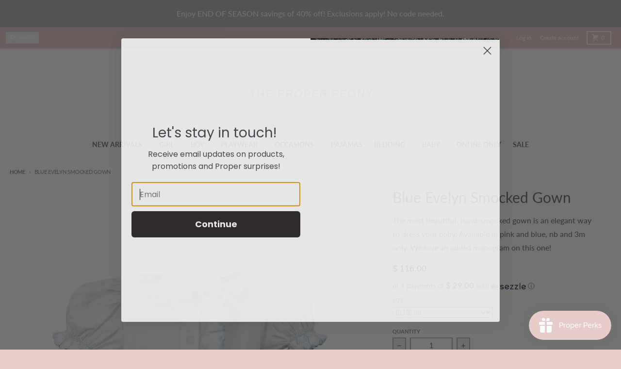

--- FILE ---
content_type: text/css
request_url: https://www.theproperpeony.com/cdn/shop/t/59/assets/custom.css?v=97608872912473628871768933117
body_size: 1592
content:
.mobile_show{display:none!important}.header-top__link{--tw-divide-x-reverse: 0;border-color:var(--section-text-color-20);border-left-width:1px;border-left-width:calc(1px*(1 - var(--tw-divide-x-reverse)));border-right-width:0;border-right-width:calc(1px* var(--tw-divide-x-reverse))}.text-links{display:flex}.text-links a{display:inline-block;padding:4px 6px}.border-right-menu{border-right:1px solid #ecd7d5}.search_button .header-top__search span{margin-left:2px}.footer-section__item-content h4{font-size:1.25em;text-transform:none;color:#696969;font-weight:600}.slide__content .slide__content-contain{padding:40px}.splide__arrows .splide__arrow--prev{left:0}.splide__arrows .splide__arrow--next{right:0}.splide__arrows .splide__arrow{border-radius:0;position:absolute;top:50%;width:24px;height:60px;border:none;background:#fff;background:#ffffffbf;cursor:pointer;-webkit-transform:translateY(-50%);-ms-transform:translateY(-50%);transform:translateY(-50%)}.splide__pagination .splide__pagination__page{display:inline-block;width:10px;height:10px;margin:0 8px;background:#c3c3c3;border-radius:50%;cursor:pointer;opacity:1}.slideshow slideshow-component .splide__pagination{bottom:-2rem}.slideshow slideshow-component .splide__pagination__page.is-active{background:#e8cbcb}#shopify-section-template--17879598203046__image_with_text_KVYDCd .image-with-text__image-contain img{max-width:400px;margin:0 auto}.button.button--outline{padding:6px 20px;border:0px solid dimgrey;background:#e8cdcb;color:#4c4c4c;text-transform:uppercase;font-weight:600;font-family:Lato,HelveticaNeue,Helvetica Neue,Helvetica,Arial,sans-serif;font-size:11px;text-decoration:none;-webkit-transition:all .1s ease-in-out;-moz-transition:all .1s ease-in-out;transition:all .1s ease-in-out;outline:none}.button.button--outline:hover{background:#e8cdcb;color:#a19f9f;border-color:#e8cdcb}.custom-liquid header{margin-bottom:20px}.filters__container .filter-group-display__list{background:transparent}.footer-section a:hover{text-decoration:none;opacity:.8}.product-card__labels .label{background-color:#e8cdcb;color:#fff}header.product-header{display:table;width:100%;padding-bottom:4px;margin-bottom:30px;padding-top:14px;border-bottom:1px solid #f0f0f0}header.product-header .product-jump-container{display:table-cell;text-align:right;vertical-align:bottom}header.product-header ul.product-jump{padding-top:0;margin-bottom:8px;line-height:1;font-size:.6875em;text-transform:none;font-weight:600;font-family:Lato,HelveticaNeue,Helvetica Neue,Helvetica,Arial,sans-serif}header.product-header ul.product-jump li{display:inline-block}header.product-header a{text-decoration:none;color:#696969;padding:4px 6px}header.product-header ul.product-jump li:last-child a{padding-right:0}header.product-header a:hover,header.product-header a:focus{color:#e8cdcb}.product__title{font-family:Lato,HelveticaNeue,Helvetica Neue,Helvetica,Arial,sans-serif;font-size:1.5em;margin-bottom:4px;color:#696969}.product__description p{font-size:14px}.product__price-container .product__price .price-item--regular,.product__price-container .product__price .price-item--sale{font-size:1.125em;font-weight:600;font-family:Lato,HelveticaNeue,Helvetica Neue,Helvetica,Arial,sans-serif;color:#696969}.tracker_info{font-size:15px;border:1px solid #e8cdcb;margin-top:25px;padding:5px;text-align:center;font-style:italic;box-shadow:#5747514c 0 2px 8px,#57475100 0 6px 16px;background-color:#e8cdcb}.tracker_info a{color:#333;text-decoration:underline}.product-form__buttons .product-form__submit{border:solid 2px #878787}.cart-notification .cart-notification__container{background:#fff}.mfp-bg{top:0;left:0;width:100%;height:100%;z-index:1042;overflow:hidden;position:fixed;background:#0b0b0b;opacity:.8}.mfp-wrap{top:0;left:0;width:100%;height:100%;z-index:1043;position:fixed;outline:none!important;-webkit-backface-visibility:hidden;backface-visibility:hidden}.mfp-container{text-align:center;position:absolute;width:100%;height:100%;left:0;top:0;padding:0 8px;-webkit-box-sizing:border-box;-moz-box-sizing:border-box;box-sizing:border-box}.mfp-auto-cursor .mfp-content{cursor:auto}.mfp-inline-holder .mfp-content,.mfp-ajax-holder .mfp-content{width:100%;cursor:auto}.mfp-content{position:relative;display:inline-block;vertical-align:middle;margin:0 auto;text-align:left;z-index:1045}#tracker_popup,#tracker_popup_footer{position:relative;cursor:auto;width:550px!important;background-color:#fbf3f3;height:auto;padding:30px 50px;box-shadow:0 0 0 1px #e6c0be,0 0 0 3px #fff,0 0 0 5px #e2aeab,0 0 0 10px #fff;margin:0 auto}#tracker_popup .popup-heading,#tracker_popup_footer .popup-heading{font-family:Lato,HelveticaNeue,Helvetica Neue,Helvetica,Arial,sans-serif;font-size:1.5em;margin-bottom:4px;font-weight:700;text-align:center}#tracker_popup .product_title,#tracker_popup_footer .product_title{text-align:center;font-size:18px}.selection-wrapper .input-row{margin-bottom:10px}.selection-wrapper label{font-size:.625em;color:#969696;text-transform:uppercase;font-weight:600;margin-bottom:4px;font-family:Lato,HelveticaNeue,Helvetica Neue,Helvetica,Arial,sans-serif}.selection-wrapper .input-row label{display:block}#tracker_popup .selection-wrapper label,#tracker_popup_footer .selection-wrapper label{font-size:.8em;text-transform:inherit}#tracker_popup .selection-wrapper label span,#tracker_popup_footer .selection-wrapper label span{color:#8b0000;font-size:15px}.selection-wrapper .input-row input,.selection-wrapper .input-row textarea{width:100%;margin:0;padding:6px;border:0px;outline:2px solid #c3c3c3;outline-offset:-2px;font-family:Lato,HelveticaNeue,Helvetica Neue,Helvetica,Arial,sans-serif;font-size:.75em;background-color:transparent}.selection-wrapper .input-row input{height:30px}.selection-wrapper p{text-align:center;font-size:.875em;margin-top:10px}.selection-wrapper p.submit{margin-top:24px;color:#b4b4b4}.selection-wrapper button.button,.selection-wrapper input.button{width:100%;padding:8px 0;background:#e8cdcb;color:#4c4c4c;border:0;font-size:.75em;text-transform:uppercase;font-weight:600}input.save-data{display:none}#proper-perks .main-page__content img{margin:0 auto}#proper-perks .content{display:inline-block}.embroidery-options-container{padding:20px 20px 40px;margin-bottom:20px;background-color:#f4f4f4;margin-top:20px}.embroidery-selection-wrap h3{border-bottom:1px dotted #989898;font-family:inherit;font-size:16px;text-transform:uppercase;font-weight:700;display:inline-block;padding-bottom:5px;margin-bottom:20px}.embroidery-selection-wrap p{font-size:14px}.embroidery-options-preview-buttons-wrap{display:flex;flex-wrap:wrap;margin-bottom:15px}.tpp-embroidery-option{padding-bottom:20px}.thread-options-btn{margin-top:5px;margin-bottom:20px;margin-right:10px}a.thread-options-link:link,a.thread-options-link:visited{color:#4c4c4c;font-family:inherit;font-size:10px;font-weight:700;letter-spacing:.1em;text-transform:uppercase;text-decoration:none;background-color:#e8cdcb;border:1px solid #333333;padding:10px 20px}.modalDialog{position:fixed;font-family:inherit;top:0;right:0;bottom:0;left:0;background:#000c;z-index:99999;opacity:0;-webkit-transition:opacity .4sease-in;-moz-transition:opacity .4s ease-in;transition:opacity .4sease-in;pointer-events:none;padding:0 40px}.modalDialog:target{opacity:1;pointer-events:auto}.close{background:#8796ad;color:#fff;font-family:inherit;font-size:14px;line-height:25px;position:absolute;right:-12px;text-align:center;font-weight:600;top:-10px;width:24px;text-decoration:none;-webkit-border-radius:12px;-moz-border-radius:12px;border-radius:12px;-moz-box-shadow:1px 1px 3px #000;-webkit-box-shadow:1px 1px 3px #000;box-shadow:1px 1px 3px #000}a.thread-options-link:hover,a.thread-options-link:focus{background-color:#d19a96}.modalDialog>div{max-width:600px;position:relative;margin:5% auto;padding:15px 20px 13px;background:#fff}#proper-perks h1,#proper-perks h2{font-size:24px}#proper-perks h3{font-size:20px}#shopify-section-template--17936772464806__1739301213b67e7144 img,#shopify-section-template--17936772464806__1739301216db22c52c img{height:auto}.filter-group-display__list label>span{visibility:hidden}.cart .cart-items{display:none}.cart__dynamic-checkout-buttons .sezzle-checkout-button{margin-top:20px;float:right}#is-a-gift label{text-transform:none}.ppl_discount_wrapper{max-width:var(--max-width-screen)!important;margin-left:auto!important;margin-right:auto!important}.product-form .product-form__buttons{display:block}.ymq-option-disabled-svg{display:none!important}.shopify-app-block svg.ymq-option-checkmark{display:none!important}.ymq-option-title-right-name{display:block!important}.ymq-option-title-right{display:flex;gap:5px}@media (max-width: 900px){.mfp-container{padding-left:30px;padding-right:30px}}@media screen and (max-width: 800px){header.product-header{text-align:center}header.product-header .product-jump-container{display:block;text-align:center}header.product-header ul.product-jump{padding-top:10px}}@media screen and (min-width: 768px){.header-wrapper{padding:20px}}@media screen and (max-width: 767px){.mobile_show{display:block!important}.desktop_show{display:none!important}.search_button .header-top__search span{position:relative;height:auto;width:auto}.text-links{display:none}#tracker_popup,#tracker_popup_footer{width:100%!important;padding:20px}#tracker_popup .popup-heading,#tracker_popup_footer .popup-heading{font-size:1.3em}}
/*# sourceMappingURL=/cdn/shop/t/59/assets/custom.css.map?v=97608872912473628871768933117 */


--- FILE ---
content_type: text/javascript
request_url: https://www.theproperpeony.com/cdn/shop/t/59/assets/custom.js?v=6250798465249624391760346720
body_size: 396
content:
jQuery(function($){$(".open-popup-link").magnificPopup({items:{src:"#tracker_popup",type:"inline"}}),$(".open-popup-link-footer").magnificPopup({items:{src:"#tracker_popup_footer",type:"inline"}});var formDataID="";$("#tracker_popup .contact-form, #tracker_popup_footer .contact-form").submit(function(e){console.log($(this).data("id")),formDataID="",$.cookie("from_data_id",$(this).data("id")),$("#ContactFormName").val()==""?(e.preventDefault(),$("#ContactFormName").next("span").addClass("err"),$(".err_name").html("Name is required")):($("#ContactFormName").next("span").removeClass("err"),$(".err_name").html("")),$("#ContactFormSize").val()==""?(e.preventDefault(),$("#ContactFormSize").next("span").addClass("err"),$(".err_size").html("Size is required")):($("#ContactFormSize").next("span").removeClass("err"),$(".err_size").html("")),$("#ContactFormEmail").val()==""&&(e.preventDefault(),$("#ContactFormEmail").next("span").addClass("err"),$(".err_email").html("Email is required")),$("#ContactFormPhone").val()==""?(e.preventDefault(),$("#ContactFormPhone").next("span").addClass("err"),$(".err_phn").html("Phone is required")):($("#ContactFormPhone").next("span").removeClass("err"),$(".err_phn").html("")),$("#ContactFormZipcode").val()==""?(e.preventDefault(),$("#ContactFormZipcode").next("span").addClass("err"),$(".err_zipcode").html("Zip code is required")):($("#ContactFormZipcode").next("span").removeClass("err"),$(".err_zipcode").html(""))}),$("#ContactFormEmail").focusout(function(){var email=$(this).val();if(email!=""){var regex=/^([a-zA-Z0-9_\.\-\+])+\@(([a-zA-Z0-9\-])+\.)+([a-zA-Z0-9]{2,4})+$/;regex.test(email)?($(".err_email").removeClass("err"),$(".err_email").html("")):($(".err_email").addClass("err"),$(".err_email").html("Email must be formatted as name@domain.com"))}}),formDataID=$.cookie("from_data_id"),window.location.search==="?contact_posted=true"?($(".mfp-close").addClass("close-and-remove"),formDataID=="contact_form_product"?($("body").find("#tracker_popup").addClass("submited-and-remove"),$('[data-id="'+formDataID+'"]').parents("#page").find(".product-aside .open-popup-link").trigger("click"),$('[data-id="'+formDataID+'"]').siblings(".popup-short-dec").hide(),$('[data-id="'+formDataID+'"].contact-form').hide(),$('[data-id="'+formDataID+'"]').siblings(".success_msg").html("Translation missing: en.products.tracker_form.success_message")):formDataID=="contact_form_footer"&&($("body").find("#tracker_popup_footer").addClass("submited-and-remove"),$('[data-id="'+formDataID+'"]').parents("#page").find(".site-footer .open-popup-link-footer").trigger("click"),$('[data-id="'+formDataID+'"]').siblings(".popup-short-dec").hide(),$('[data-id="'+formDataID+'"].contact-form').hide(),$('[data-id="'+formDataID+'"]').siblings(".success_msg").html("Translation missing: en.products.tracker_form.success_message"))):$('[data-id="'+formDataID+'"] .success_msg').html(""),$(".submited-and-remove").on("click",function(){var uri=window.location.toString();if(uri.indexOf("?")>0){var clean_uri=uri.substring(0,uri.indexOf("?"));window.history.replaceState({},document.title,clean_uri),location.reload()}});var ContactFormName="",ContactFormEmail="",ContactFormPhone="",ContactFormZipcode="";$(".save-data").change(function(){$(this).is(":checked")?(ContactFormName=$("#ContactFormName").val(),ContactFormEmail=$("#ContactFormEmail").val(),ContactFormPhone=$("#ContactFormPhone").val(),ContactFormZipcode=$("#ContactFormZipcode").val()):(ContactFormName="",ContactFormEmail="",ContactFormPhone="",ContactFormZipcode=""),$.cookie("ContactFormName",ContactFormName,{expires:1/24,path:"/"}),$.cookie("ContactFormEmail",ContactFormEmail,{expires:1/24,path:"/"}),$.cookie("ContactFormPhone",ContactFormPhone,{expires:1/24,path:"/"}),$.cookie("ContactFormZipcode",ContactFormZipcode,{expires:1/24,path:"/"})}),$("#ContactFormName").val($.cookie("ContactFormName")),$("#ContactFormEmail").val($.cookie("ContactFormEmail")),$("#ContactFormPhone").val($.cookie("ContactFormPhone")),$("#ContactFormZipcode").val($.cookie("ContactFormZipcode"))}),jQuery(function($){var selectedOption="";$(".single-option-selector-product-template").each(function(){selectedOption=$(this).children("option:selected").val().toLowerCase()}),console.log(selectedOption.toLowerCase()),selectedOption=="yes"&&$(".additional-fields").addClass("active")});
//# sourceMappingURL=/cdn/shop/t/59/assets/custom.js.map?v=6250798465249624391760346720


--- FILE ---
content_type: text/javascript
request_url: https://cdn.shopify.com/extensions/d9586080-d6f9-42e1-ab41-6a685331be88/videeo-mobile-commerce-110/assets/PopclipsLikesAndViews.ce-CVRhyQa1.js
body_size: 63541
content:
/**
* @vue/shared v3.4.27
* (c) 2018-present Yuxi (Evan) You and Vue contributors
* @license MIT
**//*! #__NO_SIDE_EFFECTS__ */function Wn(e,t){const r=new Set(e.split(","));return n=>r.has(n)}const ue={},Vt=[],Be=()=>{},tl=()=>!1,Zr=e=>e.charCodeAt(0)===111&&e.charCodeAt(1)===110&&(e.charCodeAt(2)>122||e.charCodeAt(2)<97),Hn=e=>e.startsWith("onUpdate:"),we=Object.assign,Un=(e,t)=>{const r=e.indexOf(t);r>-1&&e.splice(r,1)},rl=Object.prototype.hasOwnProperty,ie=(e,t)=>rl.call(e,t),Y=Array.isArray,$t=e=>Br(e)==="[object Map]",Si=e=>Br(e)==="[object Set]",Q=e=>typeof e=="function",ve=e=>typeof e=="string",Tt=e=>typeof e=="symbol",he=e=>e!==null&&typeof e=="object",Ai=e=>(he(e)||Q(e))&&Q(e.then)&&Q(e.catch),Ci=Object.prototype.toString,Br=e=>Ci.call(e),nl=e=>Br(e).slice(8,-1),Ei=e=>Br(e)==="[object Object]",On=e=>ve(e)&&e!=="NaN"&&e[0]!=="-"&&""+parseInt(e,10)===e,Jt=Wn(",key,ref,ref_for,ref_key,onVnodeBeforeMount,onVnodeMounted,onVnodeBeforeUpdate,onVnodeUpdated,onVnodeBeforeUnmount,onVnodeUnmounted"),Wr=e=>{const t=Object.create(null);return r=>t[r]||(t[r]=e(r))},ol=/-(\w)/g,je=Wr(e=>e.replace(ol,(t,r)=>r?r.toUpperCase():"")),il=/\B([A-Z])/g,Ze=Wr(e=>e.replace(il,"-$1").toLowerCase()),Hr=Wr(e=>e.charAt(0).toUpperCase()+e.slice(1)),nn=Wr(e=>e?`on${Hr(e)}`:""),gt=(e,t)=>!Object.is(e,t),on=(e,t)=>{for(let r=0;r<e.length;r++)e[r](t)},Fi=(e,t,r,n=!1)=>{Object.defineProperty(e,t,{configurable:!0,enumerable:!1,writable:n,value:r})},sl=e=>{const t=parseFloat(e);return isNaN(t)?e:t},bo=e=>{const t=ve(e)?Number(e):NaN;return isNaN(t)?e:t};let mo;const Li=()=>mo||(mo=typeof globalThis<"u"?globalThis:typeof self<"u"?self:typeof window<"u"?window:typeof global<"u"?global:{});function ht(e){if(Y(e)){const t={};for(let r=0;r<e.length;r++){const n=e[r],i=ve(n)?ul(n):ht(n);if(i)for(const o in i)t[o]=i[o]}return t}else if(ve(e)||he(e))return e}const ll=/;(?![^(]*\))/g,al=/:([^]+)/,cl=/\/\*[^]*?\*\//g;function ul(e){const t={};return e.replace(cl,"").split(ll).forEach(r=>{if(r){const n=r.split(al);n.length>1&&(t[n[0].trim()]=n[1].trim())}}),t}function Ur(e){let t="";if(ve(e))t=e;else if(Y(e))for(let r=0;r<e.length;r++){const n=Ur(e[r]);n&&(t+=n+" ")}else if(he(e))for(const r in e)e[r]&&(t+=r+" ");return t.trim()}const fl="itemscope,allowfullscreen,formnovalidate,ismap,nomodule,novalidate,readonly",dl=Wn(fl);function Ii(e){return!!e||e===""}const go=e=>ve(e)?e:e==null?"":Y(e)||he(e)&&(e.toString===Ci||!Q(e.toString))?JSON.stringify(e,Ti,2):String(e),Ti=(e,t)=>t&&t.__v_isRef?Ti(e,t.value):$t(t)?{[`Map(${t.size})`]:[...t.entries()].reduce((r,[n,i],o)=>(r[sn(n,o)+" =>"]=i,r),{})}:Si(t)?{[`Set(${t.size})`]:[...t.values()].map(r=>sn(r))}:Tt(t)?sn(t):he(t)&&!Y(t)&&!Ei(t)?String(t):t,sn=(e,t="")=>{var r;return Tt(e)?`Symbol(${(r=e.description)!=null?r:t})`:e};/**
* @vue/reactivity v3.4.27
* (c) 2018-present Yuxi (Evan) You and Vue contributors
* @license MIT
**/let Ne;class ki{constructor(t=!1){this.detached=t,this._active=!0,this.effects=[],this.cleanups=[],this.parent=Ne,!t&&Ne&&(this.index=(Ne.scopes||(Ne.scopes=[])).push(this)-1)}get active(){return this._active}run(t){if(this._active){const r=Ne;try{return Ne=this,t()}finally{Ne=r}}}on(){Ne=this}off(){Ne=this.parent}stop(t){if(this._active){let r,n;for(r=0,n=this.effects.length;r<n;r++)this.effects[r].stop();for(r=0,n=this.cleanups.length;r<n;r++)this.cleanups[r]();if(this.scopes)for(r=0,n=this.scopes.length;r<n;r++)this.scopes[r].stop(!0);if(!this.detached&&this.parent&&!t){const i=this.parent.scopes.pop();i&&i!==this&&(this.parent.scopes[this.index]=i,i.index=this.index)}this.parent=void 0,this._active=!1}}}function Ri(e){return new ki(e)}function hl(e,t=Ne){t&&t.active&&t.effects.push(e)}function Pi(){return Ne}function pl(e){Ne&&Ne.cleanups.push(e)}let Et;class zn{constructor(t,r,n,i){this.fn=t,this.trigger=r,this.scheduler=n,this.active=!0,this.deps=[],this._dirtyLevel=4,this._trackId=0,this._runnings=0,this._shouldSchedule=!1,this._depsLength=0,hl(this,i)}get dirty(){if(this._dirtyLevel===2||this._dirtyLevel===3){this._dirtyLevel=1,yt();for(let t=0;t<this._depsLength;t++){const r=this.deps[t];if(r.computed&&(bl(r.computed),this._dirtyLevel>=4))break}this._dirtyLevel===1&&(this._dirtyLevel=0),wt()}return this._dirtyLevel>=4}set dirty(t){this._dirtyLevel=t?4:0}run(){if(this._dirtyLevel=0,!this.active)return this.fn();let t=pt,r=Et;try{return pt=!0,Et=this,this._runnings++,vo(this),this.fn()}finally{yo(this),this._runnings--,Et=r,pt=t}}stop(){this.active&&(vo(this),yo(this),this.onStop&&this.onStop(),this.active=!1)}}function bl(e){return e.value}function vo(e){e._trackId++,e._depsLength=0}function yo(e){if(e.deps.length>e._depsLength){for(let t=e._depsLength;t<e.deps.length;t++)Mi(e.deps[t],e);e.deps.length=e._depsLength}}function Mi(e,t){const r=e.get(t);r!==void 0&&t._trackId!==r&&(e.delete(t),e.size===0&&e.cleanup())}let pt=!0,_n=0;const Ni=[];function yt(){Ni.push(pt),pt=!1}function wt(){const e=Ni.pop();pt=e===void 0?!0:e}function Gn(){_n++}function Yn(){for(_n--;!_n&&xn.length;)xn.shift()()}function ji(e,t,r){if(t.get(e)!==e._trackId){t.set(e,e._trackId);const n=e.deps[e._depsLength];n!==t?(n&&Mi(n,e),e.deps[e._depsLength++]=t):e._depsLength++}}const xn=[];function Di(e,t,r){Gn();for(const n of e.keys()){let i;n._dirtyLevel<t&&(i??(i=e.get(n)===n._trackId))&&(n._shouldSchedule||(n._shouldSchedule=n._dirtyLevel===0),n._dirtyLevel=t),n._shouldSchedule&&(i??(i=e.get(n)===n._trackId))&&(n.trigger(),(!n._runnings||n.allowRecurse)&&n._dirtyLevel!==2&&(n._shouldSchedule=!1,n.scheduler&&xn.push(n.scheduler)))}Yn()}const Vi=(e,t)=>{const r=new Map;return r.cleanup=e,r.computed=t,r},Tr=new WeakMap,Ft=Symbol(""),Sn=Symbol("");function Re(e,t,r){if(pt&&Et){let n=Tr.get(e);n||Tr.set(e,n=new Map);let i=n.get(r);i||n.set(r,i=Vi(()=>n.delete(r))),ji(Et,i)}}function et(e,t,r,n,i,o){const s=Tr.get(e);if(!s)return;let a=[];if(t==="clear")a=[...s.values()];else if(r==="length"&&Y(e)){const l=Number(n);s.forEach((c,u)=>{(u==="length"||!Tt(u)&&u>=l)&&a.push(c)})}else switch(r!==void 0&&a.push(s.get(r)),t){case"add":Y(e)?On(r)&&a.push(s.get("length")):(a.push(s.get(Ft)),$t(e)&&a.push(s.get(Sn)));break;case"delete":Y(e)||(a.push(s.get(Ft)),$t(e)&&a.push(s.get(Sn)));break;case"set":$t(e)&&a.push(s.get(Ft));break}Gn();for(const l of a)l&&Di(l,4);Yn()}function ml(e,t){const r=Tr.get(e);return r&&r.get(t)}const gl=Wn("__proto__,__v_isRef,__isVue"),$i=new Set(Object.getOwnPropertyNames(Symbol).filter(e=>e!=="arguments"&&e!=="caller").map(e=>Symbol[e]).filter(Tt)),wo=vl();function vl(){const e={};return["includes","indexOf","lastIndexOf"].forEach(t=>{e[t]=function(...r){const n=se(this);for(let o=0,s=this.length;o<s;o++)Re(n,"get",o+"");const i=n[t](...r);return i===-1||i===!1?n[t](...r.map(se)):i}}),["push","pop","shift","unshift","splice"].forEach(t=>{e[t]=function(...r){yt(),Gn();const n=se(this)[t].apply(this,r);return Yn(),wt(),n}}),e}function yl(e){Tt(e)||(e=String(e));const t=se(this);return Re(t,"has",e),t.hasOwnProperty(e)}class Zi{constructor(t=!1,r=!1){this._isReadonly=t,this._isShallow=r}get(t,r,n){const i=this._isReadonly,o=this._isShallow;if(r==="__v_isReactive")return!i;if(r==="__v_isReadonly")return i;if(r==="__v_isShallow")return o;if(r==="__v_raw")return n===(i?o?Rl:Ui:o?Hi:Wi).get(t)||Object.getPrototypeOf(t)===Object.getPrototypeOf(n)?t:void 0;const s=Y(t);if(!i){if(s&&ie(wo,r))return Reflect.get(wo,r,n);if(r==="hasOwnProperty")return yl}const a=Reflect.get(t,r,n);return(Tt(r)?$i.has(r):gl(r))||(i||Re(t,"get",r),o)?a:_e(a)?s&&On(r)?a:a.value:he(a)?i?Oi(a):zr(a):a}}class Bi extends Zi{constructor(t=!1){super(!1,t)}set(t,r,n,i){let o=t[r];if(!this._isShallow){const l=nr(o);if(!kr(n)&&!nr(n)&&(o=se(o),n=se(n)),!Y(t)&&_e(o)&&!_e(n))return l?!1:(o.value=n,!0)}const s=Y(t)&&On(r)?Number(r)<t.length:ie(t,r),a=Reflect.set(t,r,n,i);return t===se(i)&&(s?gt(n,o)&&et(t,"set",r,n):et(t,"add",r,n)),a}deleteProperty(t,r){const n=ie(t,r);t[r];const i=Reflect.deleteProperty(t,r);return i&&n&&et(t,"delete",r,void 0),i}has(t,r){const n=Reflect.has(t,r);return(!Tt(r)||!$i.has(r))&&Re(t,"has",r),n}ownKeys(t){return Re(t,"iterate",Y(t)?"length":Ft),Reflect.ownKeys(t)}}class wl extends Zi{constructor(t=!1){super(!0,t)}set(t,r){return!0}deleteProperty(t,r){return!0}}const _l=new Bi,xl=new wl,Sl=new Bi(!0);const Xn=e=>e,Or=e=>Reflect.getPrototypeOf(e);function gr(e,t,r=!1,n=!1){e=e.__v_raw;const i=se(e),o=se(t);r||(gt(t,o)&&Re(i,"get",t),Re(i,"get",o));const{has:s}=Or(i),a=n?Xn:r?Qn:or;if(s.call(i,t))return a(e.get(t));if(s.call(i,o))return a(e.get(o));e!==i&&e.get(t)}function vr(e,t=!1){const r=this.__v_raw,n=se(r),i=se(e);return t||(gt(e,i)&&Re(n,"has",e),Re(n,"has",i)),e===i?r.has(e):r.has(e)||r.has(i)}function yr(e,t=!1){return e=e.__v_raw,!t&&Re(se(e),"iterate",Ft),Reflect.get(e,"size",e)}function _o(e){e=se(e);const t=se(this);return Or(t).has.call(t,e)||(t.add(e),et(t,"add",e,e)),this}function xo(e,t){t=se(t);const r=se(this),{has:n,get:i}=Or(r);let o=n.call(r,e);o||(e=se(e),o=n.call(r,e));const s=i.call(r,e);return r.set(e,t),o?gt(t,s)&&et(r,"set",e,t):et(r,"add",e,t),this}function So(e){const t=se(this),{has:r,get:n}=Or(t);let i=r.call(t,e);i||(e=se(e),i=r.call(t,e)),n&&n.call(t,e);const o=t.delete(e);return i&&et(t,"delete",e,void 0),o}function Ao(){const e=se(this),t=e.size!==0,r=e.clear();return t&&et(e,"clear",void 0,void 0),r}function wr(e,t){return function(n,i){const o=this,s=o.__v_raw,a=se(s),l=t?Xn:e?Qn:or;return!e&&Re(a,"iterate",Ft),s.forEach((c,u)=>n.call(i,l(c),l(u),o))}}function _r(e,t,r){return function(...n){const i=this.__v_raw,o=se(i),s=$t(o),a=e==="entries"||e===Symbol.iterator&&s,l=e==="keys"&&s,c=i[e](...n),u=r?Xn:t?Qn:or;return!t&&Re(o,"iterate",l?Sn:Ft),{next(){const{value:p,done:f}=c.next();return f?{value:p,done:f}:{value:a?[u(p[0]),u(p[1])]:u(p),done:f}},[Symbol.iterator](){return this}}}}function lt(e){return function(...t){return e==="delete"?!1:e==="clear"?void 0:this}}function Al(){const e={get(o){return gr(this,o)},get size(){return yr(this)},has:vr,add:_o,set:xo,delete:So,clear:Ao,forEach:wr(!1,!1)},t={get(o){return gr(this,o,!1,!0)},get size(){return yr(this)},has:vr,add:_o,set:xo,delete:So,clear:Ao,forEach:wr(!1,!0)},r={get(o){return gr(this,o,!0)},get size(){return yr(this,!0)},has(o){return vr.call(this,o,!0)},add:lt("add"),set:lt("set"),delete:lt("delete"),clear:lt("clear"),forEach:wr(!0,!1)},n={get(o){return gr(this,o,!0,!0)},get size(){return yr(this,!0)},has(o){return vr.call(this,o,!0)},add:lt("add"),set:lt("set"),delete:lt("delete"),clear:lt("clear"),forEach:wr(!0,!0)};return["keys","values","entries",Symbol.iterator].forEach(o=>{e[o]=_r(o,!1,!1),r[o]=_r(o,!0,!1),t[o]=_r(o,!1,!0),n[o]=_r(o,!0,!0)}),[e,r,t,n]}const[Cl,El,Fl,Ll]=Al();function Jn(e,t){const r=t?e?Ll:Fl:e?El:Cl;return(n,i,o)=>i==="__v_isReactive"?!e:i==="__v_isReadonly"?e:i==="__v_raw"?n:Reflect.get(ie(r,i)&&i in n?r:n,i,o)}const Il={get:Jn(!1,!1)},Tl={get:Jn(!1,!0)},kl={get:Jn(!0,!1)};const Wi=new WeakMap,Hi=new WeakMap,Ui=new WeakMap,Rl=new WeakMap;function Pl(e){switch(e){case"Object":case"Array":return 1;case"Map":case"Set":case"WeakMap":case"WeakSet":return 2;default:return 0}}function Ml(e){return e.__v_skip||!Object.isExtensible(e)?0:Pl(nl(e))}function zr(e){return nr(e)?e:Kn(e,!1,_l,Il,Wi)}function Nl(e){return Kn(e,!1,Sl,Tl,Hi)}function Oi(e){return Kn(e,!0,xl,kl,Ui)}function Kn(e,t,r,n,i){if(!he(e)||e.__v_raw&&!(t&&e.__v_isReactive))return e;const o=i.get(e);if(o)return o;const s=Ml(e);if(s===0)return e;const a=new Proxy(e,s===2?n:r);return i.set(e,a),a}function Lt(e){return nr(e)?Lt(e.__v_raw):!!(e&&e.__v_isReactive)}function nr(e){return!!(e&&e.__v_isReadonly)}function kr(e){return!!(e&&e.__v_isShallow)}function zi(e){return e?!!e.__v_raw:!1}function se(e){const t=e&&e.__v_raw;return t?se(t):e}function qn(e){return Object.isExtensible(e)&&Fi(e,"__v_skip",!0),e}const or=e=>he(e)?zr(e):e,Qn=e=>he(e)?Oi(e):e;class Gi{constructor(t,r,n,i){this.getter=t,this._setter=r,this.dep=void 0,this.__v_isRef=!0,this.__v_isReadonly=!1,this.effect=new zn(()=>t(this._value),()=>Ar(this,this.effect._dirtyLevel===2?2:3)),this.effect.computed=this,this.effect.active=this._cacheable=!i,this.__v_isReadonly=n}get value(){const t=se(this);return(!t._cacheable||t.effect.dirty)&&gt(t._value,t._value=t.effect.run())&&Ar(t,4),Yi(t),t.effect._dirtyLevel>=2&&Ar(t,2),t._value}set value(t){this._setter(t)}get _dirty(){return this.effect.dirty}set _dirty(t){this.effect.dirty=t}}function jl(e,t,r=!1){let n,i;const o=Q(e);return o?(n=e,i=Be):(n=e.get,i=e.set),new Gi(n,i,o||!i,r)}function Yi(e){var t;pt&&Et&&(e=se(e),ji(Et,(t=e.dep)!=null?t:e.dep=Vi(()=>e.dep=void 0,e instanceof Gi?e:void 0)))}function Ar(e,t=4,r){e=se(e);const n=e.dep;n&&Di(n,t)}function _e(e){return!!(e&&e.__v_isRef===!0)}function Kt(e){return Dl(e,!1)}function Dl(e,t){return _e(e)?e:new Vl(e,t)}class Vl{constructor(t,r){this.__v_isShallow=r,this.dep=void 0,this.__v_isRef=!0,this._rawValue=r?t:se(t),this._value=r?t:or(t)}get value(){return Yi(this),this._value}set value(t){const r=this.__v_isShallow||kr(t)||nr(t);t=r?t:se(t),gt(t,this._rawValue)&&(this._rawValue=t,this._value=r?t:or(t),Ar(this,4))}}function Cr(e){return _e(e)?e.value:e}const $l={get:(e,t,r)=>Cr(Reflect.get(e,t,r)),set:(e,t,r,n)=>{const i=e[t];return _e(i)&&!_e(r)?(i.value=r,!0):Reflect.set(e,t,r,n)}};function Xi(e){return Lt(e)?e:new Proxy(e,$l)}function Zl(e){const t=Y(e)?new Array(e.length):{};for(const r in e)t[r]=Wl(e,r);return t}class Bl{constructor(t,r,n){this._object=t,this._key=r,this._defaultValue=n,this.__v_isRef=!0}get value(){const t=this._object[this._key];return t===void 0?this._defaultValue:t}set value(t){this._object[this._key]=t}get dep(){return ml(se(this._object),this._key)}}function Wl(e,t,r){const n=e[t];return _e(n)?n:new Bl(e,t,r)}/**
* @vue/runtime-core v3.4.27
* (c) 2018-present Yuxi (Evan) You and Vue contributors
* @license MIT
**/function bt(e,t,r,n){try{return n?e(...n):e()}catch(i){Gr(i,t,r)}}function ze(e,t,r,n){if(Q(e)){const i=bt(e,t,r,n);return i&&Ai(i)&&i.catch(o=>{Gr(o,t,r)}),i}if(Y(e)){const i=[];for(let o=0;o<e.length;o++)i.push(ze(e[o],t,r,n));return i}}function Gr(e,t,r,n=!0){const i=t?t.vnode:null;if(t){let o=t.parent;const s=t.proxy,a=`https://vuejs.org/error-reference/#runtime-${r}`;for(;o;){const c=o.ec;if(c){for(let u=0;u<c.length;u++)if(c[u](e,s,a)===!1)return}o=o.parent}const l=t.appContext.config.errorHandler;if(l){yt(),bt(l,null,10,[e,s,a]),wt();return}}Hl(e,r,i,n)}function Hl(e,t,r,n=!0){console.error(e)}let ir=!1,An=!1;const Ee=[];let Ke=0;const Zt=[];let ut=null,At=0;const Ji=Promise.resolve();let eo=null;function to(e){const t=eo||Ji;return e?t.then(this?e.bind(this):e):t}function Ul(e){let t=Ke+1,r=Ee.length;for(;t<r;){const n=t+r>>>1,i=Ee[n],o=sr(i);o<e||o===e&&i.pre?t=n+1:r=n}return t}function ro(e){(!Ee.length||!Ee.includes(e,ir&&e.allowRecurse?Ke+1:Ke))&&(e.id==null?Ee.push(e):Ee.splice(Ul(e.id),0,e),Ki())}function Ki(){!ir&&!An&&(An=!0,eo=Ji.then(Qi))}function Ol(e){const t=Ee.indexOf(e);t>Ke&&Ee.splice(t,1)}function zl(e){Y(e)?Zt.push(...e):(!ut||!ut.includes(e,e.allowRecurse?At+1:At))&&Zt.push(e),Ki()}function Co(e,t,r=ir?Ke+1:0){for(;r<Ee.length;r++){const n=Ee[r];if(n&&n.pre){if(e&&n.id!==e.uid)continue;Ee.splice(r,1),r--,n()}}}function qi(e){if(Zt.length){const t=[...new Set(Zt)].sort((r,n)=>sr(r)-sr(n));if(Zt.length=0,ut){ut.push(...t);return}for(ut=t,At=0;At<ut.length;At++)ut[At]();ut=null,At=0}}const sr=e=>e.id==null?1/0:e.id,Gl=(e,t)=>{const r=sr(e)-sr(t);if(r===0){if(e.pre&&!t.pre)return-1;if(t.pre&&!e.pre)return 1}return r};function Qi(e){An=!1,ir=!0,Ee.sort(Gl);try{for(Ke=0;Ke<Ee.length;Ke++){const t=Ee[Ke];t&&t.active!==!1&&bt(t,null,14)}}finally{Ke=0,Ee.length=0,qi(),ir=!1,eo=null,(Ee.length||Zt.length)&&Qi()}}function Yl(e,t,...r){if(e.isUnmounted)return;const n=e.vnode.props||ue;let i=r;const o=t.startsWith("update:"),s=o&&t.slice(7);if(s&&s in n){const u=`${s==="modelValue"?"model":s}Modifiers`,{number:p,trim:f}=n[u]||ue;f&&(i=r.map(h=>ve(h)?h.trim():h)),p&&(i=r.map(sl))}let a,l=n[a=nn(t)]||n[a=nn(je(t))];!l&&o&&(l=n[a=nn(Ze(t))]),l&&ze(l,e,6,i);const c=n[a+"Once"];if(c){if(!e.emitted)e.emitted={};else if(e.emitted[a])return;e.emitted[a]=!0,ze(c,e,6,i)}}function es(e,t,r=!1){const n=t.emitsCache,i=n.get(e);if(i!==void 0)return i;const o=e.emits;let s={},a=!1;if(!Q(e)){const l=c=>{const u=es(c,t,!0);u&&(a=!0,we(s,u))};!r&&t.mixins.length&&t.mixins.forEach(l),e.extends&&l(e.extends),e.mixins&&e.mixins.forEach(l)}return!o&&!a?(he(e)&&n.set(e,null),null):(Y(o)?o.forEach(l=>s[l]=null):we(s,o),he(e)&&n.set(e,s),s)}function Yr(e,t){return!e||!Zr(t)?!1:(t=t.slice(2).replace(/Once$/,""),ie(e,t[0].toLowerCase()+t.slice(1))||ie(e,Ze(t))||ie(e,t))}let ge=null,Xr=null;function Rr(e){const t=ge;return ge=e,Xr=e&&e.type.__scopeId||null,t}function wh(e){Xr=e}function _h(){Xr=null}function Xl(e,t=ge,r){if(!t||e._n)return e;const n=(...i)=>{n._d&&Vo(-1);const o=Rr(t);let s;try{s=e(...i)}finally{Rr(o),n._d&&Vo(1)}return s};return n._n=!0,n._c=!0,n._d=!0,n}function ln(e){const{type:t,vnode:r,proxy:n,withProxy:i,propsOptions:[o],slots:s,attrs:a,emit:l,render:c,renderCache:u,props:p,data:f,setupState:h,ctx:m,inheritAttrs:g}=e,w=Rr(e);let Z,J;try{if(r.shapeFlag&4){const D=i||n,H=D;Z=Je(c.call(H,D,u,p,h,f,m)),J=a}else{const D=t;Z=Je(D.length>1?D(p,{attrs:a,slots:s,emit:l}):D(p,null)),J=t.props?a:Jl(a)}}catch(D){tr.length=0,Gr(D,e,1),Z=We(vt)}let I=Z;if(J&&g!==!1){const D=Object.keys(J),{shapeFlag:H}=I;D.length&&H&7&&(o&&D.some(Hn)&&(J=Kl(J,o)),I=Wt(I,J,!1,!0))}return r.dirs&&(I=Wt(I,null,!1,!0),I.dirs=I.dirs?I.dirs.concat(r.dirs):r.dirs),r.transition&&(I.transition=r.transition),Z=I,Rr(w),Z}const Jl=e=>{let t;for(const r in e)(r==="class"||r==="style"||Zr(r))&&((t||(t={}))[r]=e[r]);return t},Kl=(e,t)=>{const r={};for(const n in e)(!Hn(n)||!(n.slice(9)in t))&&(r[n]=e[n]);return r};function ql(e,t,r){const{props:n,children:i,component:o}=e,{props:s,children:a,patchFlag:l}=t,c=o.emitsOptions;if(t.dirs||t.transition)return!0;if(r&&l>=0){if(l&1024)return!0;if(l&16)return n?Eo(n,s,c):!!s;if(l&8){const u=t.dynamicProps;for(let p=0;p<u.length;p++){const f=u[p];if(s[f]!==n[f]&&!Yr(c,f))return!0}}}else return(i||a)&&(!a||!a.$stable)?!0:n===s?!1:n?s?Eo(n,s,c):!0:!!s;return!1}function Eo(e,t,r){const n=Object.keys(t);if(n.length!==Object.keys(e).length)return!0;for(let i=0;i<n.length;i++){const o=n[i];if(t[o]!==e[o]&&!Yr(r,o))return!0}return!1}function Ql({vnode:e,parent:t},r){for(;t;){const n=t.subTree;if(n.suspense&&n.suspense.activeBranch===e&&(n.el=e.el),n===e)(e=t.vnode).el=r,t=t.parent;else break}}const ea="components";function xh(e,t){return ra(ea,e,!0,t)||e}const ta=Symbol.for("v-ndc");function ra(e,t,r=!0,n=!1){const i=ge||xe;if(i){const o=i.type;{const a=ec(o,!1);if(a&&(a===t||a===je(t)||a===Hr(je(t))))return o}const s=Fo(i[e]||o[e],t)||Fo(i.appContext[e],t);return!s&&n?o:s}}function Fo(e,t){return e&&(e[t]||e[je(t)]||e[Hr(je(t))])}const na=e=>e.__isSuspense;function oa(e,t){t&&t.pendingBranch?Y(e)?t.effects.push(...e):t.effects.push(e):zl(e)}const ia=Symbol.for("v-scx"),sa=()=>fe(ia);function la(e,t){return no(e,null,{flush:"post"})}const xr={};function It(e,t,r){return no(e,t,r)}function no(e,t,{immediate:r,deep:n,flush:i,once:o,onTrack:s,onTrigger:a}=ue){if(t&&o){const v=t;t=(...C)=>{v(...C),H()}}const l=xe,c=v=>n===!0?v:Ct(v,n===!1?1:void 0);let u,p=!1,f=!1;if(_e(e)?(u=()=>e.value,p=kr(e)):Lt(e)?(u=()=>c(e),p=!0):Y(e)?(f=!0,p=e.some(v=>Lt(v)||kr(v)),u=()=>e.map(v=>{if(_e(v))return v.value;if(Lt(v))return c(v);if(Q(v))return bt(v,l,2)})):Q(e)?t?u=()=>bt(e,l,2):u=()=>(h&&h(),ze(e,l,3,[m])):u=Be,t&&n){const v=u;u=()=>Ct(v())}let h,m=v=>{h=I.onStop=()=>{bt(v,l,4),h=I.onStop=void 0}},g;if(qr)if(m=Be,t?r&&ze(t,l,3,[u(),f?[]:void 0,m]):u(),i==="sync"){const v=sa();g=v.__watcherHandles||(v.__watcherHandles=[])}else return Be;let w=f?new Array(e.length).fill(xr):xr;const Z=()=>{if(!(!I.active||!I.dirty))if(t){const v=I.run();(n||p||(f?v.some((C,_)=>gt(C,w[_])):gt(v,w)))&&(h&&h(),ze(t,l,3,[v,w===xr?void 0:f&&w[0]===xr?[]:w,m]),w=v)}else I.run()};Z.allowRecurse=!!t;let J;i==="sync"?J=Z:i==="post"?J=()=>Te(Z,l&&l.suspense):(Z.pre=!0,l&&(Z.id=l.uid),J=()=>ro(Z));const I=new zn(u,Be,J),D=Pi(),H=()=>{I.stop(),D&&Un(D.effects,I)};return t?r?Z():w=I.run():i==="post"?Te(I.run.bind(I),l&&l.suspense):I.run(),g&&g.push(H),H}function aa(e,t,r){const n=this.proxy,i=ve(e)?e.includes(".")?ts(n,e):()=>n[e]:e.bind(n,n);let o;Q(t)?o=t:(o=t.handler,r=t);const s=dr(this),a=no(i,o.bind(n),r);return s(),a}function ts(e,t){const r=t.split(".");return()=>{let n=e;for(let i=0;i<r.length&&n;i++)n=n[r[i]];return n}}function Ct(e,t=1/0,r){if(t<=0||!he(e)||e.__v_skip||(r=r||new Set,r.has(e)))return e;if(r.add(e),t--,_e(e))Ct(e.value,t,r);else if(Y(e))for(let n=0;n<e.length;n++)Ct(e[n],t,r);else if(Si(e)||$t(e))e.forEach(n=>{Ct(n,t,r)});else if(Ei(e))for(const n in e)Ct(e[n],t,r);return e}function Sh(e,t){if(ge===null)return e;const r=Qr(ge)||ge.proxy,n=e.dirs||(e.dirs=[]);for(let i=0;i<t.length;i++){let[o,s,a,l=ue]=t[i];o&&(Q(o)&&(o={mounted:o,updated:o}),o.deep&&Ct(s),n.push({dir:o,instance:r,value:s,oldValue:void 0,arg:a,modifiers:l}))}return e}function xt(e,t,r,n){const i=e.dirs,o=t&&t.dirs;for(let s=0;s<i.length;s++){const a=i[s];o&&(a.oldValue=o[s].value);let l=a.dir[n];l&&(yt(),ze(l,r,8,[e.el,a,e,t]),wt())}}/*! #__NO_SIDE_EFFECTS__ */function kt(e,t){return Q(e)?we({name:e.name},t,{setup:e}):e}const qt=e=>!!e.type.__asyncLoader,rs=e=>e.type.__isKeepAlive;function ca(e,t){ns(e,"a",t)}function ua(e,t){ns(e,"da",t)}function ns(e,t,r=xe){const n=e.__wdc||(e.__wdc=()=>{let i=r;for(;i;){if(i.isDeactivated)return;i=i.parent}return e()});if(Jr(t,n,r),r){let i=r.parent;for(;i&&i.parent;)rs(i.parent.vnode)&&fa(n,t,r,i),i=i.parent}}function fa(e,t,r,n){const i=Jr(t,e,n,!0);oo(()=>{Un(n[t],i)},r)}function Jr(e,t,r=xe,n=!1){if(r){const i=r[e]||(r[e]=[]),o=t.__weh||(t.__weh=(...s)=>{if(r.isUnmounted)return;yt();const a=dr(r),l=ze(t,r,e,s);return a(),wt(),l});return n?i.unshift(o):i.push(o),o}}const tt=e=>(t,r=xe)=>(!qr||e==="sp")&&Jr(e,(...n)=>t(...n),r),da=tt("bm"),os=tt("m"),ha=tt("bu"),pa=tt("u"),ba=tt("bum"),oo=tt("um"),ma=tt("sp"),ga=tt("rtg"),va=tt("rtc");function ya(e,t=xe){Jr("ec",e,t)}function Ah(e,t,r,n){let i;const o=r;if(Y(e)||ve(e)){i=new Array(e.length);for(let s=0,a=e.length;s<a;s++)i[s]=t(e[s],s,void 0,o)}else if(typeof e=="number"){i=new Array(e);for(let s=0;s<e;s++)i[s]=t(s+1,s,void 0,o)}else if(he(e))if(e[Symbol.iterator])i=Array.from(e,(s,a)=>t(s,a,void 0,o));else{const s=Object.keys(e);i=new Array(s.length);for(let a=0,l=s.length;a<l;a++){const c=s[a];i[a]=t(e[c],c,a,o)}}else i=[];return i}function fr(e,t,r={},n,i){if(ge.isCE||ge.parent&&qt(ge.parent)&&ge.parent.isCE)return We("slot",r,n);let o=e[t];o&&o._c&&(o._d=!1),K();const s=o&&is(o(r)),a=Mr($e,{key:r.key||s&&s.key||`_${t}`},s||[],s&&e._===1?64:-2);return!i&&a.scopeId&&(a.slotScopeIds=[a.scopeId+"-s"]),o&&o._c&&(o._d=!0),a}function is(e){return e.some(t=>ys(t)?!(t.type===vt||t.type===$e&&!is(t.children)):!0)?e:null}const Cn=e=>e?_s(e)?Qr(e)||e.proxy:Cn(e.parent):null,Qt=we(Object.create(null),{$:e=>e,$el:e=>e.vnode.el,$data:e=>e.data,$props:e=>e.props,$attrs:e=>e.attrs,$slots:e=>e.slots,$refs:e=>e.refs,$parent:e=>Cn(e.parent),$root:e=>Cn(e.root),$emit:e=>e.emit,$options:e=>io(e),$forceUpdate:e=>e.f||(e.f=()=>{e.effect.dirty=!0,ro(e.update)}),$nextTick:e=>e.n||(e.n=to.bind(e.proxy)),$watch:e=>aa.bind(e)}),an=(e,t)=>e!==ue&&!e.__isScriptSetup&&ie(e,t),wa={get({_:e},t){if(t==="__v_skip")return!0;const{ctx:r,setupState:n,data:i,props:o,accessCache:s,type:a,appContext:l}=e;let c;if(t[0]!=="$"){const h=s[t];if(h!==void 0)switch(h){case 1:return n[t];case 2:return i[t];case 4:return r[t];case 3:return o[t]}else{if(an(n,t))return s[t]=1,n[t];if(i!==ue&&ie(i,t))return s[t]=2,i[t];if((c=e.propsOptions[0])&&ie(c,t))return s[t]=3,o[t];if(r!==ue&&ie(r,t))return s[t]=4,r[t];En&&(s[t]=0)}}const u=Qt[t];let p,f;if(u)return t==="$attrs"&&Re(e.attrs,"get",""),u(e);if((p=a.__cssModules)&&(p=p[t]))return p;if(r!==ue&&ie(r,t))return s[t]=4,r[t];if(f=l.config.globalProperties,ie(f,t))return f[t]},set({_:e},t,r){const{data:n,setupState:i,ctx:o}=e;return an(i,t)?(i[t]=r,!0):n!==ue&&ie(n,t)?(n[t]=r,!0):ie(e.props,t)||t[0]==="$"&&t.slice(1)in e?!1:(o[t]=r,!0)},has({_:{data:e,setupState:t,accessCache:r,ctx:n,appContext:i,propsOptions:o}},s){let a;return!!r[s]||e!==ue&&ie(e,s)||an(t,s)||(a=o[0])&&ie(a,s)||ie(n,s)||ie(Qt,s)||ie(i.config.globalProperties,s)},defineProperty(e,t,r){return r.get!=null?e._.accessCache[t]=0:ie(r,"value")&&this.set(e,t,r.value,null),Reflect.defineProperty(e,t,r)}};function Lo(e){return Y(e)?e.reduce((t,r)=>(t[r]=null,t),{}):e}let En=!0;function _a(e){const t=io(e),r=e.proxy,n=e.ctx;En=!1,t.beforeCreate&&Io(t.beforeCreate,e,"bc");const{data:i,computed:o,methods:s,watch:a,provide:l,inject:c,created:u,beforeMount:p,mounted:f,beforeUpdate:h,updated:m,activated:g,deactivated:w,beforeDestroy:Z,beforeUnmount:J,destroyed:I,unmounted:D,render:H,renderTracked:v,renderTriggered:C,errorCaptured:_,serverPrefetch:x,expose:M,inheritAttrs:F,components:z,directives:E,filters:X}=t;if(c&&xa(c,n,null),s)for(const U in s){const re=s[U];Q(re)&&(n[U]=re.bind(r))}if(i){const U=i.call(r,r);he(U)&&(e.data=zr(U))}if(En=!0,o)for(const U in o){const re=o[U],q=Q(re)?re.bind(r,r):Q(re.get)?re.get.bind(r,r):Be,Se=!Q(re)&&Q(re.set)?re.set.bind(r):Be,ye=me({get:q,set:Se});Object.defineProperty(n,U,{enumerable:!0,configurable:!0,get:()=>ye.value,set:pe=>ye.value=pe})}if(a)for(const U in a)ss(a[U],n,r,U);if(l){const U=Q(l)?l.call(r):l;Reflect.ownKeys(U).forEach(re=>{La(re,U[re])})}u&&Io(u,e,"c");function ee(U,re){Y(re)?re.forEach(q=>U(q.bind(r))):re&&U(re.bind(r))}if(ee(da,p),ee(os,f),ee(ha,h),ee(pa,m),ee(ca,g),ee(ua,w),ee(ya,_),ee(va,v),ee(ga,C),ee(ba,J),ee(oo,D),ee(ma,x),Y(M))if(M.length){const U=e.exposed||(e.exposed={});M.forEach(re=>{Object.defineProperty(U,re,{get:()=>r[re],set:q=>r[re]=q})})}else e.exposed||(e.exposed={});H&&e.render===Be&&(e.render=H),F!=null&&(e.inheritAttrs=F),z&&(e.components=z),E&&(e.directives=E)}function xa(e,t,r=Be){Y(e)&&(e=Fn(e));for(const n in e){const i=e[n];let o;he(i)?"default"in i?o=fe(i.from||n,i.default,!0):o=fe(i.from||n):o=fe(i),_e(o)?Object.defineProperty(t,n,{enumerable:!0,configurable:!0,get:()=>o.value,set:s=>o.value=s}):t[n]=o}}function Io(e,t,r){ze(Y(e)?e.map(n=>n.bind(t.proxy)):e.bind(t.proxy),t,r)}function ss(e,t,r,n){const i=n.includes(".")?ts(r,n):()=>r[n];if(ve(e)){const o=t[e];Q(o)&&It(i,o)}else if(Q(e))It(i,e.bind(r));else if(he(e))if(Y(e))e.forEach(o=>ss(o,t,r,n));else{const o=Q(e.handler)?e.handler.bind(r):t[e.handler];Q(o)&&It(i,o,e)}}function io(e){const t=e.type,{mixins:r,extends:n}=t,{mixins:i,optionsCache:o,config:{optionMergeStrategies:s}}=e.appContext,a=o.get(t);let l;return a?l=a:!i.length&&!r&&!n?l=t:(l={},i.length&&i.forEach(c=>Pr(l,c,s,!0)),Pr(l,t,s)),he(t)&&o.set(t,l),l}function Pr(e,t,r,n=!1){const{mixins:i,extends:o}=t;o&&Pr(e,o,r,!0),i&&i.forEach(s=>Pr(e,s,r,!0));for(const s in t)if(!(n&&s==="expose")){const a=Sa[s]||r&&r[s];e[s]=a?a(e[s],t[s]):t[s]}return e}const Sa={data:To,props:ko,emits:ko,methods:Xt,computed:Xt,beforeCreate:Le,created:Le,beforeMount:Le,mounted:Le,beforeUpdate:Le,updated:Le,beforeDestroy:Le,beforeUnmount:Le,destroyed:Le,unmounted:Le,activated:Le,deactivated:Le,errorCaptured:Le,serverPrefetch:Le,components:Xt,directives:Xt,watch:Ca,provide:To,inject:Aa};function To(e,t){return t?e?function(){return we(Q(e)?e.call(this,this):e,Q(t)?t.call(this,this):t)}:t:e}function Aa(e,t){return Xt(Fn(e),Fn(t))}function Fn(e){if(Y(e)){const t={};for(let r=0;r<e.length;r++)t[e[r]]=e[r];return t}return e}function Le(e,t){return e?[...new Set([].concat(e,t))]:t}function Xt(e,t){return e?we(Object.create(null),e,t):t}function ko(e,t){return e?Y(e)&&Y(t)?[...new Set([...e,...t])]:we(Object.create(null),Lo(e),Lo(t??{})):t}function Ca(e,t){if(!e)return t;if(!t)return e;const r=we(Object.create(null),e);for(const n in t)r[n]=Le(e[n],t[n]);return r}function ls(){return{app:null,config:{isNativeTag:tl,performance:!1,globalProperties:{},optionMergeStrategies:{},errorHandler:void 0,warnHandler:void 0,compilerOptions:{}},mixins:[],components:{},directives:{},provides:Object.create(null),optionsCache:new WeakMap,propsCache:new WeakMap,emitsCache:new WeakMap}}let Ea=0;function Fa(e,t){return function(n,i=null){Q(n)||(n=we({},n)),i!=null&&!he(i)&&(i=null);const o=ls(),s=new WeakSet;let a=!1;const l=o.app={_uid:Ea++,_component:n,_props:i,_container:null,_context:o,_instance:null,version:rc,get config(){return o.config},set config(c){},use(c,...u){return s.has(c)||(c&&Q(c.install)?(s.add(c),c.install(l,...u)):Q(c)&&(s.add(c),c(l,...u))),l},mixin(c){return o.mixins.includes(c)||o.mixins.push(c),l},component(c,u){return u?(o.components[c]=u,l):o.components[c]},directive(c,u){return u?(o.directives[c]=u,l):o.directives[c]},mount(c,u,p){if(!a){const f=We(n,i);return f.appContext=o,p===!0?p="svg":p===!1&&(p=void 0),u&&t?t(f,c):e(f,c,p),a=!0,l._container=c,c.__vue_app__=l,Qr(f.component)||f.component.proxy}},unmount(){a&&(e(null,l._container),delete l._container.__vue_app__)},provide(c,u){return o.provides[c]=u,l},runWithContext(c){const u=Bt;Bt=l;try{return c()}finally{Bt=u}}};return l}}let Bt=null;function La(e,t){if(xe){let r=xe.provides;const n=xe.parent&&xe.parent.provides;n===r&&(r=xe.provides=Object.create(n)),r[e]=t}}function fe(e,t,r=!1){const n=xe||ge;if(n||Bt){const i=n?n.parent==null?n.vnode.appContext&&n.vnode.appContext.provides:n.parent.provides:Bt._context.provides;if(i&&e in i)return i[e];if(arguments.length>1)return r&&Q(t)?t.call(n&&n.proxy):t}}function Ia(){return!!(xe||ge||Bt)}const as={},cs=()=>Object.create(as),us=e=>Object.getPrototypeOf(e)===as;function Ta(e,t,r,n=!1){const i={},o=cs();e.propsDefaults=Object.create(null),fs(e,t,i,o);for(const s in e.propsOptions[0])s in i||(i[s]=void 0);r?e.props=n?i:Nl(i):e.type.props?e.props=i:e.props=o,e.attrs=o}function ka(e,t,r,n){const{props:i,attrs:o,vnode:{patchFlag:s}}=e,a=se(i),[l]=e.propsOptions;let c=!1;if((n||s>0)&&!(s&16)){if(s&8){const u=e.vnode.dynamicProps;for(let p=0;p<u.length;p++){let f=u[p];if(Yr(e.emitsOptions,f))continue;const h=t[f];if(l)if(ie(o,f))h!==o[f]&&(o[f]=h,c=!0);else{const m=je(f);i[m]=Ln(l,a,m,h,e,!1)}else h!==o[f]&&(o[f]=h,c=!0)}}}else{fs(e,t,i,o)&&(c=!0);let u;for(const p in a)(!t||!ie(t,p)&&((u=Ze(p))===p||!ie(t,u)))&&(l?r&&(r[p]!==void 0||r[u]!==void 0)&&(i[p]=Ln(l,a,p,void 0,e,!0)):delete i[p]);if(o!==a)for(const p in o)(!t||!ie(t,p))&&(delete o[p],c=!0)}c&&et(e.attrs,"set","")}function fs(e,t,r,n){const[i,o]=e.propsOptions;let s=!1,a;if(t)for(let l in t){if(Jt(l))continue;const c=t[l];let u;i&&ie(i,u=je(l))?!o||!o.includes(u)?r[u]=c:(a||(a={}))[u]=c:Yr(e.emitsOptions,l)||(!(l in n)||c!==n[l])&&(n[l]=c,s=!0)}if(o){const l=se(r),c=a||ue;for(let u=0;u<o.length;u++){const p=o[u];r[p]=Ln(i,l,p,c[p],e,!ie(c,p))}}return s}function Ln(e,t,r,n,i,o){const s=e[r];if(s!=null){const a=ie(s,"default");if(a&&n===void 0){const l=s.default;if(s.type!==Function&&!s.skipFactory&&Q(l)){const{propsDefaults:c}=i;if(r in c)n=c[r];else{const u=dr(i);n=c[r]=l.call(null,t),u()}}else n=l}s[0]&&(o&&!a?n=!1:s[1]&&(n===""||n===Ze(r))&&(n=!0))}return n}function ds(e,t,r=!1){const n=t.propsCache,i=n.get(e);if(i)return i;const o=e.props,s={},a=[];let l=!1;if(!Q(e)){const u=p=>{l=!0;const[f,h]=ds(p,t,!0);we(s,f),h&&a.push(...h)};!r&&t.mixins.length&&t.mixins.forEach(u),e.extends&&u(e.extends),e.mixins&&e.mixins.forEach(u)}if(!o&&!l)return he(e)&&n.set(e,Vt),Vt;if(Y(o))for(let u=0;u<o.length;u++){const p=je(o[u]);Ro(p)&&(s[p]=ue)}else if(o)for(const u in o){const p=je(u);if(Ro(p)){const f=o[u],h=s[p]=Y(f)||Q(f)?{type:f}:we({},f);if(h){const m=No(Boolean,h.type),g=No(String,h.type);h[0]=m>-1,h[1]=g<0||m<g,(m>-1||ie(h,"default"))&&a.push(p)}}}const c=[s,a];return he(e)&&n.set(e,c),c}function Ro(e){return e[0]!=="$"&&!Jt(e)}function Po(e){return e===null?"null":typeof e=="function"?e.name||"":typeof e=="object"&&e.constructor&&e.constructor.name||""}function Mo(e,t){return Po(e)===Po(t)}function No(e,t){return Y(t)?t.findIndex(r=>Mo(r,e)):Q(t)&&Mo(t,e)?0:-1}const hs=e=>e[0]==="_"||e==="$stable",so=e=>Y(e)?e.map(Je):[Je(e)],Ra=(e,t,r)=>{if(t._n)return t;const n=Xl((...i)=>so(t(...i)),r);return n._c=!1,n},ps=(e,t,r)=>{const n=e._ctx;for(const i in e){if(hs(i))continue;const o=e[i];if(Q(o))t[i]=Ra(i,o,n);else if(o!=null){const s=so(o);t[i]=()=>s}}},bs=(e,t)=>{const r=so(t);e.slots.default=()=>r},Pa=(e,t)=>{const r=e.slots=cs();if(e.vnode.shapeFlag&32){const n=t._;n?(we(r,t),Fi(r,"_",n,!0)):ps(t,r)}else t&&bs(e,t)},Ma=(e,t,r)=>{const{vnode:n,slots:i}=e;let o=!0,s=ue;if(n.shapeFlag&32){const a=t._;a?r&&a===1?o=!1:(we(i,t),!r&&a===1&&delete i._):(o=!t.$stable,ps(t,i)),s=t}else t&&(bs(e,t),s={default:1});if(o)for(const a in i)!hs(a)&&s[a]==null&&delete i[a]};function In(e,t,r,n,i=!1){if(Y(e)){e.forEach((f,h)=>In(f,t&&(Y(t)?t[h]:t),r,n,i));return}if(qt(n)&&!i)return;const o=n.shapeFlag&4?Qr(n.component)||n.component.proxy:n.el,s=i?null:o,{i:a,r:l}=e,c=t&&t.r,u=a.refs===ue?a.refs={}:a.refs,p=a.setupState;if(c!=null&&c!==l&&(ve(c)?(u[c]=null,ie(p,c)&&(p[c]=null)):_e(c)&&(c.value=null)),Q(l))bt(l,a,12,[s,u]);else{const f=ve(l),h=_e(l);if(f||h){const m=()=>{if(e.f){const g=f?ie(p,l)?p[l]:u[l]:l.value;i?Y(g)&&Un(g,o):Y(g)?g.includes(o)||g.push(o):f?(u[l]=[o],ie(p,l)&&(p[l]=u[l])):(l.value=[o],e.k&&(u[e.k]=l.value))}else f?(u[l]=s,ie(p,l)&&(p[l]=s)):h&&(l.value=s,e.k&&(u[e.k]=s))};s?(m.id=-1,Te(m,r)):m()}}}const Te=oa;function Na(e){return ja(e)}function ja(e,t){const r=Li();r.__VUE__=!0;const{insert:n,remove:i,patchProp:o,createElement:s,createText:a,createComment:l,setText:c,setElementText:u,parentNode:p,nextSibling:f,setScopeId:h=Be,insertStaticContent:m}=e,g=(d,b,y,A=null,S=null,T=null,j=void 0,k=null,R=!!b.dynamicChildren)=>{if(d===b)return;d&&!Gt(d,b)&&(A=it(d),pe(d,S,T,!0),d=null),b.patchFlag===-2&&(R=!1,b.dynamicChildren=null);const{type:L,ref:N,shapeFlag:W}=b;switch(L){case Kr:w(d,b,y,A);break;case vt:Z(d,b,y,A);break;case Er:d==null&&J(b,y,A,j);break;case $e:z(d,b,y,A,S,T,j,k,R);break;default:W&1?H(d,b,y,A,S,T,j,k,R):W&6?E(d,b,y,A,S,T,j,k,R):(W&64||W&128)&&L.process(d,b,y,A,S,T,j,k,R,st)}N!=null&&S&&In(N,d&&d.ref,T,b||d,!b)},w=(d,b,y,A)=>{if(d==null)n(b.el=a(b.children),y,A);else{const S=b.el=d.el;b.children!==d.children&&c(S,b.children)}},Z=(d,b,y,A)=>{d==null?n(b.el=l(b.children||""),y,A):b.el=d.el},J=(d,b,y,A)=>{[d.el,d.anchor]=m(d.children,b,y,A,d.el,d.anchor)},I=({el:d,anchor:b},y,A)=>{let S;for(;d&&d!==b;)S=f(d),n(d,y,A),d=S;n(b,y,A)},D=({el:d,anchor:b})=>{let y;for(;d&&d!==b;)y=f(d),i(d),d=y;i(b)},H=(d,b,y,A,S,T,j,k,R)=>{b.type==="svg"?j="svg":b.type==="math"&&(j="mathml"),d==null?v(b,y,A,S,T,j,k,R):x(d,b,S,T,j,k,R)},v=(d,b,y,A,S,T,j,k)=>{let R,L;const{props:N,shapeFlag:W,transition:B,dirs:P}=d;if(R=d.el=s(d.type,T,N&&N.is,N),W&8?u(R,d.children):W&16&&_(d.children,R,null,A,S,cn(d,T),j,k),P&&xt(d,null,A,"created"),C(R,d,d.scopeId,j,A),N){for(const V in N)V!=="value"&&!Jt(V)&&o(R,V,null,N[V],T,d.children,A,S,Pe);"value"in N&&o(R,"value",null,N.value,T),(L=N.onVnodeBeforeMount)&&Xe(L,A,d)}P&&xt(d,null,A,"beforeMount");const $=Da(S,B);$&&B.beforeEnter(R),n(R,b,y),((L=N&&N.onVnodeMounted)||$||P)&&Te(()=>{L&&Xe(L,A,d),$&&B.enter(R),P&&xt(d,null,A,"mounted")},S)},C=(d,b,y,A,S)=>{if(y&&h(d,y),A)for(let T=0;T<A.length;T++)h(d,A[T]);if(S){let T=S.subTree;if(b===T){const j=S.vnode;C(d,j,j.scopeId,j.slotScopeIds,S.parent)}}},_=(d,b,y,A,S,T,j,k,R=0)=>{for(let L=R;L<d.length;L++){const N=d[L]=k?ft(d[L]):Je(d[L]);g(null,N,b,y,A,S,T,j,k)}},x=(d,b,y,A,S,T,j)=>{const k=b.el=d.el;let{patchFlag:R,dynamicChildren:L,dirs:N}=b;R|=d.patchFlag&16;const W=d.props||ue,B=b.props||ue;let P;if(y&&St(y,!1),(P=B.onVnodeBeforeUpdate)&&Xe(P,y,b,d),N&&xt(b,d,y,"beforeUpdate"),y&&St(y,!0),L?M(d.dynamicChildren,L,k,y,A,cn(b,S),T):j||re(d,b,k,null,y,A,cn(b,S),T,!1),R>0){if(R&16)F(k,b,W,B,y,A,S);else if(R&2&&W.class!==B.class&&o(k,"class",null,B.class,S),R&4&&o(k,"style",W.style,B.style,S),R&8){const $=b.dynamicProps;for(let V=0;V<$.length;V++){const O=$[V],ce=W[O],be=B[O];(be!==ce||O==="value")&&o(k,O,ce,be,S,d.children,y,A,Pe)}}R&1&&d.children!==b.children&&u(k,b.children)}else!j&&L==null&&F(k,b,W,B,y,A,S);((P=B.onVnodeUpdated)||N)&&Te(()=>{P&&Xe(P,y,b,d),N&&xt(b,d,y,"updated")},A)},M=(d,b,y,A,S,T,j)=>{for(let k=0;k<b.length;k++){const R=d[k],L=b[k],N=R.el&&(R.type===$e||!Gt(R,L)||R.shapeFlag&70)?p(R.el):y;g(R,L,N,null,A,S,T,j,!0)}},F=(d,b,y,A,S,T,j)=>{if(y!==A){if(y!==ue)for(const k in y)!Jt(k)&&!(k in A)&&o(d,k,y[k],null,j,b.children,S,T,Pe);for(const k in A){if(Jt(k))continue;const R=A[k],L=y[k];R!==L&&k!=="value"&&o(d,k,L,R,j,b.children,S,T,Pe)}"value"in A&&o(d,"value",y.value,A.value,j)}},z=(d,b,y,A,S,T,j,k,R)=>{const L=b.el=d?d.el:a(""),N=b.anchor=d?d.anchor:a("");let{patchFlag:W,dynamicChildren:B,slotScopeIds:P}=b;P&&(k=k?k.concat(P):P),d==null?(n(L,y,A),n(N,y,A),_(b.children||[],y,N,S,T,j,k,R)):W>0&&W&64&&B&&d.dynamicChildren?(M(d.dynamicChildren,B,y,S,T,j,k),(b.key!=null||S&&b===S.subTree)&&lo(d,b,!0)):re(d,b,y,N,S,T,j,k,R)},E=(d,b,y,A,S,T,j,k,R)=>{b.slotScopeIds=k,d==null?b.shapeFlag&512?S.ctx.activate(b,y,A,j,R):X(b,y,A,S,T,j,R):ae(d,b,R)},X=(d,b,y,A,S,T,j)=>{const k=d.component=Ya(d,A,S);if(rs(d)&&(k.ctx.renderer=st),Ja(k),k.asyncDep){if(S&&S.registerDep(k,ee),!d.el){const R=k.subTree=We(vt);Z(null,R,b,y)}}else ee(k,d,b,y,S,T,j)},ae=(d,b,y)=>{const A=b.component=d.component;if(ql(d,b,y))if(A.asyncDep&&!A.asyncResolved){U(A,b,y);return}else A.next=b,Ol(A.update),A.effect.dirty=!0,A.update();else b.el=d.el,A.vnode=b},ee=(d,b,y,A,S,T,j)=>{const k=()=>{if(d.isMounted){let{next:N,bu:W,u:B,parent:P,vnode:$}=d;{const oe=ms(d);if(oe){N&&(N.el=$.el,U(d,N,j)),oe.asyncDep.then(()=>{d.isUnmounted||k()});return}}let V=N,O;St(d,!1),N?(N.el=$.el,U(d,N,j)):N=$,W&&on(W),(O=N.props&&N.props.onVnodeBeforeUpdate)&&Xe(O,P,N,$),St(d,!0);const ce=ln(d),be=d.subTree;d.subTree=ce,g(be,ce,p(be.el),it(be),d,S,T),N.el=ce.el,V===null&&Ql(d,ce.el),B&&Te(B,S),(O=N.props&&N.props.onVnodeUpdated)&&Te(()=>Xe(O,P,N,$),S)}else{let N;const{el:W,props:B}=b,{bm:P,m:$,parent:V}=d,O=qt(b);if(St(d,!1),P&&on(P),!O&&(N=B&&B.onVnodeBeforeMount)&&Xe(N,V,b),St(d,!0),W&&mr){const ce=()=>{d.subTree=ln(d),mr(W,d.subTree,d,S,null)};O?b.type.__asyncLoader().then(()=>!d.isUnmounted&&ce()):ce()}else{const ce=d.subTree=ln(d);g(null,ce,y,A,d,S,T),b.el=ce.el}if($&&Te($,S),!O&&(N=B&&B.onVnodeMounted)){const ce=b;Te(()=>Xe(N,V,ce),S)}(b.shapeFlag&256||V&&qt(V.vnode)&&V.vnode.shapeFlag&256)&&d.a&&Te(d.a,S),d.isMounted=!0,b=y=A=null}},R=d.effect=new zn(k,Be,()=>ro(L),d.scope),L=d.update=()=>{R.dirty&&R.run()};L.id=d.uid,St(d,!0),L()},U=(d,b,y)=>{b.component=d;const A=d.vnode.props;d.vnode=b,d.next=null,ka(d,b.props,A,y),Ma(d,b.children,y),yt(),Co(d),wt()},re=(d,b,y,A,S,T,j,k,R=!1)=>{const L=d&&d.children,N=d?d.shapeFlag:0,W=b.children,{patchFlag:B,shapeFlag:P}=b;if(B>0){if(B&128){Se(L,W,y,A,S,T,j,k,R);return}else if(B&256){q(L,W,y,A,S,T,j,k,R);return}}P&8?(N&16&&Pe(L,S,T),W!==L&&u(y,W)):N&16?P&16?Se(L,W,y,A,S,T,j,k,R):Pe(L,S,T,!0):(N&8&&u(y,""),P&16&&_(W,y,A,S,T,j,k,R))},q=(d,b,y,A,S,T,j,k,R)=>{d=d||Vt,b=b||Vt;const L=d.length,N=b.length,W=Math.min(L,N);let B;for(B=0;B<W;B++){const P=b[B]=R?ft(b[B]):Je(b[B]);g(d[B],P,y,null,S,T,j,k,R)}L>N?Pe(d,S,T,!0,!1,W):_(b,y,A,S,T,j,k,R,W)},Se=(d,b,y,A,S,T,j,k,R)=>{let L=0;const N=b.length;let W=d.length-1,B=N-1;for(;L<=W&&L<=B;){const P=d[L],$=b[L]=R?ft(b[L]):Je(b[L]);if(Gt(P,$))g(P,$,y,null,S,T,j,k,R);else break;L++}for(;L<=W&&L<=B;){const P=d[W],$=b[B]=R?ft(b[B]):Je(b[B]);if(Gt(P,$))g(P,$,y,null,S,T,j,k,R);else break;W--,B--}if(L>W){if(L<=B){const P=B+1,$=P<N?b[P].el:A;for(;L<=B;)g(null,b[L]=R?ft(b[L]):Je(b[L]),y,$,S,T,j,k,R),L++}}else if(L>B)for(;L<=W;)pe(d[L],S,T,!0),L++;else{const P=L,$=L,V=new Map;for(L=$;L<=B;L++){const Ce=b[L]=R?ft(b[L]):Je(b[L]);Ce.key!=null&&V.set(Ce.key,L)}let O,ce=0;const be=B-$+1;let oe=!1,G=0;const Ae=new Array(be);for(L=0;L<be;L++)Ae[L]=0;for(L=P;L<=W;L++){const Ce=d[L];if(ce>=be){pe(Ce,S,T,!0);continue}let Ye;if(Ce.key!=null)Ye=V.get(Ce.key);else for(O=$;O<=B;O++)if(Ae[O-$]===0&&Gt(Ce,b[O])){Ye=O;break}Ye===void 0?pe(Ce,S,T,!0):(Ae[Ye-$]=L+1,Ye>=G?G=Ye:oe=!0,g(Ce,b[Ye],y,null,S,T,j,k,R),ce++)}const Pt=oe?Va(Ae):Vt;for(O=Pt.length-1,L=be-1;L>=0;L--){const Ce=$+L,Ye=b[Ce],po=Ce+1<N?b[Ce+1].el:A;Ae[L]===0?g(null,Ye,y,po,S,T,j,k,R):oe&&(O<0||L!==Pt[O]?ye(Ye,y,po,2):O--)}}},ye=(d,b,y,A,S=null)=>{const{el:T,type:j,transition:k,children:R,shapeFlag:L}=d;if(L&6){ye(d.component.subTree,b,y,A);return}if(L&128){d.suspense.move(b,y,A);return}if(L&64){j.move(d,b,y,st);return}if(j===$e){n(T,b,y);for(let W=0;W<R.length;W++)ye(R[W],b,y,A);n(d.anchor,b,y);return}if(j===Er){I(d,b,y);return}if(A!==2&&L&1&&k)if(A===0)k.beforeEnter(T),n(T,b,y),Te(()=>k.enter(T),S);else{const{leave:W,delayLeave:B,afterLeave:P}=k,$=()=>n(T,b,y),V=()=>{W(T,()=>{$(),P&&P()})};B?B(T,$,V):V()}else n(T,b,y)},pe=(d,b,y,A=!1,S=!1)=>{const{type:T,props:j,ref:k,children:R,dynamicChildren:L,shapeFlag:N,patchFlag:W,dirs:B}=d;if(k!=null&&In(k,null,y,d,!0),N&256){b.ctx.deactivate(d);return}const P=N&1&&B,$=!qt(d);let V;if($&&(V=j&&j.onVnodeBeforeUnmount)&&Xe(V,b,d),N&6)He(d.component,y,A);else{if(N&128){d.suspense.unmount(y,A);return}P&&xt(d,null,b,"beforeUnmount"),N&64?d.type.remove(d,b,y,S,st,A):L&&(T!==$e||W>0&&W&64)?Pe(L,b,y,!1,!0):(T===$e&&W&384||!S&&N&16)&&Pe(R,b,y),A&&De(d)}($&&(V=j&&j.onVnodeUnmounted)||P)&&Te(()=>{V&&Xe(V,b,d),P&&xt(d,null,b,"unmounted")},y)},De=d=>{const{type:b,el:y,anchor:A,transition:S}=d;if(b===$e){ot(y,A);return}if(b===Er){D(d);return}const T=()=>{i(y),S&&!S.persisted&&S.afterLeave&&S.afterLeave()};if(d.shapeFlag&1&&S&&!S.persisted){const{leave:j,delayLeave:k}=S,R=()=>j(y,T);k?k(d.el,T,R):R()}else T()},ot=(d,b)=>{let y;for(;d!==b;)y=f(d),i(d),d=y;i(b)},He=(d,b,y)=>{const{bum:A,scope:S,update:T,subTree:j,um:k}=d;A&&on(A),S.stop(),T&&(T.active=!1,pe(j,d,b,y)),k&&Te(k,b),Te(()=>{d.isUnmounted=!0},b),b&&b.pendingBranch&&!b.isUnmounted&&d.asyncDep&&!d.asyncResolved&&d.suspenseId===b.pendingId&&(b.deps--,b.deps===0&&b.resolve())},Pe=(d,b,y,A=!1,S=!1,T=0)=>{for(let j=T;j<d.length;j++)pe(d[j],b,y,A,S)},it=d=>d.shapeFlag&6?it(d.component.subTree):d.shapeFlag&128?d.suspense.next():f(d.anchor||d.el);let Rt=!1;const Ot=(d,b,y)=>{d==null?b._vnode&&pe(b._vnode,null,null,!0):g(b._vnode||null,d,b,null,null,null,y),Rt||(Rt=!0,Co(),qi(),Rt=!1),b._vnode=d},st={p:g,um:pe,m:ye,r:De,mt:X,mc:_,pc:re,pbc:M,n:it,o:e};let zt,mr;return{render:Ot,hydrate:zt,createApp:Fa(Ot,zt)}}function cn({type:e,props:t},r){return r==="svg"&&e==="foreignObject"||r==="mathml"&&e==="annotation-xml"&&t&&t.encoding&&t.encoding.includes("html")?void 0:r}function St({effect:e,update:t},r){e.allowRecurse=t.allowRecurse=r}function Da(e,t){return(!e||e&&!e.pendingBranch)&&t&&!t.persisted}function lo(e,t,r=!1){const n=e.children,i=t.children;if(Y(n)&&Y(i))for(let o=0;o<n.length;o++){const s=n[o];let a=i[o];a.shapeFlag&1&&!a.dynamicChildren&&((a.patchFlag<=0||a.patchFlag===32)&&(a=i[o]=ft(i[o]),a.el=s.el),r||lo(s,a)),a.type===Kr&&(a.el=s.el)}}function Va(e){const t=e.slice(),r=[0];let n,i,o,s,a;const l=e.length;for(n=0;n<l;n++){const c=e[n];if(c!==0){if(i=r[r.length-1],e[i]<c){t[n]=i,r.push(n);continue}for(o=0,s=r.length-1;o<s;)a=o+s>>1,e[r[a]]<c?o=a+1:s=a;c<e[r[o]]&&(o>0&&(t[n]=r[o-1]),r[o]=n)}}for(o=r.length,s=r[o-1];o-- >0;)r[o]=s,s=t[s];return r}function ms(e){const t=e.subTree.component;if(t)return t.asyncDep&&!t.asyncResolved?t:ms(t)}const $a=e=>e.__isTeleport,er=e=>e&&(e.disabled||e.disabled===""),jo=e=>typeof SVGElement<"u"&&e instanceof SVGElement,Do=e=>typeof MathMLElement=="function"&&e instanceof MathMLElement,Tn=(e,t)=>{const r=e&&e.to;return ve(r)?t?t(r):null:r},Za={name:"Teleport",__isTeleport:!0,process(e,t,r,n,i,o,s,a,l,c){const{mc:u,pc:p,pbc:f,o:{insert:h,querySelector:m,createText:g,createComment:w}}=c,Z=er(t.props);let{shapeFlag:J,children:I,dynamicChildren:D}=t;if(e==null){const H=t.el=g(""),v=t.anchor=g("");h(H,r,n),h(v,r,n);const C=t.target=Tn(t.props,m),_=t.targetAnchor=g("");C&&(h(_,C),s==="svg"||jo(C)?s="svg":(s==="mathml"||Do(C))&&(s="mathml"));const x=(M,F)=>{J&16&&u(I,M,F,i,o,s,a,l)};Z?x(r,v):C&&x(C,_)}else{t.el=e.el;const H=t.anchor=e.anchor,v=t.target=e.target,C=t.targetAnchor=e.targetAnchor,_=er(e.props),x=_?r:v,M=_?H:C;if(s==="svg"||jo(v)?s="svg":(s==="mathml"||Do(v))&&(s="mathml"),D?(f(e.dynamicChildren,D,x,i,o,s,a),lo(e,t,!0)):l||p(e,t,x,M,i,o,s,a,!1),Z)_?t.props&&e.props&&t.props.to!==e.props.to&&(t.props.to=e.props.to):Sr(t,r,H,c,1);else if((t.props&&t.props.to)!==(e.props&&e.props.to)){const F=t.target=Tn(t.props,m);F&&Sr(t,F,null,c,0)}else _&&Sr(t,v,C,c,1)}gs(t)},remove(e,t,r,n,{um:i,o:{remove:o}},s){const{shapeFlag:a,children:l,anchor:c,targetAnchor:u,target:p,props:f}=e;if(p&&o(u),s&&o(c),a&16){const h=s||!er(f);for(let m=0;m<l.length;m++){const g=l[m];i(g,t,r,h,!!g.dynamicChildren)}}},move:Sr,hydrate:Ba};function Sr(e,t,r,{o:{insert:n},m:i},o=2){o===0&&n(e.targetAnchor,t,r);const{el:s,anchor:a,shapeFlag:l,children:c,props:u}=e,p=o===2;if(p&&n(s,t,r),(!p||er(u))&&l&16)for(let f=0;f<c.length;f++)i(c[f],t,r,2);p&&n(a,t,r)}function Ba(e,t,r,n,i,o,{o:{nextSibling:s,parentNode:a,querySelector:l}},c){const u=t.target=Tn(t.props,l);if(u){const p=u._lpa||u.firstChild;if(t.shapeFlag&16)if(er(t.props))t.anchor=c(s(e),t,a(e),r,n,i,o),t.targetAnchor=p;else{t.anchor=s(e);let f=p;for(;f;)if(f=s(f),f&&f.nodeType===8&&f.data==="teleport anchor"){t.targetAnchor=f,u._lpa=t.targetAnchor&&s(t.targetAnchor);break}c(p,t,u,r,n,i,o)}gs(t)}return t.anchor&&s(t.anchor)}const Ch=Za;function gs(e){const t=e.ctx;if(t&&t.ut){let r=e.children[0].el;for(;r&&r!==e.targetAnchor;)r.nodeType===1&&r.setAttribute("data-v-owner",t.uid),r=r.nextSibling;t.ut()}}const $e=Symbol.for("v-fgt"),Kr=Symbol.for("v-txt"),vt=Symbol.for("v-cmt"),Er=Symbol.for("v-stc"),tr=[];let Oe=null;function K(e=!1){tr.push(Oe=e?null:[])}function Wa(){tr.pop(),Oe=tr[tr.length-1]||null}let lr=1;function Vo(e){lr+=e}function vs(e){return e.dynamicChildren=lr>0?Oe||Vt:null,Wa(),lr>0&&Oe&&Oe.push(e),e}function te(e,t,r,n,i,o){return vs(ne(e,t,r,n,i,o,!0))}function Mr(e,t,r,n,i){return vs(We(e,t,r,n,i,!0))}function ys(e){return e?e.__v_isVNode===!0:!1}function Gt(e,t){return e.type===t.type&&e.key===t.key}const ws=({key:e})=>e??null,Fr=({ref:e,ref_key:t,ref_for:r})=>(typeof e=="number"&&(e=""+e),e!=null?ve(e)||_e(e)||Q(e)?{i:ge,r:e,k:t,f:!!r}:e:null);function ne(e,t=null,r=null,n=0,i=null,o=e===$e?0:1,s=!1,a=!1){const l={__v_isVNode:!0,__v_skip:!0,type:e,props:t,key:t&&ws(t),ref:t&&Fr(t),scopeId:Xr,slotScopeIds:null,children:r,component:null,suspense:null,ssContent:null,ssFallback:null,dirs:null,transition:null,el:null,anchor:null,target:null,targetAnchor:null,staticCount:0,shapeFlag:o,patchFlag:n,dynamicProps:i,dynamicChildren:null,appContext:null,ctx:ge};return a?(ao(l,r),o&128&&e.normalize(l)):r&&(l.shapeFlag|=ve(r)?8:16),lr>0&&!s&&Oe&&(l.patchFlag>0||o&6)&&l.patchFlag!==32&&Oe.push(l),l}const We=Ha;function Ha(e,t=null,r=null,n=0,i=null,o=!1){if((!e||e===ta)&&(e=vt),ys(e)){const a=Wt(e,t,!0);return r&&ao(a,r),lr>0&&!o&&Oe&&(a.shapeFlag&6?Oe[Oe.indexOf(e)]=a:Oe.push(a)),a.patchFlag|=-2,a}if(tc(e)&&(e=e.__vccOpts),t){t=Ua(t);let{class:a,style:l}=t;a&&!ve(a)&&(t.class=Ur(a)),he(l)&&(zi(l)&&!Y(l)&&(l=we({},l)),t.style=ht(l))}const s=ve(e)?1:na(e)?128:$a(e)?64:he(e)?4:Q(e)?2:0;return ne(e,t,r,n,i,s,o,!0)}function Ua(e){return e?zi(e)||us(e)?we({},e):e:null}function Wt(e,t,r=!1,n=!1){const{props:i,ref:o,patchFlag:s,children:a,transition:l}=e,c=t?Ht(i||{},t):i,u={__v_isVNode:!0,__v_skip:!0,type:e.type,props:c,key:c&&ws(c),ref:t&&t.ref?r&&o?Y(o)?o.concat(Fr(t)):[o,Fr(t)]:Fr(t):o,scopeId:e.scopeId,slotScopeIds:e.slotScopeIds,children:a,target:e.target,targetAnchor:e.targetAnchor,staticCount:e.staticCount,shapeFlag:e.shapeFlag,patchFlag:t&&e.type!==$e?s===-1?16:s|16:s,dynamicProps:e.dynamicProps,dynamicChildren:e.dynamicChildren,appContext:e.appContext,dirs:e.dirs,transition:l,component:e.component,suspense:e.suspense,ssContent:e.ssContent&&Wt(e.ssContent),ssFallback:e.ssFallback&&Wt(e.ssFallback),el:e.el,anchor:e.anchor,ctx:e.ctx,ce:e.ce};return l&&n&&(u.transition=l.clone(u)),u}function Oa(e=" ",t=0){return We(Kr,null,e,t)}function Qe(e="",t=!1){return t?(K(),Mr(vt,null,e)):We(vt,null,e)}function Je(e){return e==null||typeof e=="boolean"?We(vt):Y(e)?We($e,null,e.slice()):typeof e=="object"?ft(e):We(Kr,null,String(e))}function ft(e){return e.el===null&&e.patchFlag!==-1||e.memo?e:Wt(e)}function ao(e,t){let r=0;const{shapeFlag:n}=e;if(t==null)t=null;else if(Y(t))r=16;else if(typeof t=="object")if(n&65){const i=t.default;i&&(i._c&&(i._d=!1),ao(e,i()),i._c&&(i._d=!0));return}else{r=32;const i=t._;!i&&!us(t)?t._ctx=ge:i===3&&ge&&(ge.slots._===1?t._=1:(t._=2,e.patchFlag|=1024))}else Q(t)?(t={default:t,_ctx:ge},r=32):(t=String(t),n&64?(r=16,t=[Oa(t)]):r=8);e.children=t,e.shapeFlag|=r}function Ht(...e){const t={};for(let r=0;r<e.length;r++){const n=e[r];for(const i in n)if(i==="class")t.class!==n.class&&(t.class=Ur([t.class,n.class]));else if(i==="style")t.style=ht([t.style,n.style]);else if(Zr(i)){const o=t[i],s=n[i];s&&o!==s&&!(Y(o)&&o.includes(s))&&(t[i]=o?[].concat(o,s):s)}else i!==""&&(t[i]=n[i])}return t}function Xe(e,t,r,n=null){ze(e,t,7,[r,n])}const za=ls();let Ga=0;function Ya(e,t,r){const n=e.type,i=(t?t.appContext:e.appContext)||za,o={uid:Ga++,vnode:e,type:n,parent:t,appContext:i,root:null,next:null,subTree:null,effect:null,update:null,scope:new ki(!0),render:null,proxy:null,exposed:null,exposeProxy:null,withProxy:null,provides:t?t.provides:Object.create(i.provides),accessCache:null,renderCache:[],components:null,directives:null,propsOptions:ds(n,i),emitsOptions:es(n,i),emit:null,emitted:null,propsDefaults:ue,inheritAttrs:n.inheritAttrs,ctx:ue,data:ue,props:ue,attrs:ue,slots:ue,refs:ue,setupState:ue,setupContext:null,attrsProxy:null,slotsProxy:null,suspense:r,suspenseId:r?r.pendingId:0,asyncDep:null,asyncResolved:!1,isMounted:!1,isUnmounted:!1,isDeactivated:!1,bc:null,c:null,bm:null,m:null,bu:null,u:null,um:null,bum:null,da:null,a:null,rtg:null,rtc:null,ec:null,sp:null};return o.ctx={_:o},o.root=t?t.root:o,o.emit=Yl.bind(null,o),e.ce&&e.ce(o),o}let xe=null;const Xa=()=>xe||ge;let Nr,kn;{const e=Li(),t=(r,n)=>{let i;return(i=e[r])||(i=e[r]=[]),i.push(n),o=>{i.length>1?i.forEach(s=>s(o)):i[0](o)}};Nr=t("__VUE_INSTANCE_SETTERS__",r=>xe=r),kn=t("__VUE_SSR_SETTERS__",r=>qr=r)}const dr=e=>{const t=xe;return Nr(e),e.scope.on(),()=>{e.scope.off(),Nr(t)}},$o=()=>{xe&&xe.scope.off(),Nr(null)};function _s(e){return e.vnode.shapeFlag&4}let qr=!1;function Ja(e,t=!1){t&&kn(t);const{props:r,children:n}=e.vnode,i=_s(e);Ta(e,r,i,t),Pa(e,n);const o=i?Ka(e,t):void 0;return t&&kn(!1),o}function Ka(e,t){const r=e.type;e.accessCache=Object.create(null),e.proxy=new Proxy(e.ctx,wa);const{setup:n}=r;if(n){const i=e.setupContext=n.length>1?Qa(e):null,o=dr(e);yt();const s=bt(n,e,0,[e.props,i]);if(wt(),o(),Ai(s)){if(s.then($o,$o),t)return s.then(a=>{Zo(e,a,t)}).catch(a=>{Gr(a,e,0)});e.asyncDep=s}else Zo(e,s,t)}else xs(e,t)}function Zo(e,t,r){Q(t)?e.type.__ssrInlineRender?e.ssrRender=t:e.render=t:he(t)&&(e.setupState=Xi(t)),xs(e,r)}let Bo;function xs(e,t,r){const n=e.type;if(!e.render){if(!t&&Bo&&!n.render){const i=n.template||io(e).template;if(i){const{isCustomElement:o,compilerOptions:s}=e.appContext.config,{delimiters:a,compilerOptions:l}=n,c=we(we({isCustomElement:o,delimiters:a},s),l);n.render=Bo(i,c)}}e.render=n.render||Be}{const i=dr(e);yt();try{_a(e)}finally{wt(),i()}}}const qa={get(e,t){return Re(e,"get",""),e[t]}};function Qa(e){const t=r=>{e.exposed=r||{}};return{attrs:new Proxy(e.attrs,qa),slots:e.slots,emit:e.emit,expose:t}}function Qr(e){if(e.exposed)return e.exposeProxy||(e.exposeProxy=new Proxy(Xi(qn(e.exposed)),{get(t,r){if(r in t)return t[r];if(r in Qt)return Qt[r](e)},has(t,r){return r in t||r in Qt}}))}function ec(e,t=!0){return Q(e)?e.displayName||e.name:e.name||t&&e.__name}function tc(e){return Q(e)&&"__vccOpts"in e}const me=(e,t)=>jl(e,t,qr),rc="3.4.27";/**
* @vue/runtime-dom v3.4.27
* (c) 2018-present Yuxi (Evan) You and Vue contributors
* @license MIT
**/const nc="http://www.w3.org/2000/svg",oc="http://www.w3.org/1998/Math/MathML",dt=typeof document<"u"?document:null,Wo=dt&&dt.createElement("template"),ic={insert:(e,t,r)=>{t.insertBefore(e,r||null)},remove:e=>{const t=e.parentNode;t&&t.removeChild(e)},createElement:(e,t,r,n)=>{const i=t==="svg"?dt.createElementNS(nc,e):t==="mathml"?dt.createElementNS(oc,e):dt.createElement(e,r?{is:r}:void 0);return e==="select"&&n&&n.multiple!=null&&i.setAttribute("multiple",n.multiple),i},createText:e=>dt.createTextNode(e),createComment:e=>dt.createComment(e),setText:(e,t)=>{e.nodeValue=t},setElementText:(e,t)=>{e.textContent=t},parentNode:e=>e.parentNode,nextSibling:e=>e.nextSibling,querySelector:e=>dt.querySelector(e),setScopeId(e,t){e.setAttribute(t,"")},insertStaticContent(e,t,r,n,i,o){const s=r?r.previousSibling:t.lastChild;if(i&&(i===o||i.nextSibling))for(;t.insertBefore(i.cloneNode(!0),r),!(i===o||!(i=i.nextSibling)););else{Wo.innerHTML=n==="svg"?`<svg>${e}</svg>`:n==="mathml"?`<math>${e}</math>`:e;const a=Wo.content;if(n==="svg"||n==="mathml"){const l=a.firstChild;for(;l.firstChild;)a.appendChild(l.firstChild);a.removeChild(l)}t.insertBefore(a,r)}return[s?s.nextSibling:t.firstChild,r?r.previousSibling:t.lastChild]}},sc=Symbol("_vtc");function lc(e,t,r){const n=e[sc];n&&(t=(t?[t,...n]:[...n]).join(" ")),t==null?e.removeAttribute("class"):r?e.setAttribute("class",t):e.className=t}const jr=Symbol("_vod"),Ss=Symbol("_vsh"),Eh={beforeMount(e,{value:t},{transition:r}){e[jr]=e.style.display==="none"?"":e.style.display,r&&t?r.beforeEnter(e):Yt(e,t)},mounted(e,{value:t},{transition:r}){r&&t&&r.enter(e)},updated(e,{value:t,oldValue:r},{transition:n}){!t!=!r&&(n?t?(n.beforeEnter(e),Yt(e,!0),n.enter(e)):n.leave(e,()=>{Yt(e,!1)}):Yt(e,t))},beforeUnmount(e,{value:t}){Yt(e,t)}};function Yt(e,t){e.style.display=t?e[jr]:"none",e[Ss]=!t}const As=Symbol("");function Fh(e){const t=Xa();if(!t)return;const r=t.ut=(i=e(t.proxy))=>{Array.from(document.querySelectorAll(`[data-v-owner="${t.uid}"]`)).forEach(o=>Pn(o,i))},n=()=>{const i=e(t.proxy);Rn(t.subTree,i),r(i)};os(()=>{la(n);const i=new MutationObserver(n);i.observe(t.subTree.el.parentNode,{childList:!0}),oo(()=>i.disconnect())})}function Rn(e,t){if(e.shapeFlag&128){const r=e.suspense;e=r.activeBranch,r.pendingBranch&&!r.isHydrating&&r.effects.push(()=>{Rn(r.activeBranch,t)})}for(;e.component;)e=e.component.subTree;if(e.shapeFlag&1&&e.el)Pn(e.el,t);else if(e.type===$e)e.children.forEach(r=>Rn(r,t));else if(e.type===Er){let{el:r,anchor:n}=e;for(;r&&(Pn(r,t),r!==n);)r=r.nextSibling}}function Pn(e,t){if(e.nodeType===1){const r=e.style;let n="";for(const i in t)r.setProperty(`--${i}`,t[i]),n+=`--${i}: ${t[i]};`;r[As]=n}}const ac=/(^|;)\s*display\s*:/;function cc(e,t,r){const n=e.style,i=ve(r);let o=!1;if(r&&!i){if(t)if(ve(t))for(const s of t.split(";")){const a=s.slice(0,s.indexOf(":")).trim();r[a]==null&&Lr(n,a,"")}else for(const s in t)r[s]==null&&Lr(n,s,"");for(const s in r)s==="display"&&(o=!0),Lr(n,s,r[s])}else if(i){if(t!==r){const s=n[As];s&&(r+=";"+s),n.cssText=r,o=ac.test(r)}}else t&&e.removeAttribute("style");jr in e&&(e[jr]=o?n.display:"",e[Ss]&&(n.display="none"))}const Ho=/\s*!important$/;function Lr(e,t,r){if(Y(r))r.forEach(n=>Lr(e,t,n));else if(r==null&&(r=""),t.startsWith("--"))e.setProperty(t,r);else{const n=uc(e,t);Ho.test(r)?e.setProperty(Ze(n),r.replace(Ho,""),"important"):e[n]=r}}const Uo=["Webkit","Moz","ms"],un={};function uc(e,t){const r=un[t];if(r)return r;let n=je(t);if(n!=="filter"&&n in e)return un[t]=n;n=Hr(n);for(let i=0;i<Uo.length;i++){const o=Uo[i]+n;if(o in e)return un[t]=o}return t}const Oo="http://www.w3.org/1999/xlink";function fc(e,t,r,n,i){if(n&&t.startsWith("xlink:"))r==null?e.removeAttributeNS(Oo,t.slice(6,t.length)):e.setAttributeNS(Oo,t,r);else{const o=dl(t);r==null||o&&!Ii(r)?e.removeAttribute(t):e.setAttribute(t,o?"":r)}}function dc(e,t,r,n,i,o,s){if(t==="innerHTML"||t==="textContent"){n&&s(n,i,o),e[t]=r??"";return}const a=e.tagName;if(t==="value"&&a!=="PROGRESS"&&!a.includes("-")){const c=a==="OPTION"?e.getAttribute("value")||"":e.value,u=r??"";(c!==u||!("_value"in e))&&(e.value=u),r==null&&e.removeAttribute(t),e._value=r;return}let l=!1;if(r===""||r==null){const c=typeof e[t];c==="boolean"?r=Ii(r):r==null&&c==="string"?(r="",l=!0):c==="number"&&(r=0,l=!0)}try{e[t]=r}catch{}l&&e.removeAttribute(t)}function hc(e,t,r,n){e.addEventListener(t,r,n)}function pc(e,t,r,n){e.removeEventListener(t,r,n)}const zo=Symbol("_vei");function bc(e,t,r,n,i=null){const o=e[zo]||(e[zo]={}),s=o[t];if(n&&s)s.value=n;else{const[a,l]=mc(t);if(n){const c=o[t]=yc(n,i);hc(e,a,c,l)}else s&&(pc(e,a,s,l),o[t]=void 0)}}const Go=/(?:Once|Passive|Capture)$/;function mc(e){let t;if(Go.test(e)){t={};let n;for(;n=e.match(Go);)e=e.slice(0,e.length-n[0].length),t[n[0].toLowerCase()]=!0}return[e[2]===":"?e.slice(3):Ze(e.slice(2)),t]}let fn=0;const gc=Promise.resolve(),vc=()=>fn||(gc.then(()=>fn=0),fn=Date.now());function yc(e,t){const r=n=>{if(!n._vts)n._vts=Date.now();else if(n._vts<=r.attached)return;ze(wc(n,r.value),t,5,[n])};return r.value=e,r.attached=vc(),r}function wc(e,t){if(Y(t)){const r=e.stopImmediatePropagation;return e.stopImmediatePropagation=()=>{r.call(e),e._stopped=!0},t.map(n=>i=>!i._stopped&&n&&n(i))}else return t}const Yo=e=>e.charCodeAt(0)===111&&e.charCodeAt(1)===110&&e.charCodeAt(2)>96&&e.charCodeAt(2)<123,_c=(e,t,r,n,i,o,s,a,l)=>{const c=i==="svg";t==="class"?lc(e,n,c):t==="style"?cc(e,r,n):Zr(t)?Hn(t)||bc(e,t,r,n,s):(t[0]==="."?(t=t.slice(1),!0):t[0]==="^"?(t=t.slice(1),!1):xc(e,t,n,c))?dc(e,t,n,o,s,a,l):(t==="true-value"?e._trueValue=n:t==="false-value"&&(e._falseValue=n),fc(e,t,n,c))};function xc(e,t,r,n){if(n)return!!(t==="innerHTML"||t==="textContent"||t in e&&Yo(t)&&Q(r));if(t==="spellcheck"||t==="draggable"||t==="translate"||t==="form"||t==="list"&&e.tagName==="INPUT"||t==="type"&&e.tagName==="TEXTAREA")return!1;if(t==="width"||t==="height"){const i=e.tagName;if(i==="IMG"||i==="VIDEO"||i==="CANVAS"||i==="SOURCE")return!1}return Yo(t)&&ve(r)?!1:t in e}/*! #__NO_SIDE_EFFECTS__ */function Lh(e,t){const r=kt(e);class n extends co{constructor(o){super(r,o,t)}}return n.def=r,n}const Sc=typeof HTMLElement<"u"?HTMLElement:class{};class co extends Sc{constructor(t,r={},n){super(),this._def=t,this._props=r,this._instance=null,this._connected=!1,this._resolved=!1,this._numberProps=null,this._ob=null,this.shadowRoot&&n?n(this._createVNode(),this.shadowRoot):(this.attachShadow({mode:"open"}),this._def.__asyncLoader||this._resolveProps(this._def))}connectedCallback(){this._connected=!0,this._instance||(this._resolved?this._update():this._resolveDef())}disconnectedCallback(){this._connected=!1,this._ob&&(this._ob.disconnect(),this._ob=null),to(()=>{this._connected||(Ko(null,this.shadowRoot),this._instance=null)})}_resolveDef(){this._resolved=!0;for(let n=0;n<this.attributes.length;n++)this._setAttr(this.attributes[n].name);this._ob=new MutationObserver(n=>{for(const i of n)this._setAttr(i.attributeName)}),this._ob.observe(this,{attributes:!0});const t=(n,i=!1)=>{const{props:o,styles:s}=n;let a;if(o&&!Y(o))for(const l in o){const c=o[l];(c===Number||c&&c.type===Number)&&(l in this._props&&(this._props[l]=bo(this._props[l])),(a||(a=Object.create(null)))[je(l)]=!0)}this._numberProps=a,i&&this._resolveProps(n),this._applyStyles(s),this._update()},r=this._def.__asyncLoader;r?r().then(n=>t(n,!0)):t(this._def)}_resolveProps(t){const{props:r}=t,n=Y(r)?r:Object.keys(r||{});for(const i of Object.keys(this))i[0]!=="_"&&n.includes(i)&&this._setProp(i,this[i],!0,!1);for(const i of n.map(je))Object.defineProperty(this,i,{get(){return this._getProp(i)},set(o){this._setProp(i,o)}})}_setAttr(t){let r=this.hasAttribute(t)?this.getAttribute(t):void 0;const n=je(t);this._numberProps&&this._numberProps[n]&&(r=bo(r)),this._setProp(n,r,!1)}_getProp(t){return this._props[t]}_setProp(t,r,n=!0,i=!0){r!==this._props[t]&&(this._props[t]=r,i&&this._instance&&this._update(),n&&(r===!0?this.setAttribute(Ze(t),""):typeof r=="string"||typeof r=="number"?this.setAttribute(Ze(t),r+""):r||this.removeAttribute(Ze(t))))}_update(){Ko(this._createVNode(),this.shadowRoot)}_createVNode(){const t=We(this._def,we({},this._props));return this._instance||(t.ce=r=>{this._instance=r,r.isCE=!0;const n=(o,s)=>{this.dispatchEvent(new CustomEvent(o,{detail:s}))};r.emit=(o,...s)=>{n(o,s),Ze(o)!==o&&n(Ze(o),s)};let i=this;for(;i=i&&(i.parentNode||i.host);)if(i instanceof co){r.parent=i._instance,r.provides=i._instance.provides;break}}),t}_applyStyles(t){t&&t.forEach(r=>{const n=document.createElement("style");n.textContent=r,this.shadowRoot.appendChild(n)})}}const Ac=["ctrl","shift","alt","meta"],Cc={stop:e=>e.stopPropagation(),prevent:e=>e.preventDefault(),self:e=>e.target!==e.currentTarget,ctrl:e=>!e.ctrlKey,shift:e=>!e.shiftKey,alt:e=>!e.altKey,meta:e=>!e.metaKey,left:e=>"button"in e&&e.button!==0,middle:e=>"button"in e&&e.button!==1,right:e=>"button"in e&&e.button!==2,exact:(e,t)=>Ac.some(r=>e[`${r}Key`]&&!t.includes(r))},Xo=(e,t)=>{const r=e._withMods||(e._withMods={}),n=t.join(".");return r[n]||(r[n]=(i,...o)=>{for(let s=0;s<t.length;s++){const a=Cc[t[s]];if(a&&a(i,t))return}return e(i,...o)})},Ec={esc:"escape",space:" ",up:"arrow-up",left:"arrow-left",right:"arrow-right",down:"arrow-down",delete:"backspace"},Ih=(e,t)=>{const r=e._withKeys||(e._withKeys={}),n=t.join(".");return r[n]||(r[n]=i=>{if(!("key"in i))return;const o=Ze(i.key);if(t.some(s=>s===o||Ec[s]===o))return e(i)})},Fc=we({patchProp:_c},ic);let Jo;function Lc(){return Jo||(Jo=Na(Fc))}const Ko=(...e)=>{Lc().render(...e)},Ic=["width","height","fill","transform"],Tc={key:0},kc=ne("path",{d:"M168.49,199.51a12,12,0,0,1-17,17l-80-80a12,12,0,0,1,0-17l80-80a12,12,0,0,1,17,17L97,128Z"},null,-1),Rc=[kc],Pc={key:1},Mc=ne("path",{d:"M160,48V208L80,128Z",opacity:"0.2"},null,-1),Nc=ne("path",{d:"M163.06,40.61a8,8,0,0,0-8.72,1.73l-80,80a8,8,0,0,0,0,11.32l80,80A8,8,0,0,0,168,208V48A8,8,0,0,0,163.06,40.61ZM152,188.69,91.31,128,152,67.31Z"},null,-1),jc=[Mc,Nc],Dc={key:2},Vc=ne("path",{d:"M168,48V208a8,8,0,0,1-13.66,5.66l-80-80a8,8,0,0,1,0-11.32l80-80A8,8,0,0,1,168,48Z"},null,-1),$c=[Vc],Zc={key:3},Bc=ne("path",{d:"M164.24,203.76a6,6,0,1,1-8.48,8.48l-80-80a6,6,0,0,1,0-8.48l80-80a6,6,0,0,1,8.48,8.48L88.49,128Z"},null,-1),Wc=[Bc],Hc={key:4},Uc=ne("path",{d:"M165.66,202.34a8,8,0,0,1-11.32,11.32l-80-80a8,8,0,0,1,0-11.32l80-80a8,8,0,0,1,11.32,11.32L91.31,128Z"},null,-1),Oc=[Uc],zc={key:5},Gc=ne("path",{d:"M162.83,205.17a4,4,0,0,1-5.66,5.66l-80-80a4,4,0,0,1,0-5.66l80-80a4,4,0,1,1,5.66,5.66L85.66,128Z"},null,-1),Yc=[Gc],Xc={name:"PhCaretLeft"},Th=kt({...Xc,props:{weight:{type:String},size:{type:[String,Number]},color:{type:String},mirrored:{type:Boolean}},setup(e){const t=e,r=fe("weight","regular"),n=fe("size","1em"),i=fe("color","currentColor"),o=fe("mirrored",!1),s=me(()=>t.weight??r),a=me(()=>t.size??n),l=me(()=>t.color??i),c=me(()=>t.mirrored!==void 0?t.mirrored?"scale(-1, 1)":void 0:o?"scale(-1, 1)":void 0);return(u,p)=>(K(),te("svg",Ht({xmlns:"http://www.w3.org/2000/svg",viewBox:"0 0 256 256",width:a.value,height:a.value,fill:l.value,transform:c.value},u.$attrs),[fr(u.$slots,"default"),s.value==="bold"?(K(),te("g",Tc,Rc)):s.value==="duotone"?(K(),te("g",Pc,jc)):s.value==="fill"?(K(),te("g",Dc,$c)):s.value==="light"?(K(),te("g",Zc,Wc)):s.value==="regular"?(K(),te("g",Hc,Oc)):s.value==="thin"?(K(),te("g",zc,Yc)):Qe("",!0)],16,Ic))}}),Jc=["width","height","fill","transform"],Kc={key:0},qc=ne("path",{d:"M184.49,136.49l-80,80a12,12,0,0,1-17-17L159,128,87.51,56.49a12,12,0,1,1,17-17l80,80A12,12,0,0,1,184.49,136.49Z"},null,-1),Qc=[qc],eu={key:1},tu=ne("path",{d:"M176,128,96,208V48Z",opacity:"0.2"},null,-1),ru=ne("path",{d:"M181.66,122.34l-80-80A8,8,0,0,0,88,48V208a8,8,0,0,0,13.66,5.66l80-80A8,8,0,0,0,181.66,122.34ZM104,188.69V67.31L164.69,128Z"},null,-1),nu=[tu,ru],ou={key:2},iu=ne("path",{d:"M181.66,133.66l-80,80A8,8,0,0,1,88,208V48a8,8,0,0,1,13.66-5.66l80,80A8,8,0,0,1,181.66,133.66Z"},null,-1),su=[iu],lu={key:3},au=ne("path",{d:"M180.24,132.24l-80,80a6,6,0,0,1-8.48-8.48L167.51,128,91.76,52.24a6,6,0,0,1,8.48-8.48l80,80A6,6,0,0,1,180.24,132.24Z"},null,-1),cu=[au],uu={key:4},fu=ne("path",{d:"M181.66,133.66l-80,80a8,8,0,0,1-11.32-11.32L164.69,128,90.34,53.66a8,8,0,0,1,11.32-11.32l80,80A8,8,0,0,1,181.66,133.66Z"},null,-1),du=[fu],hu={key:5},pu=ne("path",{d:"M178.83,130.83l-80,80a4,4,0,0,1-5.66-5.66L170.34,128,93.17,50.83a4,4,0,0,1,5.66-5.66l80,80A4,4,0,0,1,178.83,130.83Z"},null,-1),bu=[pu],mu={name:"PhCaretRight"},kh=kt({...mu,props:{weight:{type:String},size:{type:[String,Number]},color:{type:String},mirrored:{type:Boolean}},setup(e){const t=e,r=fe("weight","regular"),n=fe("size","1em"),i=fe("color","currentColor"),o=fe("mirrored",!1),s=me(()=>t.weight??r),a=me(()=>t.size??n),l=me(()=>t.color??i),c=me(()=>t.mirrored!==void 0?t.mirrored?"scale(-1, 1)":void 0:o?"scale(-1, 1)":void 0);return(u,p)=>(K(),te("svg",Ht({xmlns:"http://www.w3.org/2000/svg",viewBox:"0 0 256 256",width:a.value,height:a.value,fill:l.value,transform:c.value},u.$attrs),[fr(u.$slots,"default"),s.value==="bold"?(K(),te("g",Kc,Qc)):s.value==="duotone"?(K(),te("g",eu,nu)):s.value==="fill"?(K(),te("g",ou,su)):s.value==="light"?(K(),te("g",lu,cu)):s.value==="regular"?(K(),te("g",uu,du)):s.value==="thin"?(K(),te("g",hu,bu)):Qe("",!0)],16,Jc))}}),gu=["width","height","fill","transform"],vu={key:0},yu=ne("path",{d:"M251,123.13c-.37-.81-9.13-20.26-28.48-39.61C196.63,57.67,164,44,128,44S59.37,57.67,33.51,83.52C14.16,102.87,5.4,122.32,5,123.13a12.08,12.08,0,0,0,0,9.75c.37.82,9.13,20.26,28.49,39.61C59.37,198.34,92,212,128,212s68.63-13.66,94.48-39.51c19.36-19.35,28.12-38.79,28.49-39.61A12.08,12.08,0,0,0,251,123.13Zm-46.06,33C183.47,177.27,157.59,188,128,188s-55.47-10.73-76.91-31.88A130.36,130.36,0,0,1,29.52,128,130.45,130.45,0,0,1,51.09,99.89C72.54,78.73,98.41,68,128,68s55.46,10.73,76.91,31.89A130.36,130.36,0,0,1,226.48,128,130.45,130.45,0,0,1,204.91,156.12ZM128,84a44,44,0,1,0,44,44A44.05,44.05,0,0,0,128,84Zm0,64a20,20,0,1,1,20-20A20,20,0,0,1,128,148Z"},null,-1),wu=[yu],_u={key:1},xu=ne("path",{d:"M128,56C48,56,16,128,16,128s32,72,112,72,112-72,112-72S208,56,128,56Zm0,112a40,40,0,1,1,40-40A40,40,0,0,1,128,168Z",opacity:"0.2"},null,-1),Su=ne("path",{d:"M247.31,124.76c-.35-.79-8.82-19.58-27.65-38.41C194.57,61.26,162.88,48,128,48S61.43,61.26,36.34,86.35C17.51,105.18,9,124,8.69,124.76a8,8,0,0,0,0,6.5c.35.79,8.82,19.57,27.65,38.4C61.43,194.74,93.12,208,128,208s66.57-13.26,91.66-38.34c18.83-18.83,27.3-37.61,27.65-38.4A8,8,0,0,0,247.31,124.76ZM128,192c-30.78,0-57.67-11.19-79.93-33.25A133.47,133.47,0,0,1,25,128,133.33,133.33,0,0,1,48.07,97.25C70.33,75.19,97.22,64,128,64s57.67,11.19,79.93,33.25A133.46,133.46,0,0,1,231.05,128C223.84,141.46,192.43,192,128,192Zm0-112a48,48,0,1,0,48,48A48.05,48.05,0,0,0,128,80Zm0,80a32,32,0,1,1,32-32A32,32,0,0,1,128,160Z"},null,-1),Au=[xu,Su],Cu={key:2},Eu=ne("path",{d:"M247.31,124.76c-.35-.79-8.82-19.58-27.65-38.41C194.57,61.26,162.88,48,128,48S61.43,61.26,36.34,86.35C17.51,105.18,9,124,8.69,124.76a8,8,0,0,0,0,6.5c.35.79,8.82,19.57,27.65,38.4C61.43,194.74,93.12,208,128,208s66.57-13.26,91.66-38.34c18.83-18.83,27.3-37.61,27.65-38.4A8,8,0,0,0,247.31,124.76ZM128,168a40,40,0,1,1,40-40A40,40,0,0,1,128,168Z"},null,-1),Fu=[Eu],Lu={key:3},Iu=ne("path",{d:"M245.48,125.57c-.34-.78-8.66-19.23-27.24-37.81C201,70.54,171.38,50,128,50S55,70.54,37.76,87.76c-18.58,18.58-26.9,37-27.24,37.81a6,6,0,0,0,0,4.88c.34.77,8.66,19.22,27.24,37.8C55,185.47,84.62,206,128,206s73-20.53,90.24-37.75c18.58-18.58,26.9-37,27.24-37.8A6,6,0,0,0,245.48,125.57ZM128,194c-31.38,0-58.78-11.42-81.45-33.93A134.77,134.77,0,0,1,22.69,128,134.56,134.56,0,0,1,46.55,95.94C69.22,73.42,96.62,62,128,62s58.78,11.42,81.45,33.94A134.56,134.56,0,0,1,233.31,128C226.94,140.21,195,194,128,194Zm0-112a46,46,0,1,0,46,46A46.06,46.06,0,0,0,128,82Zm0,80a34,34,0,1,1,34-34A34,34,0,0,1,128,162Z"},null,-1),Tu=[Iu],ku={key:4},Ru=ne("path",{d:"M247.31,124.76c-.35-.79-8.82-19.58-27.65-38.41C194.57,61.26,162.88,48,128,48S61.43,61.26,36.34,86.35C17.51,105.18,9,124,8.69,124.76a8,8,0,0,0,0,6.5c.35.79,8.82,19.57,27.65,38.4C61.43,194.74,93.12,208,128,208s66.57-13.26,91.66-38.34c18.83-18.83,27.3-37.61,27.65-38.4A8,8,0,0,0,247.31,124.76ZM128,192c-30.78,0-57.67-11.19-79.93-33.25A133.47,133.47,0,0,1,25,128,133.33,133.33,0,0,1,48.07,97.25C70.33,75.19,97.22,64,128,64s57.67,11.19,79.93,33.25A133.46,133.46,0,0,1,231.05,128C223.84,141.46,192.43,192,128,192Zm0-112a48,48,0,1,0,48,48A48.05,48.05,0,0,0,128,80Zm0,80a32,32,0,1,1,32-32A32,32,0,0,1,128,160Z"},null,-1),Pu=[Ru],Mu={key:5},Nu=ne("path",{d:"M243.66,126.38c-.34-.76-8.52-18.89-26.83-37.2C199.87,72.22,170.7,52,128,52S56.13,72.22,39.17,89.18c-18.31,18.31-26.49,36.44-26.83,37.2a4.08,4.08,0,0,0,0,3.25c.34.77,8.52,18.89,26.83,37.2,17,17,46.14,37.17,88.83,37.17s71.87-20.21,88.83-37.17c18.31-18.31,26.49-36.43,26.83-37.2A4.08,4.08,0,0,0,243.66,126.38Zm-32.7,35c-23.07,23-51,34.62-83,34.62s-59.89-11.65-83-34.62A135.71,135.71,0,0,1,20.44,128,135.69,135.69,0,0,1,45,94.62C68.11,71.65,96,60,128,60s59.89,11.65,83,34.62A135.79,135.79,0,0,1,235.56,128,135.71,135.71,0,0,1,211,161.38ZM128,84a44,44,0,1,0,44,44A44.05,44.05,0,0,0,128,84Zm0,80a36,36,0,1,1,36-36A36,36,0,0,1,128,164Z"},null,-1),ju=[Nu],Du={name:"PhEye"},Vu=kt({...Du,props:{weight:{type:String},size:{type:[String,Number]},color:{type:String},mirrored:{type:Boolean}},setup(e){const t=e,r=fe("weight","regular"),n=fe("size","1em"),i=fe("color","currentColor"),o=fe("mirrored",!1),s=me(()=>t.weight??r),a=me(()=>t.size??n),l=me(()=>t.color??i),c=me(()=>t.mirrored!==void 0?t.mirrored?"scale(-1, 1)":void 0:o?"scale(-1, 1)":void 0);return(u,p)=>(K(),te("svg",Ht({xmlns:"http://www.w3.org/2000/svg",viewBox:"0 0 256 256",width:a.value,height:a.value,fill:l.value,transform:c.value},u.$attrs),[fr(u.$slots,"default"),s.value==="bold"?(K(),te("g",vu,wu)):s.value==="duotone"?(K(),te("g",_u,Au)):s.value==="fill"?(K(),te("g",Cu,Fu)):s.value==="light"?(K(),te("g",Lu,Tu)):s.value==="regular"?(K(),te("g",ku,Pu)):s.value==="thin"?(K(),te("g",Mu,ju)):Qe("",!0)],16,gu))}}),$u=["width","height","fill","transform"],Zu={key:0},Bu=ne("path",{d:"M178,36c-20.09,0-37.92,7.93-50,21.56C115.92,43.93,98.09,36,78,36a66.08,66.08,0,0,0-66,66c0,72.34,105.81,130.14,110.31,132.57a12,12,0,0,0,11.38,0C138.19,232.14,244,174.34,244,102A66.08,66.08,0,0,0,178,36Zm-5.49,142.36A328.69,328.69,0,0,1,128,210.16a328.69,328.69,0,0,1-44.51-31.8C61.82,159.77,36,131.42,36,102A42,42,0,0,1,78,60c17.8,0,32.7,9.4,38.89,24.54a12,12,0,0,0,22.22,0C145.3,69.4,160.2,60,178,60a42,42,0,0,1,42,42C220,131.42,194.18,159.77,172.51,178.36Z"},null,-1),Wu=[Bu],Hu={key:1},Uu=ne("path",{d:"M232,102c0,66-104,122-104,122S24,168,24,102A54,54,0,0,1,78,48c22.59,0,41.94,12.31,50,32,8.06-19.69,27.41-32,50-32A54,54,0,0,1,232,102Z",opacity:"0.2"},null,-1),Ou=ne("path",{d:"M178,40c-20.65,0-38.73,8.88-50,23.89C116.73,48.88,98.65,40,78,40a62.07,62.07,0,0,0-62,62c0,70,103.79,126.66,108.21,129a8,8,0,0,0,7.58,0C136.21,228.66,240,172,240,102A62.07,62.07,0,0,0,178,40ZM128,214.8C109.74,204.16,32,155.69,32,102A46.06,46.06,0,0,1,78,56c19.45,0,35.78,10.36,42.6,27a8,8,0,0,0,14.8,0c6.82-16.67,23.15-27,42.6-27a46.06,46.06,0,0,1,46,46C224,155.61,146.24,204.15,128,214.8Z"},null,-1),zu=[Uu,Ou],Gu={key:2},Yu=ne("path",{d:"M240,102c0,70-103.79,126.66-108.21,129a8,8,0,0,1-7.58,0C119.79,228.66,16,172,16,102A62.07,62.07,0,0,1,78,40c20.65,0,38.73,8.88,50,23.89C139.27,48.88,157.35,40,178,40A62.07,62.07,0,0,1,240,102Z"},null,-1),Xu=[Yu],Ju={key:3},Ku=ne("path",{d:"M178,42c-21,0-39.26,9.47-50,25.34C117.26,51.47,99,42,78,42a60.07,60.07,0,0,0-60,60c0,29.2,18.2,59.59,54.1,90.31a334.68,334.68,0,0,0,53.06,37,6,6,0,0,0,5.68,0,334.68,334.68,0,0,0,53.06-37C219.8,161.59,238,131.2,238,102A60.07,60.07,0,0,0,178,42ZM128,217.11C111.59,207.64,30,157.72,30,102A48.05,48.05,0,0,1,78,54c20.28,0,37.31,10.83,44.45,28.27a6,6,0,0,0,11.1,0C140.69,64.83,157.72,54,178,54a48.05,48.05,0,0,1,48,48C226,157.72,144.41,207.64,128,217.11Z"},null,-1),qu=[Ku],Qu={key:4},ef=ne("path",{d:"M178,40c-20.65,0-38.73,8.88-50,23.89C116.73,48.88,98.65,40,78,40a62.07,62.07,0,0,0-62,62c0,70,103.79,126.66,108.21,129a8,8,0,0,0,7.58,0C136.21,228.66,240,172,240,102A62.07,62.07,0,0,0,178,40ZM128,214.8C109.74,204.16,32,155.69,32,102A46.06,46.06,0,0,1,78,56c19.45,0,35.78,10.36,42.6,27a8,8,0,0,0,14.8,0c6.82-16.67,23.15-27,42.6-27a46.06,46.06,0,0,1,46,46C224,155.61,146.24,204.15,128,214.8Z"},null,-1),tf=[ef],rf={key:5},nf=ne("path",{d:"M178,44c-21.44,0-39.92,10.19-50,27.07C117.92,54.19,99.44,44,78,44a58.07,58.07,0,0,0-58,58c0,28.59,18,58.47,53.4,88.79a333.81,333.81,0,0,0,52.7,36.73,4,4,0,0,0,3.8,0,333.81,333.81,0,0,0,52.7-36.73C218,160.47,236,130.59,236,102A58.07,58.07,0,0,0,178,44ZM128,219.42c-14-8-100-59.35-100-117.42A50.06,50.06,0,0,1,78,52c21.11,0,38.85,11.31,46.3,29.51a4,4,0,0,0,7.4,0C139.15,63.31,156.89,52,178,52a50.06,50.06,0,0,1,50,50C228,160,142,211.46,128,219.42Z"},null,-1),of=[nf],sf={name:"PhHeart"},qo=kt({...sf,props:{weight:{type:String},size:{type:[String,Number]},color:{type:String},mirrored:{type:Boolean}},setup(e){const t=e,r=fe("weight","regular"),n=fe("size","1em"),i=fe("color","currentColor"),o=fe("mirrored",!1),s=me(()=>t.weight??r),a=me(()=>t.size??n),l=me(()=>t.color??i),c=me(()=>t.mirrored!==void 0?t.mirrored?"scale(-1, 1)":void 0:o?"scale(-1, 1)":void 0);return(u,p)=>(K(),te("svg",Ht({xmlns:"http://www.w3.org/2000/svg",viewBox:"0 0 256 256",width:a.value,height:a.value,fill:l.value,transform:c.value},u.$attrs),[fr(u.$slots,"default"),s.value==="bold"?(K(),te("g",Zu,Wu)):s.value==="duotone"?(K(),te("g",Hu,zu)):s.value==="fill"?(K(),te("g",Gu,Xu)):s.value==="light"?(K(),te("g",Ju,qu)):s.value==="regular"?(K(),te("g",Qu,tf)):s.value==="thin"?(K(),te("g",rf,of)):Qe("",!0)],16,$u))}}),lf=["width","height","fill","transform"],af={key:0},cf=ne("path",{d:"M208.49,191.51a12,12,0,0,1-17,17L128,145,64.49,208.49a12,12,0,0,1-17-17L111,128,47.51,64.49a12,12,0,0,1,17-17L128,111l63.51-63.52a12,12,0,0,1,17,17L145,128Z"},null,-1),uf=[cf],ff={key:1},df=ne("path",{d:"M216,56V200a16,16,0,0,1-16,16H56a16,16,0,0,1-16-16V56A16,16,0,0,1,56,40H200A16,16,0,0,1,216,56Z",opacity:"0.2"},null,-1),hf=ne("path",{d:"M205.66,194.34a8,8,0,0,1-11.32,11.32L128,139.31,61.66,205.66a8,8,0,0,1-11.32-11.32L116.69,128,50.34,61.66A8,8,0,0,1,61.66,50.34L128,116.69l66.34-66.35a8,8,0,0,1,11.32,11.32L139.31,128Z"},null,-1),pf=[df,hf],bf={key:2},mf=ne("path",{d:"M208,32H48A16,16,0,0,0,32,48V208a16,16,0,0,0,16,16H208a16,16,0,0,0,16-16V48A16,16,0,0,0,208,32ZM181.66,170.34a8,8,0,0,1-11.32,11.32L128,139.31,85.66,181.66a8,8,0,0,1-11.32-11.32L116.69,128,74.34,85.66A8,8,0,0,1,85.66,74.34L128,116.69l42.34-42.35a8,8,0,0,1,11.32,11.32L139.31,128Z"},null,-1),gf=[mf],vf={key:3},yf=ne("path",{d:"M204.24,195.76a6,6,0,1,1-8.48,8.48L128,136.49,60.24,204.24a6,6,0,0,1-8.48-8.48L119.51,128,51.76,60.24a6,6,0,0,1,8.48-8.48L128,119.51l67.76-67.75a6,6,0,0,1,8.48,8.48L136.49,128Z"},null,-1),wf=[yf],_f={key:4},xf=ne("path",{d:"M205.66,194.34a8,8,0,0,1-11.32,11.32L128,139.31,61.66,205.66a8,8,0,0,1-11.32-11.32L116.69,128,50.34,61.66A8,8,0,0,1,61.66,50.34L128,116.69l66.34-66.35a8,8,0,0,1,11.32,11.32L139.31,128Z"},null,-1),Sf=[xf],Af={key:5},Cf=ne("path",{d:"M202.83,197.17a4,4,0,0,1-5.66,5.66L128,133.66,58.83,202.83a4,4,0,0,1-5.66-5.66L122.34,128,53.17,58.83a4,4,0,0,1,5.66-5.66L128,122.34l69.17-69.17a4,4,0,1,1,5.66,5.66L133.66,128Z"},null,-1),Ef=[Cf],Ff={name:"PhX"},Rh=kt({...Ff,props:{weight:{type:String},size:{type:[String,Number]},color:{type:String},mirrored:{type:Boolean}},setup(e){const t=e,r=fe("weight","regular"),n=fe("size","1em"),i=fe("color","currentColor"),o=fe("mirrored",!1),s=me(()=>t.weight??r),a=me(()=>t.size??n),l=me(()=>t.color??i),c=me(()=>t.mirrored!==void 0?t.mirrored?"scale(-1, 1)":void 0:o?"scale(-1, 1)":void 0);return(u,p)=>(K(),te("svg",Ht({xmlns:"http://www.w3.org/2000/svg",viewBox:"0 0 256 256",width:a.value,height:a.value,fill:l.value,transform:c.value},u.$attrs),[fr(u.$slots,"default"),s.value==="bold"?(K(),te("g",af,uf)):s.value==="duotone"?(K(),te("g",ff,pf)):s.value==="fill"?(K(),te("g",bf,gf)):s.value==="light"?(K(),te("g",vf,wf)):s.value==="regular"?(K(),te("g",_f,Sf)):s.value==="thin"?(K(),te("g",Af,Ef)):Qe("",!0)],16,lf))}}),en="GraphQL Client",Qo=0,ei=3,Cs="An error occurred while fetching from the API. Review 'graphQLErrors' for details.",Es="Response returned unexpected Content-Type:",Fs="An unknown error has occurred. The API did not return a data object or any errors in its response.",Mn={json:"application/json",multipart:"multipart/mixed"},ti="X-SDK-Variant",ri="X-SDK-Version",Lf="shopify-graphql-client",If="1.1.0",Ls=1e3,Tf=[429,503],Is=/@(defer)\b/i,ni=`\r
`,kf=/boundary="?([^=";]+)"?/i,oi=ni+ni;function mt(e,t=en){return e.startsWith(`${t}`)?e:`${t}: ${e}`}function Ut(e){return e instanceof Error?e.message:JSON.stringify(e)}function Ts(e){return e instanceof Error&&e.cause?e.cause:void 0}function ks(e){return e.flatMap(({errors:t})=>t??[])}function Rs({client:e,retries:t}){if(t!==void 0&&(typeof t!="number"||t<Qo||t>ei))throw new Error(`${e}: The provided "retries" value (${t}) is invalid - it cannot be less than ${Qo} or greater than ${ei}`)}function ke(e,t){return t&&(typeof t!="object"||Array.isArray(t)||typeof t=="object"&&Object.keys(t).length>0)?{[e]:t}:{}}function Ps(e,t){if(e.length===0)return t;const n={[e.pop()]:t};return e.length===0?n:Ps(e,n)}function Ms(e,t){return Object.keys(t||{}).reduce((r,n)=>(typeof t[n]=="object"||Array.isArray(t[n]))&&e[n]?(r[n]=Ms(e[n],t[n]),r):(r[n]=t[n],r),Array.isArray(e)?[...e]:{...e})}function Ns([e,...t]){return t.reduce(Ms,{...e})}function Rf({clientLogger:e,customFetchApi:t=fetch,client:r=en,defaultRetryWaitTime:n=Ls,retriableCodes:i=Tf}){const o=async(s,a,l)=>{const c=a+1,u=l+1;let p;try{if(p=await t(...s),e({type:"HTTP-Response",content:{requestParams:s,response:p}}),!p.ok&&i.includes(p.status)&&c<=u)throw new Error;return p}catch(f){if(c<=u){const h=p==null?void 0:p.headers.get("Retry-After");return await Pf(h?parseInt(h,10):n),e({type:"HTTP-Retry",content:{requestParams:s,lastResponse:p,retryAttempt:a,maxRetries:l}}),o(s,c,l)}throw new Error(mt(`${l>0?`Attempted maximum number of ${l} network retries. Last message - `:""}${Ut(f)}`,r))}};return o}async function Pf(e){return new Promise(t=>setTimeout(t,e))}function Mf({headers:e,url:t,customFetchApi:r=fetch,retries:n=0,logger:i}){Rs({client:en,retries:n});const o={headers:e,url:t,retries:n},s=Nf(i),a=Rf({customFetchApi:r,clientLogger:s,defaultRetryWaitTime:Ls}),l=jf(a,o),c=Df(l),u=Uf(l);return{config:o,fetch:l,request:c,requestStream:u}}function Nf(e){return t=>{e&&e(t)}}async function js(e){const{errors:t,data:r,extensions:n}=await e.json();return{...ke("data",r),...ke("extensions",n),headers:e.headers,...t||!r?{errors:{networkStatusCode:e.status,message:mt(t?Cs:Fs),...ke("graphQLErrors",t),response:e}}:{}}}function jf(e,{url:t,headers:r,retries:n}){return async(i,o={})=>{const{variables:s,headers:a,url:l,retries:c}=o,u=JSON.stringify({query:i,variables:s});Rs({client:en,retries:c});const p=Object.entries({...r,...a}).reduce((h,[m,g])=>(h[m]=Array.isArray(g)?g.join(", "):g.toString(),h),{});return!p[ti]&&!p[ri]&&(p[ti]=Lf,p[ri]=If),e([l??t,{method:"POST",headers:p,body:u}],1,c??n)}}function Df(e){return async(...t)=>{if(Is.test(t[0]))throw new Error(mt("This operation will result in a streamable response - use requestStream() instead."));try{const r=await e(...t),{status:n,statusText:i}=r,o=r.headers.get("content-type")||"";return r.ok?o.includes(Mn.json)?js(r):{errors:{networkStatusCode:n,message:mt(`${Es} ${o}`),response:r}}:{errors:{networkStatusCode:n,message:mt(i),response:r}}}catch(r){return{errors:{message:Ut(r)}}}}}async function*Vf(e){const t=new TextDecoder;if(e.body[Symbol.asyncIterator])for await(const r of e.body)yield t.decode(r);else{const r=e.body.getReader();let n;try{for(;!(n=await r.read()).done;)yield t.decode(n.value)}finally{r.cancel()}}}function $f(e,t){return{async*[Symbol.asyncIterator](){try{let r="";for await(const n of e)if(r+=n,r.indexOf(t)>-1){const i=r.lastIndexOf(t),s=r.slice(0,i).split(t).filter(a=>a.trim().length>0).map(a=>a.slice(a.indexOf(oi)+oi.length).trim());s.length>0&&(yield s),r=r.slice(i+t.length),r.trim()==="--"&&(r="")}}catch(r){throw new Error(`Error occured while processing stream payload - ${Ut(r)}`)}}}}function Zf(e){return{async*[Symbol.asyncIterator](){yield{...await js(e),hasNext:!1}}}}function Bf(e){return e.map(t=>{try{return JSON.parse(t)}catch(r){throw new Error(`Error in parsing multipart response - ${Ut(r)}`)}}).map(t=>{const{data:r,incremental:n,hasNext:i,extensions:o,errors:s}=t;if(!n)return{data:r||{},...ke("errors",s),...ke("extensions",o),hasNext:i};const a=n.map(({data:l,path:c,errors:u})=>({data:l&&c?Ps(c,l):{},...ke("errors",u)}));return{data:a.length===1?a[0].data:Ns([...a.map(({data:l})=>l)]),...ke("errors",ks(a)),hasNext:i}})}function Wf(e,t){if(e.length>0)throw new Error(Cs,{cause:{graphQLErrors:e}});if(Object.keys(t).length===0)throw new Error(Fs)}function Hf(e,t){var a;const r=(t??"").match(kf),n=`--${r?r[1]:"-"}`;if(!((a=e.body)!=null&&a.getReader)&&!e.body[Symbol.asyncIterator])throw new Error("API multipart response did not return an iterable body",{cause:e});const i=Vf(e);let o={},s;return{async*[Symbol.asyncIterator](){var l;try{let c=!0;for await(const u of $f(i,n)){const p=Bf(u);s=((l=p.find(h=>h.extensions))==null?void 0:l.extensions)??s;const f=ks(p);o=Ns([o,...p.map(({data:h})=>h)]),c=p.slice(-1)[0].hasNext,Wf(f,o),yield{...ke("data",o),...ke("extensions",s),hasNext:c}}if(c)throw new Error("Response stream terminated unexpectedly")}catch(c){const u=Ts(c);yield{...ke("data",o),...ke("extensions",s),errors:{message:mt(Ut(c)),networkStatusCode:e.status,...ke("graphQLErrors",u==null?void 0:u.graphQLErrors),response:e},hasNext:!1}}}}}function Uf(e){return async(...t)=>{if(!Is.test(t[0]))throw new Error(mt("This operation does not result in a streamable response - use request() instead."));try{const r=await e(...t),{statusText:n}=r;if(!r.ok)throw new Error(n,{cause:r});const i=r.headers.get("content-type")||"";switch(!0){case i.includes(Mn.json):return Zf(r);case i.includes(Mn.multipart):return Hf(r,i);default:throw new Error(`${Es} ${i}`,{cause:r})}}catch(r){return{async*[Symbol.asyncIterator](){const n=Ts(r);yield{errors:{message:mt(Ut(r)),...ke("networkStatusCode",n==null?void 0:n.status),...ke("response",n)},hasNext:!1}}}}}}function Of({client:e,storeDomain:t}){try{if(!t||typeof t!="string")throw new Error;const r=t.trim(),n=r.match(/^https?:/)?r:`https://${r}`,i=new URL(n);return i.protocol="https",i.origin}catch{throw new Error(`${e}: a valid store domain ("${t}") must be provided`)}}function Ds({client:e,currentSupportedApiVersions:t,apiVersion:r,logger:n}){const i=`${e}: the provided apiVersion ("${r}")`,o=`Currently supported API versions: ${t.join(", ")}`;if(!r||typeof r!="string")throw new Error(`${i} is invalid. ${o}`);const s=r.trim();t.includes(s)||(n?n({type:"Unsupported_Api_Version",content:{apiVersion:r,supportedApiVersions:t}}):console.warn(`${i} is likely deprecated or not supported. ${o}`))}function Dr(e){const t=e*3-2;return t===10?t:`0${t}`}function dn(e,t,r){const n=t-r;return n<=0?`${e-1}-${Dr(n+4)}`:`${e}-${Dr(n)}`}function zf(){const e=new Date,t=e.getUTCMonth(),r=e.getUTCFullYear(),n=Math.floor(t/3+1);return{year:r,quarter:n,version:`${r}-${Dr(n)}`}}function Gf(){const{year:e,quarter:t,version:r}=zf(),n=t===4?`${e+1}-01`:`${e}-${Dr(t+1)}`;return[dn(e,t,3),dn(e,t,2),dn(e,t,1),r,n,"unstable"]}function Yf(e){return t=>({...t??{},...e.headers})}function Xf({getHeaders:e,getApiUrl:t}){return(r,n)=>{const i=[r];if(n&&Object.keys(n).length>0){const{variables:o,apiVersion:s,headers:a,retries:l}=n;i.push({...o?{variables:o}:{},...a?{headers:e(a)}:{},...s?{url:t(s)}:{},...l?{retries:l}:{}})}return i}}const ii="application/json",Jf="storefront-api-client",Kf="1.0.1",qf="X-Shopify-Storefront-Access-Token",Qf="Shopify-Storefront-Private-Token",e0="X-SDK-Variant",t0="X-SDK-Version",r0="X-SDK-Variant-Source",ar="Storefront API Client";function n0(e){if(e&&typeof window<"u")throw new Error(`${ar}: private access tokens and headers should only be used in a server-to-server implementation. Use the public API access token in nonserver environments.`)}function o0(e,t){if(!e&&!t)throw new Error(`${ar}: a public or private access token must be provided`);if(e&&t)throw new Error(`${ar}: only provide either a public or private access token`)}function i0({storeDomain:e,apiVersion:t,publicAccessToken:r,privateAccessToken:n,clientName:i,retries:o=0,customFetchApi:s,logger:a}){const l=Gf(),c=Of({client:ar,storeDomain:e}),u={client:ar,currentSupportedApiVersions:l,logger:a};Ds({...u,apiVersion:t}),o0(r,n),n0(n);const p=s0(c,t,u),f={storeDomain:c,apiVersion:t,...r?{publicAccessToken:r}:{privateAccessToken:n},headers:{"Content-Type":ii,Accept:ii,[e0]:Jf,[t0]:Kf,...i?{[r0]:i}:{},...r?{[qf]:r}:{[Qf]:n}},apiUrl:p(),clientName:i},h=Mf({headers:f.headers,url:f.apiUrl,retries:o,customFetchApi:s,logger:a}),m=Yf(f),g=l0(f,p),w=Xf({getHeaders:m,getApiUrl:g});return Object.freeze({config:f,getHeaders:m,getApiUrl:g,fetch:(...J)=>h.fetch(...w(...J)),request:(...J)=>h.request(...w(...J)),requestStream:(...J)=>h.requestStream(...w(...J))})}function s0(e,t,r){return n=>{n&&Ds({...r,apiVersion:n});const i=(n??t).trim();return`${e}/api/${i}/graphql.json`}}function l0(e,t){return r=>r?t(r):e.apiUrl}const hn=15,Ph=5,a0=15,c0="2025-04";let Vr=null;const Mh=(e,t)=>Vr=i0({storeDomain:e,apiVersion:c0,publicAccessToken:t});var u0=!1;/*!
 * pinia v2.2.0
 * (c) 2024 Eduardo San Martin Morote
 * @license MIT
 */let Vs;const _t=e=>Vs=e,$s=Symbol();function Nn(e){return e&&typeof e=="object"&&Object.prototype.toString.call(e)==="[object Object]"&&typeof e.toJSON!="function"}var rr;(function(e){e.direct="direct",e.patchObject="patch object",e.patchFunction="patch function"})(rr||(rr={}));function tn(){const e=Ri(!0),t=e.run(()=>Kt({}));let r=[],n=[];const i=qn({install(o){_t(i),i._a=o,o.provide($s,i),o.config.globalProperties.$pinia=i,n.forEach(s=>r.push(s)),n=[]},use(o){return!this._a&&!u0?n.push(o):r.push(o),this},_p:r,_a:null,_e:e,_s:new Map,state:t});return i}const Zs=()=>{};function si(e,t,r,n=Zs){e.push(t);const i=()=>{const o=e.indexOf(t);o>-1&&(e.splice(o,1),n())};return!r&&Pi()&&pl(i),i}function Mt(e,...t){e.slice().forEach(r=>{r(...t)})}const f0=e=>e(),li=Symbol(),pn=Symbol();function jn(e,t){e instanceof Map&&t instanceof Map?t.forEach((r,n)=>e.set(n,r)):e instanceof Set&&t instanceof Set&&t.forEach(e.add,e);for(const r in t){if(!t.hasOwnProperty(r))continue;const n=t[r],i=e[r];Nn(i)&&Nn(n)&&e.hasOwnProperty(r)&&!_e(n)&&!Lt(n)?e[r]=jn(i,n):e[r]=n}return e}const d0=Symbol();function h0(e){return!Nn(e)||!e.hasOwnProperty(d0)}const{assign:ct}=Object;function p0(e){return!!(_e(e)&&e.effect)}function b0(e,t,r,n){const{state:i,actions:o,getters:s}=t,a=r.state.value[e];let l;function c(){a||(r.state.value[e]=i?i():{});const u=Zl(r.state.value[e]);return ct(u,o,Object.keys(s||{}).reduce((p,f)=>(p[f]=qn(me(()=>{_t(r);const h=r._s.get(e);return s[f].call(h,h)})),p),{}))}return l=Bs(e,c,t,r,n,!0),l}function Bs(e,t,r={},n,i,o){let s;const a=ct({actions:{}},r),l={deep:!0};let c,u,p=[],f=[],h;const m=n.state.value[e];!o&&!m&&(n.state.value[e]={}),Kt({});let g;function w(_){let x;c=u=!1,typeof _=="function"?(_(n.state.value[e]),x={type:rr.patchFunction,storeId:e,events:h}):(jn(n.state.value[e],_),x={type:rr.patchObject,payload:_,storeId:e,events:h});const M=g=Symbol();to().then(()=>{g===M&&(c=!0)}),u=!0,Mt(p,x,n.state.value[e])}const Z=o?function(){const{state:x}=r,M=x?x():{};this.$patch(F=>{ct(F,M)})}:Zs;function J(){s.stop(),p=[],f=[],n._s.delete(e)}const I=(_,x="")=>{if(li in _)return _[pn]=x,_;const M=function(){_t(n);const F=Array.from(arguments),z=[],E=[];function X(U){z.push(U)}function ae(U){E.push(U)}Mt(f,{args:F,name:M[pn],store:H,after:X,onError:ae});let ee;try{ee=_.apply(this&&this.$id===e?this:H,F)}catch(U){throw Mt(E,U),U}return ee instanceof Promise?ee.then(U=>(Mt(z,U),U)).catch(U=>(Mt(E,U),Promise.reject(U))):(Mt(z,ee),ee)};return M[li]=!0,M[pn]=x,M},D={_p:n,$id:e,$onAction:si.bind(null,f),$patch:w,$reset:Z,$subscribe(_,x={}){const M=si(p,_,x.detached,()=>F()),F=s.run(()=>It(()=>n.state.value[e],z=>{(x.flush==="sync"?u:c)&&_({storeId:e,type:rr.direct,events:h},z)},ct({},l,x)));return M},$dispose:J},H=zr(D);n._s.set(e,H);const C=(n._a&&n._a.runWithContext||f0)(()=>n._e.run(()=>(s=Ri()).run(()=>t({action:I}))));for(const _ in C){const x=C[_];if(_e(x)&&!p0(x)||Lt(x))o||(m&&h0(x)&&(_e(x)?x.value=m[_]:jn(x,m[_])),n.state.value[e][_]=x);else if(typeof x=="function"){const M=I(x,_);C[_]=M,a.actions[_]=x}}return ct(H,C),ct(se(H),C),Object.defineProperty(H,"$state",{get:()=>n.state.value[e],set:_=>{w(x=>{ct(x,_)})}}),n._p.forEach(_=>{ct(H,s.run(()=>_({store:H,app:n._a,pinia:n,options:a})))}),m&&o&&r.hydrate&&r.hydrate(H.$state,m),c=!0,u=!0,H}function rn(e,t,r){let n,i;const o=typeof t=="function";typeof e=="string"?(n=e,i=o?r:t):(i=e,n=e.id);function s(a,l){const c=Ia();return a=a||(c?fe($s,null):null),a&&_t(a),a=Vs,a._s.has(n)||(o?Bs(n,t,i,a):b0(n,i,a)),a._s.get(n)}return s.$id=n,s}_t(tn());const Nh=rn("popclips-configuration",{state:()=>({dataLakeApi:null,shopifyDomainName:null,pSellerId:null,showSwipeUp:!0}),actions:{mutateDataLakeApi(e){this.dataLakeApi=e},mutateShopifyDomainName(e){this.shopifyDomainName=e},mutatePSellerId(e){this.pSellerId=e},mutateShowSwipeUp(e){this.showSwipeUp=e}}});_t(tn());const m0=rn("popclips-video-data-store",{state:()=>({totalVideo:0,currentFocusedVideoIndex:null,popclipsViewsCount:{},isViewsLoading:!1,popclipsLikesCount:{},showLikes:!1,popclipsConig:null}),getters:{getCurrentVideoIndex(){return this.currentFocusedVideoIndex},getPopclipsViewsCount(e){return e.popclipsViewsCount},getPopclipsLikesCount(e){return e.popclipsLikesCount}},actions:{async fetchPopclipsConfiguration(e,t){try{const r=await fetch(`${e}/shop/${t}/storefront`,{method:"GET",headers:{"Content-Type":"application/json"},redirect:"follow"}),{data:n}=await r.json();this.popclipsConig=n}catch(r){console.log(r)}},mutateCurrentFocuseVideoIndex(e){e>=0&&(this.currentFocusedVideoIndex=e)},mutateTotalVideos(e){this.totalVideo=e},mutateIsViewsLoading(e){this.isViewsLoading=e},mutatePopclipsViewsCount(e){Object.assign(this.popclipsViewsCount,e)},mutatePopclipsLikesCount(e){Object.assign(this.popclipsLikesCount,e)},async getProductsByCollectionId(e){const{data:t}=await Vr.request(g0,{variables:{id:e}});return t}}}),g0=`
                query getCollectionById($id: ID!) {
                    collection(id: $id) {
                        id
                        products(first:250) {
                            edges{
                                node {
                                    id
                                    createdAt
                                }
                            }
                        }
                    }
            }`;var Dn=function(){return Dn=Object.assign||function(t){for(var r,n=1,i=arguments.length;n<i;n++){r=arguments[n];for(var o in r)Object.prototype.hasOwnProperty.call(r,o)&&(t[o]=r[o])}return t},Dn.apply(this,arguments)};function rt(e,t,r,n){function i(o){return o instanceof r?o:new r(function(s){s(o)})}return new(r||(r=Promise))(function(o,s){function a(u){try{c(n.next(u))}catch(p){s(p)}}function l(u){try{c(n.throw(u))}catch(p){s(p)}}function c(u){u.done?o(u.value):i(u.value).then(a,l)}c((n=n.apply(e,t||[])).next())})}function nt(e,t){var r={label:0,sent:function(){if(o[0]&1)throw o[1];return o[1]},trys:[],ops:[]},n,i,o,s;return s={next:a(0),throw:a(1),return:a(2)},typeof Symbol=="function"&&(s[Symbol.iterator]=function(){return this}),s;function a(c){return function(u){return l([c,u])}}function l(c){if(n)throw new TypeError("Generator is already executing.");for(;s&&(s=0,c[0]&&(r=0)),r;)try{if(n=1,i&&(o=c[0]&2?i.return:c[0]?i.throw||((o=i.return)&&o.call(i),0):i.next)&&!(o=o.call(i,c[1])).done)return o;switch(i=0,o&&(c=[c[0]&2,o.value]),c[0]){case 0:case 1:o=c;break;case 4:return r.label++,{value:c[1],done:!1};case 5:r.label++,i=c[1],c=[0];continue;case 7:c=r.ops.pop(),r.trys.pop();continue;default:if(o=r.trys,!(o=o.length>0&&o[o.length-1])&&(c[0]===6||c[0]===2)){r=0;continue}if(c[0]===3&&(!o||c[1]>o[0]&&c[1]<o[3])){r.label=c[1];break}if(c[0]===6&&r.label<o[1]){r.label=o[1],o=c;break}if(o&&r.label<o[2]){r.label=o[2],r.ops.push(c);break}o[2]&&r.ops.pop(),r.trys.pop();continue}c=t.call(e,r)}catch(u){c=[6,u],i=0}finally{n=o=0}if(c[0]&5)throw c[1];return{value:c[0]?c[1]:void 0,done:!0}}}function Ws(e,t,r){if(r||arguments.length===2)for(var n=0,i=t.length,o;n<i;n++)(o||!(n in t))&&(o||(o=Array.prototype.slice.call(t,0,n)),o[n]=t[n]);return e.concat(o||Array.prototype.slice.call(t))}var Hs="3.4.2";function cr(e,t){return new Promise(function(r){return setTimeout(r,e,t)})}function v0(e,t){t===void 0&&(t=1/0);var r=window.requestIdleCallback;return r?new Promise(function(n){return r.call(window,function(){return n()},{timeout:t})}):cr(Math.min(e,t))}function Us(e){return!!e&&typeof e.then=="function"}function ai(e,t){try{var r=e();Us(r)?r.then(function(n){return t(!0,n)},function(n){return t(!1,n)}):t(!0,r)}catch(n){t(!1,n)}}function ci(e,t,r){return r===void 0&&(r=16),rt(this,void 0,void 0,function(){var n,i,o,s;return nt(this,function(a){switch(a.label){case 0:n=Array(e.length),i=Date.now(),o=0,a.label=1;case 1:return o<e.length?(n[o]=t(e[o],o),s=Date.now(),s>=i+r?(i=s,[4,cr(0)]):[3,3]):[3,4];case 2:a.sent(),a.label=3;case 3:return++o,[3,1];case 4:return[2,n]}})})}function ur(e){e.then(void 0,function(){})}function at(e,t){e=[e[0]>>>16,e[0]&65535,e[1]>>>16,e[1]&65535],t=[t[0]>>>16,t[0]&65535,t[1]>>>16,t[1]&65535];var r=[0,0,0,0];return r[3]+=e[3]+t[3],r[2]+=r[3]>>>16,r[3]&=65535,r[2]+=e[2]+t[2],r[1]+=r[2]>>>16,r[2]&=65535,r[1]+=e[1]+t[1],r[0]+=r[1]>>>16,r[1]&=65535,r[0]+=e[0]+t[0],r[0]&=65535,[r[0]<<16|r[1],r[2]<<16|r[3]]}function Ve(e,t){e=[e[0]>>>16,e[0]&65535,e[1]>>>16,e[1]&65535],t=[t[0]>>>16,t[0]&65535,t[1]>>>16,t[1]&65535];var r=[0,0,0,0];return r[3]+=e[3]*t[3],r[2]+=r[3]>>>16,r[3]&=65535,r[2]+=e[2]*t[3],r[1]+=r[2]>>>16,r[2]&=65535,r[2]+=e[3]*t[2],r[1]+=r[2]>>>16,r[2]&=65535,r[1]+=e[1]*t[3],r[0]+=r[1]>>>16,r[1]&=65535,r[1]+=e[2]*t[2],r[0]+=r[1]>>>16,r[1]&=65535,r[1]+=e[3]*t[1],r[0]+=r[1]>>>16,r[1]&=65535,r[0]+=e[0]*t[3]+e[1]*t[2]+e[2]*t[1]+e[3]*t[0],r[0]&=65535,[r[0]<<16|r[1],r[2]<<16|r[3]]}function Nt(e,t){return t%=64,t===32?[e[1],e[0]]:t<32?[e[0]<<t|e[1]>>>32-t,e[1]<<t|e[0]>>>32-t]:(t-=32,[e[1]<<t|e[0]>>>32-t,e[0]<<t|e[1]>>>32-t])}function Me(e,t){return t%=64,t===0?e:t<32?[e[0]<<t|e[1]>>>32-t,e[1]<<t]:[e[1]<<t-32,0]}function de(e,t){return[e[0]^t[0],e[1]^t[1]]}function ui(e){return e=de(e,[0,e[0]>>>1]),e=Ve(e,[4283543511,3981806797]),e=de(e,[0,e[0]>>>1]),e=Ve(e,[3301882366,444984403]),e=de(e,[0,e[0]>>>1]),e}function y0(e,t){e=e||"",t=t||0;var r=e.length%16,n=e.length-r,i=[0,t],o=[0,t],s=[0,0],a=[0,0],l=[2277735313,289559509],c=[1291169091,658871167],u;for(u=0;u<n;u=u+16)s=[e.charCodeAt(u+4)&255|(e.charCodeAt(u+5)&255)<<8|(e.charCodeAt(u+6)&255)<<16|(e.charCodeAt(u+7)&255)<<24,e.charCodeAt(u)&255|(e.charCodeAt(u+1)&255)<<8|(e.charCodeAt(u+2)&255)<<16|(e.charCodeAt(u+3)&255)<<24],a=[e.charCodeAt(u+12)&255|(e.charCodeAt(u+13)&255)<<8|(e.charCodeAt(u+14)&255)<<16|(e.charCodeAt(u+15)&255)<<24,e.charCodeAt(u+8)&255|(e.charCodeAt(u+9)&255)<<8|(e.charCodeAt(u+10)&255)<<16|(e.charCodeAt(u+11)&255)<<24],s=Ve(s,l),s=Nt(s,31),s=Ve(s,c),i=de(i,s),i=Nt(i,27),i=at(i,o),i=at(Ve(i,[0,5]),[0,1390208809]),a=Ve(a,c),a=Nt(a,33),a=Ve(a,l),o=de(o,a),o=Nt(o,31),o=at(o,i),o=at(Ve(o,[0,5]),[0,944331445]);switch(s=[0,0],a=[0,0],r){case 15:a=de(a,Me([0,e.charCodeAt(u+14)],48));case 14:a=de(a,Me([0,e.charCodeAt(u+13)],40));case 13:a=de(a,Me([0,e.charCodeAt(u+12)],32));case 12:a=de(a,Me([0,e.charCodeAt(u+11)],24));case 11:a=de(a,Me([0,e.charCodeAt(u+10)],16));case 10:a=de(a,Me([0,e.charCodeAt(u+9)],8));case 9:a=de(a,[0,e.charCodeAt(u+8)]),a=Ve(a,c),a=Nt(a,33),a=Ve(a,l),o=de(o,a);case 8:s=de(s,Me([0,e.charCodeAt(u+7)],56));case 7:s=de(s,Me([0,e.charCodeAt(u+6)],48));case 6:s=de(s,Me([0,e.charCodeAt(u+5)],40));case 5:s=de(s,Me([0,e.charCodeAt(u+4)],32));case 4:s=de(s,Me([0,e.charCodeAt(u+3)],24));case 3:s=de(s,Me([0,e.charCodeAt(u+2)],16));case 2:s=de(s,Me([0,e.charCodeAt(u+1)],8));case 1:s=de(s,[0,e.charCodeAt(u)]),s=Ve(s,l),s=Nt(s,31),s=Ve(s,c),i=de(i,s)}return i=de(i,[0,e.length]),o=de(o,[0,e.length]),i=at(i,o),o=at(o,i),i=ui(i),o=ui(o),i=at(i,o),o=at(o,i),("00000000"+(i[0]>>>0).toString(16)).slice(-8)+("00000000"+(i[1]>>>0).toString(16)).slice(-8)+("00000000"+(o[0]>>>0).toString(16)).slice(-8)+("00000000"+(o[1]>>>0).toString(16)).slice(-8)}function w0(e){var t;return Dn({name:e.name,message:e.message,stack:(t=e.stack)===null||t===void 0?void 0:t.split(`
`)},e)}function _0(e,t){for(var r=0,n=e.length;r<n;++r)if(e[r]===t)return!0;return!1}function x0(e,t){return!_0(e,t)}function uo(e){return parseInt(e)}function Ue(e){return parseFloat(e)}function qe(e,t){return typeof e=="number"&&isNaN(e)?t:e}function Ge(e){return e.reduce(function(t,r){return t+(r?1:0)},0)}function Os(e,t){if(t===void 0&&(t=1),Math.abs(t)>=1)return Math.round(e/t)*t;var r=1/t;return Math.round(e*r)/r}function S0(e){for(var t,r,n="Unexpected syntax '".concat(e,"'"),i=/^\s*([a-z-]*)(.*)$/i.exec(e),o=i[1]||void 0,s={},a=/([.:#][\w-]+|\[.+?\])/gi,l=function(f,h){s[f]=s[f]||[],s[f].push(h)};;){var c=a.exec(i[2]);if(!c)break;var u=c[0];switch(u[0]){case".":l("class",u.slice(1));break;case"#":l("id",u.slice(1));break;case"[":{var p=/^\[([\w-]+)([~|^$*]?=("(.*?)"|([\w-]+)))?(\s+[is])?\]$/.exec(u);if(p)l(p[1],(r=(t=p[4])!==null&&t!==void 0?t:p[5])!==null&&r!==void 0?r:"");else throw new Error(n);break}default:throw new Error(n)}}return[o,s]}function fi(e){return e&&typeof e=="object"&&"message"in e?e:{message:e}}function A0(e){return typeof e!="function"}function C0(e,t){var r=new Promise(function(n){var i=Date.now();ai(e.bind(null,t),function(){for(var o=[],s=0;s<arguments.length;s++)o[s]=arguments[s];var a=Date.now()-i;if(!o[0])return n(function(){return{error:fi(o[1]),duration:a}});var l=o[1];if(A0(l))return n(function(){return{value:l,duration:a}});n(function(){return new Promise(function(c){var u=Date.now();ai(l,function(){for(var p=[],f=0;f<arguments.length;f++)p[f]=arguments[f];var h=a+Date.now()-u;if(!p[0])return c({error:fi(p[1]),duration:h});c({value:p[1],duration:h})})})})})});return ur(r),function(){return r.then(function(i){return i()})}}function E0(e,t,r){var n=Object.keys(e).filter(function(o){return x0(r,o)}),i=ci(n,function(o){return C0(e[o],t)});return ur(i),function(){return rt(this,void 0,void 0,function(){var s,a,l,c,u;return nt(this,function(p){switch(p.label){case 0:return[4,i];case 1:return s=p.sent(),[4,ci(s,function(f){var h=f();return ur(h),h})];case 2:return a=p.sent(),[4,Promise.all(a)];case 3:for(l=p.sent(),c={},u=0;u<n.length;++u)c[n[u]]=l[u];return[2,c]}})})}}function zs(){var e=window,t=navigator;return Ge(["MSCSSMatrix"in e,"msSetImmediate"in e,"msIndexedDB"in e,"msMaxTouchPoints"in t,"msPointerEnabled"in t])>=4}function F0(){var e=window,t=navigator;return Ge(["msWriteProfilerMark"in e,"MSStream"in e,"msLaunchUri"in t,"msSaveBlob"in t])>=3&&!zs()}function fo(){var e=window,t=navigator;return Ge(["webkitPersistentStorage"in t,"webkitTemporaryStorage"in t,t.vendor.indexOf("Google")===0,"webkitResolveLocalFileSystemURL"in e,"BatteryManager"in e,"webkitMediaStream"in e,"webkitSpeechGrammar"in e])>=5}function hr(){var e=window,t=navigator;return Ge(["ApplePayError"in e,"CSSPrimitiveValue"in e,"Counter"in e,t.vendor.indexOf("Apple")===0,"getStorageUpdates"in t,"WebKitMediaKeys"in e])>=4}function ho(){var e=window;return Ge(["safari"in e,!("DeviceMotionEvent"in e),!("ongestureend"in e),!("standalone"in navigator)])>=3}function L0(){var e,t,r=window;return Ge(["buildID"in navigator,"MozAppearance"in((t=(e=document.documentElement)===null||e===void 0?void 0:e.style)!==null&&t!==void 0?t:{}),"onmozfullscreenchange"in r,"mozInnerScreenX"in r,"CSSMozDocumentRule"in r,"CanvasCaptureMediaStream"in r])>=4}function I0(){var e=window;return Ge([!("MediaSettingsRange"in e),"RTCEncodedAudioFrame"in e,""+e.Intl=="[object Intl]",""+e.Reflect=="[object Reflect]"])>=3}function T0(){var e=window;return Ge(["DOMRectList"in e,"RTCPeerConnectionIceEvent"in e,"SVGGeometryElement"in e,"ontransitioncancel"in e])>=3}function k0(){if(navigator.platform==="iPad")return!0;var e=screen,t=e.width/e.height;return Ge(["MediaSource"in window,!!Element.prototype.webkitRequestFullscreen,t>.65&&t<1.53])>=2}function R0(){var e=document;return e.fullscreenElement||e.msFullscreenElement||e.mozFullScreenElement||e.webkitFullscreenElement||null}function P0(){var e=document;return(e.exitFullscreen||e.msExitFullscreen||e.mozCancelFullScreen||e.webkitExitFullscreen).call(e)}function Gs(){var e=fo(),t=L0();if(!e&&!t)return!1;var r=window;return Ge(["onorientationchange"in r,"orientation"in r,e&&!("SharedWorker"in r),t&&/android/i.test(navigator.appVersion)])>=2}function M0(){var e=window,t=e.OfflineAudioContext||e.webkitOfflineAudioContext;if(!t)return-2;if(N0())return-1;var r=4500,n=5e3,i=new t(1,n,44100),o=i.createOscillator();o.type="triangle",o.frequency.value=1e4;var s=i.createDynamicsCompressor();s.threshold.value=-50,s.knee.value=40,s.ratio.value=12,s.attack.value=0,s.release.value=.25,o.connect(s),s.connect(i.destination),o.start(0);var a=j0(i),l=a[0],c=a[1],u=l.then(function(p){return D0(p.getChannelData(0).subarray(r))},function(p){if(p.name==="timeout"||p.name==="suspended")return-3;throw p});return ur(u),function(){return c(),u}}function N0(){return hr()&&!ho()&&!T0()}function j0(e){var t=3,r=500,n=500,i=5e3,o=function(){},s=new Promise(function(a,l){var c=!1,u=0,p=0;e.oncomplete=function(m){return a(m.renderedBuffer)};var f=function(){setTimeout(function(){return l(di("timeout"))},Math.min(n,p+i-Date.now()))},h=function(){try{var m=e.startRendering();switch(Us(m)&&ur(m),e.state){case"running":p=Date.now(),c&&f();break;case"suspended":document.hidden||u++,c&&u>=t?l(di("suspended")):setTimeout(h,r);break}}catch(g){l(g)}};h(),o=function(){c||(c=!0,p>0&&f())}});return[s,o]}function D0(e){for(var t=0,r=0;r<e.length;++r)t+=Math.abs(e[r]);return t}function di(e){var t=new Error(e);return t.name=e,t}function Ys(e,t,r){var n,i,o;return r===void 0&&(r=50),rt(this,void 0,void 0,function(){var s,a;return nt(this,function(l){switch(l.label){case 0:s=document,l.label=1;case 1:return s.body?[3,3]:[4,cr(r)];case 2:return l.sent(),[3,1];case 3:a=s.createElement("iframe"),l.label=4;case 4:return l.trys.push([4,,10,11]),[4,new Promise(function(c,u){var p=!1,f=function(){p=!0,c()},h=function(w){p=!0,u(w)};a.onload=f,a.onerror=h;var m=a.style;m.setProperty("display","block","important"),m.position="absolute",m.top="0",m.left="0",m.visibility="hidden",t&&"srcdoc"in a?a.srcdoc=t:a.src="about:blank",s.body.appendChild(a);var g=function(){var w,Z;p||(((Z=(w=a.contentWindow)===null||w===void 0?void 0:w.document)===null||Z===void 0?void 0:Z.readyState)==="complete"?f():setTimeout(g,10))};g()})];case 5:l.sent(),l.label=6;case 6:return!((i=(n=a.contentWindow)===null||n===void 0?void 0:n.document)===null||i===void 0)&&i.body?[3,8]:[4,cr(r)];case 7:return l.sent(),[3,6];case 8:return[4,e(a,a.contentWindow)];case 9:return[2,l.sent()];case 10:return(o=a.parentNode)===null||o===void 0||o.removeChild(a),[7];case 11:return[2]}})})}function V0(e){for(var t=S0(e),r=t[0],n=t[1],i=document.createElement(r??"div"),o=0,s=Object.keys(n);o<s.length;o++){var a=s[o],l=n[a].join(" ");a==="style"?$0(i.style,l):i.setAttribute(a,l)}return i}function $0(e,t){for(var r=0,n=t.split(";");r<n.length;r++){var i=n[r],o=/^\s*([\w-]+)\s*:\s*(.+?)(\s*!([\w-]+))?\s*$/.exec(i);if(o){var s=o[1],a=o[2],l=o[4];e.setProperty(s,a,l||"")}}}var Z0="mmMwWLliI0O&1",B0="48px",jt=["monospace","sans-serif","serif"],hi=["sans-serif-thin","ARNO PRO","Agency FB","Arabic Typesetting","Arial Unicode MS","AvantGarde Bk BT","BankGothic Md BT","Batang","Bitstream Vera Sans Mono","Calibri","Century","Century Gothic","Clarendon","EUROSTILE","Franklin Gothic","Futura Bk BT","Futura Md BT","GOTHAM","Gill Sans","HELV","Haettenschweiler","Helvetica Neue","Humanst521 BT","Leelawadee","Letter Gothic","Levenim MT","Lucida Bright","Lucida Sans","Menlo","MS Mincho","MS Outlook","MS Reference Specialty","MS UI Gothic","MT Extra","MYRIAD PRO","Marlett","Meiryo UI","Microsoft Uighur","Minion Pro","Monotype Corsiva","PMingLiU","Pristina","SCRIPTINA","Segoe UI Light","Serifa","SimHei","Small Fonts","Staccato222 BT","TRAJAN PRO","Univers CE 55 Medium","Vrinda","ZWAdobeF"];function W0(){return Ys(function(e,t){var r=t.document,n=r.body;n.style.fontSize=B0;var i=r.createElement("div"),o={},s={},a=function(g){var w=r.createElement("span"),Z=w.style;return Z.position="absolute",Z.top="0",Z.left="0",Z.fontFamily=g,w.textContent=Z0,i.appendChild(w),w},l=function(g,w){return a("'".concat(g,"',").concat(w))},c=function(){return jt.map(a)},u=function(){for(var g={},w=function(D){g[D]=jt.map(function(H){return l(D,H)})},Z=0,J=hi;Z<J.length;Z++){var I=J[Z];w(I)}return g},p=function(g){return jt.some(function(w,Z){return g[Z].offsetWidth!==o[w]||g[Z].offsetHeight!==s[w]})},f=c(),h=u();n.appendChild(i);for(var m=0;m<jt.length;m++)o[jt[m]]=f[m].offsetWidth,s[jt[m]]=f[m].offsetHeight;return hi.filter(function(g){return p(h[g])})})}function H0(){var e=navigator.plugins;if(e){for(var t=[],r=0;r<e.length;++r){var n=e[r];if(n){for(var i=[],o=0;o<n.length;++o){var s=n[o];i.push({type:s.type,suffixes:s.suffixes})}t.push({name:n.name,description:n.description,mimeTypes:i})}}return t}}function U0(){var e=!1,t,r,n=O0(),i=n[0],o=n[1];if(!z0(i,o))t=r="";else{e=G0(o),Y0(i,o);var s=bn(i),a=bn(i);s!==a?t=r="unstable":(r=s,X0(i,o),t=bn(i))}return{winding:e,geometry:t,text:r}}function O0(){var e=document.createElement("canvas");return e.width=1,e.height=1,[e,e.getContext("2d")]}function z0(e,t){return!!(t&&e.toDataURL)}function G0(e){return e.rect(0,0,10,10),e.rect(2,2,6,6),!e.isPointInPath(5,5,"evenodd")}function Y0(e,t){e.width=240,e.height=60,t.textBaseline="alphabetic",t.fillStyle="#f60",t.fillRect(100,1,62,20),t.fillStyle="#069",t.font='11pt "Times New Roman"';var r="Cwm fjordbank gly ".concat("😃");t.fillText(r,2,15),t.fillStyle="rgba(102, 204, 0, 0.2)",t.font="18pt Arial",t.fillText(r,4,45)}function X0(e,t){e.width=122,e.height=110,t.globalCompositeOperation="multiply";for(var r=0,n=[["#f2f",40,40],["#2ff",80,40],["#ff2",60,80]];r<n.length;r++){var i=n[r],o=i[0],s=i[1],a=i[2];t.fillStyle=o,t.beginPath(),t.arc(s,a,40,0,Math.PI*2,!0),t.closePath(),t.fill()}t.fillStyle="#f9c",t.arc(60,60,60,0,Math.PI*2,!0),t.arc(60,60,20,0,Math.PI*2,!0),t.fill("evenodd")}function bn(e){return e.toDataURL()}function J0(){var e=navigator,t=0,r;e.maxTouchPoints!==void 0?t=uo(e.maxTouchPoints):e.msMaxTouchPoints!==void 0&&(t=e.msMaxTouchPoints);try{document.createEvent("TouchEvent"),r=!0}catch{r=!1}var n="ontouchstart"in window;return{maxTouchPoints:t,touchEvent:r,touchStart:n}}function K0(){return navigator.oscpu}function q0(){var e=navigator,t=[],r=e.language||e.userLanguage||e.browserLanguage||e.systemLanguage;if(r!==void 0&&t.push([r]),Array.isArray(e.languages))fo()&&I0()||t.push(e.languages);else if(typeof e.languages=="string"){var n=e.languages;n&&t.push(n.split(","))}return t}function Q0(){return window.screen.colorDepth}function ed(){return qe(Ue(navigator.deviceMemory),void 0)}function td(){var e=screen,t=function(n){return qe(uo(n),null)},r=[t(e.width),t(e.height)];return r.sort().reverse(),r}var rd=2500,nd=10,Ir,mn;function od(){if(mn===void 0){var e=function(){var t=Vn();$n(t)?mn=setTimeout(e,rd):(Ir=t,mn=void 0)};e()}}function id(){var e=this;return od(),function(){return rt(e,void 0,void 0,function(){var t;return nt(this,function(r){switch(r.label){case 0:return t=Vn(),$n(t)?Ir?[2,Ws([],Ir,!0)]:R0()?[4,P0()]:[3,2]:[3,2];case 1:r.sent(),t=Vn(),r.label=2;case 2:return $n(t)||(Ir=t),[2,t]}})})}}function sd(){var e=this,t=id();return function(){return rt(e,void 0,void 0,function(){var r,n;return nt(this,function(i){switch(i.label){case 0:return[4,t()];case 1:return r=i.sent(),n=function(o){return o===null?null:Os(o,nd)},[2,[n(r[0]),n(r[1]),n(r[2]),n(r[3])]]}})})}}function Vn(){var e=screen;return[qe(Ue(e.availTop),null),qe(Ue(e.width)-Ue(e.availWidth)-qe(Ue(e.availLeft),0),null),qe(Ue(e.height)-Ue(e.availHeight)-qe(Ue(e.availTop),0),null),qe(Ue(e.availLeft),null)]}function $n(e){for(var t=0;t<4;++t)if(e[t])return!1;return!0}function ld(){return qe(uo(navigator.hardwareConcurrency),void 0)}function ad(){var e,t=(e=window.Intl)===null||e===void 0?void 0:e.DateTimeFormat;if(t){var r=new t().resolvedOptions().timeZone;if(r)return r}var n=-cd();return"UTC".concat(n>=0?"+":"").concat(Math.abs(n))}function cd(){var e=new Date().getFullYear();return Math.max(Ue(new Date(e,0,1).getTimezoneOffset()),Ue(new Date(e,6,1).getTimezoneOffset()))}function ud(){try{return!!window.sessionStorage}catch{return!0}}function fd(){try{return!!window.localStorage}catch{return!0}}function dd(){if(!(zs()||F0()))try{return!!window.indexedDB}catch{return!0}}function hd(){return!!window.openDatabase}function pd(){return navigator.cpuClass}function bd(){var e=navigator.platform;return e==="MacIntel"&&hr()&&!ho()?k0()?"iPad":"iPhone":e}function md(){return navigator.vendor||""}function gd(){for(var e=[],t=0,r=["chrome","safari","__crWeb","__gCrWeb","yandex","__yb","__ybro","__firefox__","__edgeTrackingPreventionStatistics","webkit","oprt","samsungAr","ucweb","UCShellJava","puffinDevice"];t<r.length;t++){var n=r[t],i=window[n];i&&typeof i=="object"&&e.push(n)}return e.sort()}function vd(){var e=document;try{e.cookie="cookietest=1; SameSite=Strict;";var t=e.cookie.indexOf("cookietest=")!==-1;return e.cookie="cookietest=1; SameSite=Strict; expires=Thu, 01-Jan-1970 00:00:01 GMT",t}catch{return!1}}function yd(){var e=atob;return{abpIndo:["#Iklan-Melayang","#Kolom-Iklan-728","#SidebarIklan-wrapper",'[title="ALIENBOLA" i]',e("I0JveC1CYW5uZXItYWRz")],abpvn:[".quangcao","#mobileCatfish",e("LmNsb3NlLWFkcw=="),'[id^="bn_bottom_fixed_"]',"#pmadv"],adBlockFinland:[".mainostila",e("LnNwb25zb3JpdA=="),".ylamainos",e("YVtocmVmKj0iL2NsaWNrdGhyZ2guYXNwPyJd"),e("YVtocmVmXj0iaHR0cHM6Ly9hcHAucmVhZHBlYWsuY29tL2FkcyJd")],adBlockPersian:["#navbar_notice_50",".kadr",'TABLE[width="140px"]',"#divAgahi",e("YVtocmVmXj0iaHR0cDovL2cxLnYuZndtcm0ubmV0L2FkLyJd")],adBlockWarningRemoval:["#adblock-honeypot",".adblocker-root",".wp_adblock_detect",e("LmhlYWRlci1ibG9ja2VkLWFk"),e("I2FkX2Jsb2NrZXI=")],adGuardAnnoyances:[".hs-sosyal","#cookieconsentdiv",'div[class^="app_gdpr"]',".as-oil",'[data-cypress="soft-push-notification-modal"]'],adGuardBase:[".BetterJsPopOverlay",e("I2FkXzMwMFgyNTA="),e("I2Jhbm5lcmZsb2F0MjI="),e("I2NhbXBhaWduLWJhbm5lcg=="),e("I0FkLUNvbnRlbnQ=")],adGuardChinese:[e("LlppX2FkX2FfSA=="),e("YVtocmVmKj0iLmh0aGJldDM0LmNvbSJd"),"#widget-quan",e("YVtocmVmKj0iLzg0OTkyMDIwLnh5eiJd"),e("YVtocmVmKj0iLjE5NTZobC5jb20vIl0=")],adGuardFrench:["#pavePub",e("LmFkLWRlc2t0b3AtcmVjdGFuZ2xl"),".mobile_adhesion",".widgetadv",e("LmFkc19iYW4=")],adGuardGerman:['aside[data-portal-id="leaderboard"]'],adGuardJapanese:["#kauli_yad_1",e("YVtocmVmXj0iaHR0cDovL2FkMi50cmFmZmljZ2F0ZS5uZXQvIl0="),e("Ll9wb3BJbl9pbmZpbml0ZV9hZA=="),e("LmFkZ29vZ2xl"),e("Ll9faXNib29zdFJldHVybkFk")],adGuardMobile:[e("YW1wLWF1dG8tYWRz"),e("LmFtcF9hZA=="),'amp-embed[type="24smi"]',"#mgid_iframe1",e("I2FkX2ludmlld19hcmVh")],adGuardRussian:[e("YVtocmVmXj0iaHR0cHM6Ly9hZC5sZXRtZWFkcy5jb20vIl0="),e("LnJlY2xhbWE="),'div[id^="smi2adblock"]',e("ZGl2W2lkXj0iQWRGb3hfYmFubmVyXyJd"),"#psyduckpockeball"],adGuardSocial:[e("YVtocmVmXj0iLy93d3cuc3R1bWJsZXVwb24uY29tL3N1Ym1pdD91cmw9Il0="),e("YVtocmVmXj0iLy90ZWxlZ3JhbS5tZS9zaGFyZS91cmw/Il0="),".etsy-tweet","#inlineShare",".popup-social"],adGuardSpanishPortuguese:["#barraPublicidade","#Publicidade","#publiEspecial","#queTooltip",".cnt-publi"],adGuardTrackingProtection:["#qoo-counter",e("YVtocmVmXj0iaHR0cDovL2NsaWNrLmhvdGxvZy5ydS8iXQ=="),e("YVtocmVmXj0iaHR0cDovL2hpdGNvdW50ZXIucnUvdG9wL3N0YXQucGhwIl0="),e("YVtocmVmXj0iaHR0cDovL3RvcC5tYWlsLnJ1L2p1bXAiXQ=="),"#top100counter"],adGuardTurkish:["#backkapat",e("I3Jla2xhbWk="),e("YVtocmVmXj0iaHR0cDovL2Fkc2Vydi5vbnRlay5jb20udHIvIl0="),e("YVtocmVmXj0iaHR0cDovL2l6bGVuemkuY29tL2NhbXBhaWduLyJd"),e("YVtocmVmXj0iaHR0cDovL3d3dy5pbnN0YWxsYWRzLm5ldC8iXQ==")],bulgarian:[e("dGQjZnJlZW5ldF90YWJsZV9hZHM="),"#ea_intext_div",".lapni-pop-over","#xenium_hot_offers"],easyList:[".yb-floorad",e("LndpZGdldF9wb19hZHNfd2lkZ2V0"),e("LnRyYWZmaWNqdW5reS1hZA=="),".textad_headline",e("LnNwb25zb3JlZC10ZXh0LWxpbmtz")],easyListChina:[e("LmFwcGd1aWRlLXdyYXBbb25jbGljayo9ImJjZWJvcy5jb20iXQ=="),e("LmZyb250cGFnZUFkdk0="),"#taotaole","#aafoot.top_box",".cfa_popup"],easyListCookie:[".ezmob-footer",".cc-CookieWarning","[data-cookie-number]",e("LmF3LWNvb2tpZS1iYW5uZXI="),".sygnal24-gdpr-modal-wrap"],easyListCzechSlovak:["#onlajny-stickers",e("I3Jla2xhbW5pLWJveA=="),e("LnJla2xhbWEtbWVnYWJvYXJk"),".sklik",e("W2lkXj0ic2tsaWtSZWtsYW1hIl0=")],easyListDutch:[e("I2FkdmVydGVudGll"),e("I3ZpcEFkbWFya3RCYW5uZXJCbG9jaw=="),".adstekst",e("YVtocmVmXj0iaHR0cHM6Ly94bHR1YmUubmwvY2xpY2svIl0="),"#semilo-lrectangle"],easyListGermany:["#SSpotIMPopSlider",e("LnNwb25zb3JsaW5rZ3J1ZW4="),e("I3dlcmJ1bmdza3k="),e("I3Jla2xhbWUtcmVjaHRzLW1pdHRl"),e("YVtocmVmXj0iaHR0cHM6Ly9iZDc0Mi5jb20vIl0=")],easyListItaly:[e("LmJveF9hZHZfYW5udW5jaQ=="),".sb-box-pubbliredazionale",e("YVtocmVmXj0iaHR0cDovL2FmZmlsaWF6aW9uaWFkcy5zbmFpLml0LyJd"),e("YVtocmVmXj0iaHR0cHM6Ly9hZHNlcnZlci5odG1sLml0LyJd"),e("YVtocmVmXj0iaHR0cHM6Ly9hZmZpbGlhemlvbmlhZHMuc25haS5pdC8iXQ==")],easyListLithuania:[e("LnJla2xhbW9zX3RhcnBhcw=="),e("LnJla2xhbW9zX251b3JvZG9z"),e("aW1nW2FsdD0iUmVrbGFtaW5pcyBza3lkZWxpcyJd"),e("aW1nW2FsdD0iRGVkaWt1b3RpLmx0IHNlcnZlcmlhaSJd"),e("aW1nW2FsdD0iSG9zdGluZ2FzIFNlcnZlcmlhaS5sdCJd")],estonian:[e("QVtocmVmKj0iaHR0cDovL3BheTRyZXN1bHRzMjQuZXUiXQ==")],fanboyAnnoyances:["#ac-lre-player",".navigate-to-top","#subscribe_popup",".newsletter_holder","#back-top"],fanboyAntiFacebook:[".util-bar-module-firefly-visible"],fanboyEnhancedTrackers:[".open.pushModal","#issuem-leaky-paywall-articles-zero-remaining-nag","#sovrn_container",'div[class$="-hide"][zoompage-fontsize][style="display: block;"]',".BlockNag__Card"],fanboySocial:["#FollowUs","#meteored_share","#social_follow",".article-sharer",".community__social-desc"],frellwitSwedish:[e("YVtocmVmKj0iY2FzaW5vcHJvLnNlIl1bdGFyZ2V0PSJfYmxhbmsiXQ=="),e("YVtocmVmKj0iZG9rdG9yLXNlLm9uZWxpbmsubWUiXQ=="),"article.category-samarbete",e("ZGl2LmhvbGlkQWRz"),"ul.adsmodern"],greekAdBlock:[e("QVtocmVmKj0iYWRtYW4ub3RlbmV0LmdyL2NsaWNrPyJd"),e("QVtocmVmKj0iaHR0cDovL2F4aWFiYW5uZXJzLmV4b2R1cy5nci8iXQ=="),e("QVtocmVmKj0iaHR0cDovL2ludGVyYWN0aXZlLmZvcnRobmV0LmdyL2NsaWNrPyJd"),"DIV.agores300","TABLE.advright"],hungarian:["#cemp_doboz",".optimonk-iframe-container",e("LmFkX19tYWlu"),e("W2NsYXNzKj0iR29vZ2xlQWRzIl0="),"#hirdetesek_box"],iDontCareAboutCookies:['.alert-info[data-block-track*="CookieNotice"]',".ModuleTemplateCookieIndicator",".o--cookies--container","#cookies-policy-sticky","#stickyCookieBar"],icelandicAbp:[e("QVtocmVmXj0iL2ZyYW1ld29yay9yZXNvdXJjZXMvZm9ybXMvYWRzLmFzcHgiXQ==")],latvian:[e("YVtocmVmPSJodHRwOi8vd3d3LnNhbGlkemluaS5sdi8iXVtzdHlsZT0iZGlzcGxheTogYmxvY2s7IHdpZHRoOiAxMjBweDsgaGVpZ2h0OiA0MHB4OyBvdmVyZmxvdzogaGlkZGVuOyBwb3NpdGlvbjogcmVsYXRpdmU7Il0="),e("YVtocmVmPSJodHRwOi8vd3d3LnNhbGlkemluaS5sdi8iXVtzdHlsZT0iZGlzcGxheTogYmxvY2s7IHdpZHRoOiA4OHB4OyBoZWlnaHQ6IDMxcHg7IG92ZXJmbG93OiBoaWRkZW47IHBvc2l0aW9uOiByZWxhdGl2ZTsiXQ==")],listKr:[e("YVtocmVmKj0iLy9hZC5wbGFuYnBsdXMuY28ua3IvIl0="),e("I2xpdmVyZUFkV3JhcHBlcg=="),e("YVtocmVmKj0iLy9hZHYuaW1hZHJlcC5jby5rci8iXQ=="),e("aW5zLmZhc3R2aWV3LWFk"),".revenue_unit_item.dable"],listeAr:[e("LmdlbWluaUxCMUFk"),".right-and-left-sponsers",e("YVtocmVmKj0iLmFmbGFtLmluZm8iXQ=="),e("YVtocmVmKj0iYm9vcmFxLm9yZyJd"),e("YVtocmVmKj0iZHViaXp6bGUuY29tL2FyLz91dG1fc291cmNlPSJd")],listeFr:[e("YVtocmVmXj0iaHR0cDovL3Byb21vLnZhZG9yLmNvbS8iXQ=="),e("I2FkY29udGFpbmVyX3JlY2hlcmNoZQ=="),e("YVtocmVmKj0id2Vib3JhbWEuZnIvZmNnaS1iaW4vIl0="),".site-pub-interstitiel",'div[id^="crt-"][data-criteo-id]'],officialPolish:["#ceneo-placeholder-ceneo-12",e("W2hyZWZePSJodHRwczovL2FmZi5zZW5kaHViLnBsLyJd"),e("YVtocmVmXj0iaHR0cDovL2Fkdm1hbmFnZXIudGVjaGZ1bi5wbC9yZWRpcmVjdC8iXQ=="),e("YVtocmVmXj0iaHR0cDovL3d3dy50cml6ZXIucGwvP3V0bV9zb3VyY2UiXQ=="),e("ZGl2I3NrYXBpZWNfYWQ=")],ro:[e("YVtocmVmXj0iLy9hZmZ0cmsuYWx0ZXgucm8vQ291bnRlci9DbGljayJd"),e("YVtocmVmXj0iaHR0cHM6Ly9ibGFja2ZyaWRheXNhbGVzLnJvL3Ryay9zaG9wLyJd"),e("YVtocmVmXj0iaHR0cHM6Ly9ldmVudC4ycGVyZm9ybWFudC5jb20vZXZlbnRzL2NsaWNrIl0="),e("YVtocmVmXj0iaHR0cHM6Ly9sLnByb2ZpdHNoYXJlLnJvLyJd"),'a[href^="/url/"]'],ruAd:[e("YVtocmVmKj0iLy9mZWJyYXJlLnJ1LyJd"),e("YVtocmVmKj0iLy91dGltZy5ydS8iXQ=="),e("YVtocmVmKj0iOi8vY2hpa2lkaWtpLnJ1Il0="),"#pgeldiz",".yandex-rtb-block"],thaiAds:["a[href*=macau-uta-popup]",e("I2Fkcy1nb29nbGUtbWlkZGxlX3JlY3RhbmdsZS1ncm91cA=="),e("LmFkczMwMHM="),".bumq",".img-kosana"],webAnnoyancesUltralist:["#mod-social-share-2","#social-tools",e("LmN0cGwtZnVsbGJhbm5lcg=="),".zergnet-recommend",".yt.btn-link.btn-md.btn"]}}function wd(e){var t=e===void 0?{}:e,r=t.debug;return rt(this,void 0,void 0,function(){var n,i,o,s,a,l;return nt(this,function(c){switch(c.label){case 0:return _d()?(n=yd(),i=Object.keys(n),o=(l=[]).concat.apply(l,i.map(function(u){return n[u]})),[4,xd(o)]):[2,void 0];case 1:return s=c.sent(),r&&Sd(n,s),a=i.filter(function(u){var p=n[u],f=Ge(p.map(function(h){return s[h]}));return f>p.length*.6}),a.sort(),[2,a]}})})}function _d(){return hr()||Gs()}function xd(e){var t;return rt(this,void 0,void 0,function(){var r,n,i,o,l,s,a,l;return nt(this,function(c){switch(c.label){case 0:for(r=document,n=r.createElement("div"),i=new Array(e.length),o={},pi(n),l=0;l<e.length;++l)s=V0(e[l]),s.tagName==="DIALOG"&&s.show(),a=r.createElement("div"),pi(a),a.appendChild(s),n.appendChild(a),i[l]=s;c.label=1;case 1:return r.body?[3,3]:[4,cr(50)];case 2:return c.sent(),[3,1];case 3:r.body.appendChild(n);try{for(l=0;l<e.length;++l)i[l].offsetParent||(o[e[l]]=!0)}finally{(t=n.parentNode)===null||t===void 0||t.removeChild(n)}return[2,o]}})})}function pi(e){e.style.setProperty("display","block","important")}function Sd(e,t){for(var r="DOM blockers debug:\n```",n=0,i=Object.keys(e);n<i.length;n++){var o=i[n];r+=`
`.concat(o,":");for(var s=0,a=e[o];s<a.length;s++){var l=a[s];r+=`
  `.concat(t[l]?"🚫":"➡️"," ").concat(l)}}console.log("".concat(r,"\n```"))}function Ad(){for(var e=0,t=["rec2020","p3","srgb"];e<t.length;e++){var r=t[e];if(matchMedia("(color-gamut: ".concat(r,")")).matches)return r}}function Cd(){if(bi("inverted"))return!0;if(bi("none"))return!1}function bi(e){return matchMedia("(inverted-colors: ".concat(e,")")).matches}function Ed(){if(mi("active"))return!0;if(mi("none"))return!1}function mi(e){return matchMedia("(forced-colors: ".concat(e,")")).matches}var Fd=100;function Ld(){if(matchMedia("(min-monochrome: 0)").matches){for(var e=0;e<=Fd;++e)if(matchMedia("(max-monochrome: ".concat(e,")")).matches)return e;throw new Error("Too high value")}}function Id(){if(Dt("no-preference"))return 0;if(Dt("high")||Dt("more"))return 1;if(Dt("low")||Dt("less"))return-1;if(Dt("forced"))return 10}function Dt(e){return matchMedia("(prefers-contrast: ".concat(e,")")).matches}function Td(){if(gi("reduce"))return!0;if(gi("no-preference"))return!1}function gi(e){return matchMedia("(prefers-reduced-motion: ".concat(e,")")).matches}function kd(){if(vi("high"))return!0;if(vi("standard"))return!1}function vi(e){return matchMedia("(dynamic-range: ".concat(e,")")).matches}var le=Math,Fe=function(){return 0};function Rd(){var e=le.acos||Fe,t=le.acosh||Fe,r=le.asin||Fe,n=le.asinh||Fe,i=le.atanh||Fe,o=le.atan||Fe,s=le.sin||Fe,a=le.sinh||Fe,l=le.cos||Fe,c=le.cosh||Fe,u=le.tan||Fe,p=le.tanh||Fe,f=le.exp||Fe,h=le.expm1||Fe,m=le.log1p||Fe,g=function(_){return le.pow(le.PI,_)},w=function(_){return le.log(_+le.sqrt(_*_-1))},Z=function(_){return le.log(_+le.sqrt(_*_+1))},J=function(_){return le.log((1+_)/(1-_))/2},I=function(_){return le.exp(_)-1/le.exp(_)/2},D=function(_){return(le.exp(_)+1/le.exp(_))/2},H=function(_){return le.exp(_)-1},v=function(_){return(le.exp(2*_)-1)/(le.exp(2*_)+1)},C=function(_){return le.log(1+_)};return{acos:e(.12312423423423424),acosh:t(1e308),acoshPf:w(1e154),asin:r(.12312423423423424),asinh:n(1),asinhPf:Z(1),atanh:i(.5),atanhPf:J(.5),atan:o(.5),sin:s(-1e300),sinh:a(1),sinhPf:I(1),cos:l(10.000000000123),cosh:c(1),coshPf:D(1),tan:u(-1e300),tanh:p(1),tanhPf:v(1),exp:f(1),expm1:h(1),expm1Pf:H(1),log1p:m(10),log1pPf:C(10),powPI:g(-100)}}var Pd="mmMwWLliI0fiflO&1",gn={default:[],apple:[{font:"-apple-system-body"}],serif:[{fontFamily:"serif"}],sans:[{fontFamily:"sans-serif"}],mono:[{fontFamily:"monospace"}],min:[{fontSize:"1px"}],system:[{fontFamily:"system-ui"}]};function Md(){return Nd(function(e,t){for(var r={},n={},i=0,o=Object.keys(gn);i<o.length;i++){var s=o[i],a=gn[s],l=a[0],c=l===void 0?{}:l,u=a[1],p=u===void 0?Pd:u,f=e.createElement("span");f.textContent=p,f.style.whiteSpace="nowrap";for(var h=0,m=Object.keys(c);h<m.length;h++){var g=m[h],w=c[g];w!==void 0&&(f.style[g]=w)}r[s]=f,t.appendChild(e.createElement("br")),t.appendChild(f)}for(var Z=0,J=Object.keys(gn);Z<J.length;Z++){var s=J[Z];n[s]=r[s].getBoundingClientRect().width}return n})}function Nd(e,t){return t===void 0&&(t=4e3),Ys(function(r,n){var i=n.document,o=i.body,s=o.style;s.width="".concat(t,"px"),s.webkitTextSizeAdjust=s.textSizeAdjust="none",fo()?o.style.zoom="".concat(1/n.devicePixelRatio):hr()&&(o.style.zoom="reset");var a=i.createElement("div");return a.textContent=Ws([],Array(t/20<<0),!0).map(function(){return"word"}).join(" "),o.appendChild(a),e(i,o)},'<!doctype html><html><head><meta name="viewport" content="width=device-width, initial-scale=1">')}function jd(){var e,t=document.createElement("canvas"),r=(e=t.getContext("webgl"))!==null&&e!==void 0?e:t.getContext("experimental-webgl");if(r&&"getExtension"in r){var n=r.getExtension("WEBGL_debug_renderer_info");if(n)return{vendor:(r.getParameter(n.UNMASKED_VENDOR_WEBGL)||"").toString(),renderer:(r.getParameter(n.UNMASKED_RENDERER_WEBGL)||"").toString()}}}function Dd(){return navigator.pdfViewerEnabled}function Vd(){var e=new Float32Array(1),t=new Uint8Array(e.buffer);return e[0]=1/0,e[0]=e[0]-e[0],t[3]}var $d={fonts:W0,domBlockers:wd,fontPreferences:Md,audio:M0,screenFrame:sd,osCpu:K0,languages:q0,colorDepth:Q0,deviceMemory:ed,screenResolution:td,hardwareConcurrency:ld,timezone:ad,sessionStorage:ud,localStorage:fd,indexedDB:dd,openDatabase:hd,cpuClass:pd,platform:bd,plugins:H0,canvas:U0,touchSupport:J0,vendor:md,vendorFlavors:gd,cookiesEnabled:vd,colorGamut:Ad,invertedColors:Cd,forcedColors:Ed,monochrome:Ld,contrast:Id,reducedMotion:Td,hdr:kd,math:Rd,videoCard:jd,pdfViewerEnabled:Dd,architecture:Vd};function Zd(e){return E0($d,e,[])}var Bd="$ if upgrade to Pro: https://fpjs.dev/pro";function Wd(e){var t=Hd(e),r=Ud(t);return{score:t,comment:Bd.replace(/\$/g,"".concat(r))}}function Hd(e){if(Gs())return .4;if(hr())return ho()?.5:.3;var t=e.platform.value||"";return/^Win/.test(t)?.6:/^Mac/.test(t)?.5:.7}function Ud(e){return Os(.99+.01*e,1e-4)}function Od(e){for(var t="",r=0,n=Object.keys(e).sort();r<n.length;r++){var i=n[r],o=e[i],s=o.error?"error":JSON.stringify(o.value);t+="".concat(t?"|":"").concat(i.replace(/([:|\\])/g,"\\$1"),":").concat(s)}return t}function Xs(e){return JSON.stringify(e,function(t,r){return r instanceof Error?w0(r):r},2)}function Js(e){return y0(Od(e))}function zd(e){var t,r=Wd(e);return{get visitorId(){return t===void 0&&(t=Js(this.components)),t},set visitorId(n){t=n},confidence:r,components:e,version:Hs}}function Gd(e){return e===void 0&&(e=50),v0(e,e*2)}function Yd(e,t){var r=Date.now();return{get:function(n){return rt(this,void 0,void 0,function(){var i,o,s;return nt(this,function(a){switch(a.label){case 0:return i=Date.now(),[4,e()];case 1:return o=a.sent(),s=zd(o),(t||n!=null&&n.debug)&&console.log("Copy the text below to get the debug data:\n\n```\nversion: ".concat(s.version,`
userAgent: `).concat(navigator.userAgent,`
timeBetweenLoadAndGet: `).concat(i-r,`
visitorId: `).concat(s.visitorId,`
components: `).concat(Xs(o),"\n```")),[2,s]}})})}}}function Xd(){if(!(window.__fpjs_d_m||Math.random()>=.001))try{var e=new XMLHttpRequest;e.open("get","https://m1.openfpcdn.io/fingerprintjs/v".concat(Hs,"/npm-monitoring"),!0),e.send()}catch(t){console.error(t)}}function Jd(e){var t=e===void 0?{}:e,r=t.delayFallback,n=t.debug,i=t.monitoring,o=i===void 0?!0:i;return rt(this,void 0,void 0,function(){var s;return nt(this,function(a){switch(a.label){case 0:return o&&Xd(),[4,Gd(r)];case 1:return a.sent(),s=Zd({debug:n}),[2,Yd(s,n)]}})})}var Kd={load:Jd,hashComponents:Js,componentsToDebugString:Xs};const pr=async()=>{try{if(globalThis._fingerprint=globalThis._fingerprint,!globalThis._fingerprint){const e=await Kd.load();if(globalThis._fingerprint=(await e.get()).visitorId,!globalThis._fingerprint)throw new Error("Fingerprint not found")}return globalThis._fingerprint}catch{return"guest"}};var Ks=typeof globalThis<"u"?globalThis:typeof window<"u"?window:typeof global<"u"?global:typeof self<"u"?self:{};function qd(e){return e&&e.__esModule&&Object.prototype.hasOwnProperty.call(e,"default")?e.default:e}function Qd(e){if(e.__esModule)return e;var t=e.default;if(typeof t=="function"){var r=function n(){return this instanceof n?Reflect.construct(t,arguments,this.constructor):t.apply(this,arguments)};r.prototype=t.prototype}else r={};return Object.defineProperty(r,"__esModule",{value:!0}),Object.keys(e).forEach(function(n){var i=Object.getOwnPropertyDescriptor(e,n);Object.defineProperty(r,n,i.get?i:{enumerable:!0,get:function(){return e[n]}})}),r}var qs={exports:{}};const eh={},th=Object.freeze(Object.defineProperty({__proto__:null,default:eh},Symbol.toStringTag,{value:"Module"})),yi=Qd(th);/**
 * [js-sha256]{@link https://github.com/emn178/js-sha256}
 *
 * @version 0.11.0
 * @author Chen, Yi-Cyuan [emn178@gmail.com]
 * @copyright Chen, Yi-Cyuan 2014-2024
 * @license MIT
 */(function(e){(function(){var t="input is invalid type",r=typeof window=="object",n=r?window:{};n.JS_SHA256_NO_WINDOW&&(r=!1);var i=!r&&typeof self=="object",o=!n.JS_SHA256_NO_NODE_JS&&typeof process=="object"&&process.versions&&process.versions.node;o?n=Ks:i&&(n=self);var s=!n.JS_SHA256_NO_COMMON_JS&&!0&&e.exports,a=!n.JS_SHA256_NO_ARRAY_BUFFER&&typeof ArrayBuffer<"u",l="0123456789abcdef".split(""),c=[-2147483648,8388608,32768,128],u=[24,16,8,0],p=[1116352408,1899447441,3049323471,3921009573,961987163,1508970993,2453635748,2870763221,3624381080,310598401,607225278,1426881987,1925078388,2162078206,2614888103,3248222580,3835390401,4022224774,264347078,604807628,770255983,1249150122,1555081692,1996064986,2554220882,2821834349,2952996808,3210313671,3336571891,3584528711,113926993,338241895,666307205,773529912,1294757372,1396182291,1695183700,1986661051,2177026350,2456956037,2730485921,2820302411,3259730800,3345764771,3516065817,3600352804,4094571909,275423344,430227734,506948616,659060556,883997877,958139571,1322822218,1537002063,1747873779,1955562222,2024104815,2227730452,2361852424,2428436474,2756734187,3204031479,3329325298],f=["hex","array","digest","arrayBuffer"],h=[];(n.JS_SHA256_NO_NODE_JS||!Array.isArray)&&(Array.isArray=function(v){return Object.prototype.toString.call(v)==="[object Array]"}),a&&(n.JS_SHA256_NO_ARRAY_BUFFER_IS_VIEW||!ArrayBuffer.isView)&&(ArrayBuffer.isView=function(v){return typeof v=="object"&&v.buffer&&v.buffer.constructor===ArrayBuffer});var m=function(v,C){return function(_){return new I(C,!0).update(_)[v]()}},g=function(v){var C=m("hex",v);o&&(C=w(C,v)),C.create=function(){return new I(v)},C.update=function(M){return C.create().update(M)};for(var _=0;_<f.length;++_){var x=f[_];C[x]=m(x,v)}return C},w=function(v,C){var _=yi,x=yi.Buffer,M=C?"sha224":"sha256",F;x.from&&!n.JS_SHA256_NO_BUFFER_FROM?F=x.from:F=function(E){return new x(E)};var z=function(E){if(typeof E=="string")return _.createHash(M).update(E,"utf8").digest("hex");if(E==null)throw new Error(t);return E.constructor===ArrayBuffer&&(E=new Uint8Array(E)),Array.isArray(E)||ArrayBuffer.isView(E)||E.constructor===x?_.createHash(M).update(F(E)).digest("hex"):v(E)};return z},Z=function(v,C){return function(_,x){return new D(_,C,!0).update(x)[v]()}},J=function(v){var C=Z("hex",v);C.create=function(M){return new D(M,v)},C.update=function(M,F){return C.create(M).update(F)};for(var _=0;_<f.length;++_){var x=f[_];C[x]=Z(x,v)}return C};function I(v,C){C?(h[0]=h[16]=h[1]=h[2]=h[3]=h[4]=h[5]=h[6]=h[7]=h[8]=h[9]=h[10]=h[11]=h[12]=h[13]=h[14]=h[15]=0,this.blocks=h):this.blocks=[0,0,0,0,0,0,0,0,0,0,0,0,0,0,0,0,0],v?(this.h0=3238371032,this.h1=914150663,this.h2=812702999,this.h3=4144912697,this.h4=4290775857,this.h5=1750603025,this.h6=1694076839,this.h7=3204075428):(this.h0=1779033703,this.h1=3144134277,this.h2=1013904242,this.h3=2773480762,this.h4=1359893119,this.h5=2600822924,this.h6=528734635,this.h7=1541459225),this.block=this.start=this.bytes=this.hBytes=0,this.finalized=this.hashed=!1,this.first=!0,this.is224=v}I.prototype.update=function(v){if(!this.finalized){var C,_=typeof v;if(_!=="string"){if(_==="object"){if(v===null)throw new Error(t);if(a&&v.constructor===ArrayBuffer)v=new Uint8Array(v);else if(!Array.isArray(v)&&(!a||!ArrayBuffer.isView(v)))throw new Error(t)}else throw new Error(t);C=!0}for(var x,M=0,F,z=v.length,E=this.blocks;M<z;){if(this.hashed&&(this.hashed=!1,E[0]=this.block,this.block=E[16]=E[1]=E[2]=E[3]=E[4]=E[5]=E[6]=E[7]=E[8]=E[9]=E[10]=E[11]=E[12]=E[13]=E[14]=E[15]=0),C)for(F=this.start;M<z&&F<64;++M)E[F>>>2]|=v[M]<<u[F++&3];else for(F=this.start;M<z&&F<64;++M)x=v.charCodeAt(M),x<128?E[F>>>2]|=x<<u[F++&3]:x<2048?(E[F>>>2]|=(192|x>>>6)<<u[F++&3],E[F>>>2]|=(128|x&63)<<u[F++&3]):x<55296||x>=57344?(E[F>>>2]|=(224|x>>>12)<<u[F++&3],E[F>>>2]|=(128|x>>>6&63)<<u[F++&3],E[F>>>2]|=(128|x&63)<<u[F++&3]):(x=65536+((x&1023)<<10|v.charCodeAt(++M)&1023),E[F>>>2]|=(240|x>>>18)<<u[F++&3],E[F>>>2]|=(128|x>>>12&63)<<u[F++&3],E[F>>>2]|=(128|x>>>6&63)<<u[F++&3],E[F>>>2]|=(128|x&63)<<u[F++&3]);this.lastByteIndex=F,this.bytes+=F-this.start,F>=64?(this.block=E[16],this.start=F-64,this.hash(),this.hashed=!0):this.start=F}return this.bytes>4294967295&&(this.hBytes+=this.bytes/4294967296<<0,this.bytes=this.bytes%4294967296),this}},I.prototype.finalize=function(){if(!this.finalized){this.finalized=!0;var v=this.blocks,C=this.lastByteIndex;v[16]=this.block,v[C>>>2]|=c[C&3],this.block=v[16],C>=56&&(this.hashed||this.hash(),v[0]=this.block,v[16]=v[1]=v[2]=v[3]=v[4]=v[5]=v[6]=v[7]=v[8]=v[9]=v[10]=v[11]=v[12]=v[13]=v[14]=v[15]=0),v[14]=this.hBytes<<3|this.bytes>>>29,v[15]=this.bytes<<3,this.hash()}},I.prototype.hash=function(){var v=this.h0,C=this.h1,_=this.h2,x=this.h3,M=this.h4,F=this.h5,z=this.h6,E=this.h7,X=this.blocks,ae,ee,U,re,q,Se,ye,pe,De,ot,He;for(ae=16;ae<64;++ae)q=X[ae-15],ee=(q>>>7|q<<25)^(q>>>18|q<<14)^q>>>3,q=X[ae-2],U=(q>>>17|q<<15)^(q>>>19|q<<13)^q>>>10,X[ae]=X[ae-16]+ee+X[ae-7]+U<<0;for(He=C&_,ae=0;ae<64;ae+=4)this.first?(this.is224?(pe=300032,q=X[0]-1413257819,E=q-150054599<<0,x=q+24177077<<0):(pe=704751109,q=X[0]-210244248,E=q-1521486534<<0,x=q+143694565<<0),this.first=!1):(ee=(v>>>2|v<<30)^(v>>>13|v<<19)^(v>>>22|v<<10),U=(M>>>6|M<<26)^(M>>>11|M<<21)^(M>>>25|M<<7),pe=v&C,re=pe^v&_^He,ye=M&F^~M&z,q=E+U+ye+p[ae]+X[ae],Se=ee+re,E=x+q<<0,x=q+Se<<0),ee=(x>>>2|x<<30)^(x>>>13|x<<19)^(x>>>22|x<<10),U=(E>>>6|E<<26)^(E>>>11|E<<21)^(E>>>25|E<<7),De=x&v,re=De^x&C^pe,ye=E&M^~E&F,q=z+U+ye+p[ae+1]+X[ae+1],Se=ee+re,z=_+q<<0,_=q+Se<<0,ee=(_>>>2|_<<30)^(_>>>13|_<<19)^(_>>>22|_<<10),U=(z>>>6|z<<26)^(z>>>11|z<<21)^(z>>>25|z<<7),ot=_&x,re=ot^_&v^De,ye=z&E^~z&M,q=F+U+ye+p[ae+2]+X[ae+2],Se=ee+re,F=C+q<<0,C=q+Se<<0,ee=(C>>>2|C<<30)^(C>>>13|C<<19)^(C>>>22|C<<10),U=(F>>>6|F<<26)^(F>>>11|F<<21)^(F>>>25|F<<7),He=C&_,re=He^C&x^ot,ye=F&z^~F&E,q=M+U+ye+p[ae+3]+X[ae+3],Se=ee+re,M=v+q<<0,v=q+Se<<0,this.chromeBugWorkAround=!0;this.h0=this.h0+v<<0,this.h1=this.h1+C<<0,this.h2=this.h2+_<<0,this.h3=this.h3+x<<0,this.h4=this.h4+M<<0,this.h5=this.h5+F<<0,this.h6=this.h6+z<<0,this.h7=this.h7+E<<0},I.prototype.hex=function(){this.finalize();var v=this.h0,C=this.h1,_=this.h2,x=this.h3,M=this.h4,F=this.h5,z=this.h6,E=this.h7,X=l[v>>>28&15]+l[v>>>24&15]+l[v>>>20&15]+l[v>>>16&15]+l[v>>>12&15]+l[v>>>8&15]+l[v>>>4&15]+l[v&15]+l[C>>>28&15]+l[C>>>24&15]+l[C>>>20&15]+l[C>>>16&15]+l[C>>>12&15]+l[C>>>8&15]+l[C>>>4&15]+l[C&15]+l[_>>>28&15]+l[_>>>24&15]+l[_>>>20&15]+l[_>>>16&15]+l[_>>>12&15]+l[_>>>8&15]+l[_>>>4&15]+l[_&15]+l[x>>>28&15]+l[x>>>24&15]+l[x>>>20&15]+l[x>>>16&15]+l[x>>>12&15]+l[x>>>8&15]+l[x>>>4&15]+l[x&15]+l[M>>>28&15]+l[M>>>24&15]+l[M>>>20&15]+l[M>>>16&15]+l[M>>>12&15]+l[M>>>8&15]+l[M>>>4&15]+l[M&15]+l[F>>>28&15]+l[F>>>24&15]+l[F>>>20&15]+l[F>>>16&15]+l[F>>>12&15]+l[F>>>8&15]+l[F>>>4&15]+l[F&15]+l[z>>>28&15]+l[z>>>24&15]+l[z>>>20&15]+l[z>>>16&15]+l[z>>>12&15]+l[z>>>8&15]+l[z>>>4&15]+l[z&15];return this.is224||(X+=l[E>>>28&15]+l[E>>>24&15]+l[E>>>20&15]+l[E>>>16&15]+l[E>>>12&15]+l[E>>>8&15]+l[E>>>4&15]+l[E&15]),X},I.prototype.toString=I.prototype.hex,I.prototype.digest=function(){this.finalize();var v=this.h0,C=this.h1,_=this.h2,x=this.h3,M=this.h4,F=this.h5,z=this.h6,E=this.h7,X=[v>>>24&255,v>>>16&255,v>>>8&255,v&255,C>>>24&255,C>>>16&255,C>>>8&255,C&255,_>>>24&255,_>>>16&255,_>>>8&255,_&255,x>>>24&255,x>>>16&255,x>>>8&255,x&255,M>>>24&255,M>>>16&255,M>>>8&255,M&255,F>>>24&255,F>>>16&255,F>>>8&255,F&255,z>>>24&255,z>>>16&255,z>>>8&255,z&255];return this.is224||X.push(E>>>24&255,E>>>16&255,E>>>8&255,E&255),X},I.prototype.array=I.prototype.digest,I.prototype.arrayBuffer=function(){this.finalize();var v=new ArrayBuffer(this.is224?28:32),C=new DataView(v);return C.setUint32(0,this.h0),C.setUint32(4,this.h1),C.setUint32(8,this.h2),C.setUint32(12,this.h3),C.setUint32(16,this.h4),C.setUint32(20,this.h5),C.setUint32(24,this.h6),this.is224||C.setUint32(28,this.h7),v};function D(v,C,_){var x,M=typeof v;if(M==="string"){var F=[],z=v.length,E=0,X;for(x=0;x<z;++x)X=v.charCodeAt(x),X<128?F[E++]=X:X<2048?(F[E++]=192|X>>>6,F[E++]=128|X&63):X<55296||X>=57344?(F[E++]=224|X>>>12,F[E++]=128|X>>>6&63,F[E++]=128|X&63):(X=65536+((X&1023)<<10|v.charCodeAt(++x)&1023),F[E++]=240|X>>>18,F[E++]=128|X>>>12&63,F[E++]=128|X>>>6&63,F[E++]=128|X&63);v=F}else if(M==="object"){if(v===null)throw new Error(t);if(a&&v.constructor===ArrayBuffer)v=new Uint8Array(v);else if(!Array.isArray(v)&&(!a||!ArrayBuffer.isView(v)))throw new Error(t)}else throw new Error(t);v.length>64&&(v=new I(C,!0).update(v).array());var ae=[],ee=[];for(x=0;x<64;++x){var U=v[x]||0;ae[x]=92^U,ee[x]=54^U}I.call(this,C,_),this.update(ee),this.oKeyPad=ae,this.inner=!0,this.sharedMemory=_}D.prototype=new I,D.prototype.finalize=function(){if(I.prototype.finalize.call(this),this.inner){this.inner=!1;var v=this.array();I.call(this,this.is224,this.sharedMemory),this.update(this.oKeyPad),this.update(v),I.prototype.finalize.call(this)}};var H=g();H.sha256=H,H.sha224=g(!0),H.sha256.hmac=J(),H.sha224.hmac=J(!0),s?e.exports=H:(n.sha256=H.sha256,n.sha224=H.sha224)})()})(qs);var br=qs.exports;const vn=m0(),jh=async(e,t,r)=>{vn.mutateIsViewsLoading(!0);try{const n={customer_id:r,clip_ids:t},i=await fetch(`${e}/api/popclips/views/fetch`,{method:"POST",headers:{"Content-Type":"application/json"},body:JSON.stringify(n),redirect:"follow"}),{data:o}=await i.json();if((o==null?void 0:o.length)>0){const s=o.reduce((a,l)=>(a[l.clip_id]=l.clip_total_views,a),{});return vn.mutatePopclipsViewsCount(s),s}return o}catch(n){return console.log(n),null}finally{vn.mutateIsViewsLoading(!1)}},Dh=async(e,t,r,n)=>{try{const i={clip_id:t,clip_timestamp:r,customer_id:n};return await fetch(`${e}/api/popclips/views`,{method:"POST",body:JSON.stringify(i),headers:{"Content-Type":"application/json"},redirect:"follow"}),!0}catch(i){return console.log(i),!1}},Vh=async(e,t,r)=>{try{const n=await pr(),i=br.sha256(n),o={customer_id:r,user_id:i,clip_ids:t},s=await fetch(`${e}/api/popclips/likes/fetch`,{method:"POST",headers:{"Content-Type":"application/json"},body:JSON.stringify(o),redirect:"follow"}),{data:a}=await s.json();return(a==null?void 0:a.length)>0?a.reduce((c,u)=>(c[u.clip_id]=u,c),{}):a}catch(n){return console.log(n),null}},rh=async(e,t,r,n=!1)=>{try{const i=await pr(),o=br.sha256(i),s={clip_id:t,user_id:o,customer_id:r};return n?(await fetch(`${e}/api/popclips/likes`,{method:"POST",body:JSON.stringify(s),headers:{"Content-Type":"application/json"},redirect:"follow"})).json():(await fetch(`${e}/api/popclips/${t}/likes?userId=${o}&customerId=${r}`,{method:"DELETE",headers:{"Content-Type":"application/json"},redirect:"follow"})).json()}catch(i){return console.log(i),!1}},nh=(e,t)=>{const r=e.__vccOpts||e;for(const[n,i]of t)r[n]=i;return r};var Zn={exports:{}};(function(e,t){(function(r,n){var i="1.0.39",o="",s="?",a="function",l="undefined",c="object",u="string",p="major",f="model",h="name",m="type",g="vendor",w="version",Z="architecture",J="console",I="mobile",D="tablet",H="smarttv",v="wearable",C="embedded",_=500,x="Amazon",M="Apple",F="ASUS",z="BlackBerry",E="Browser",X="Chrome",ae="Edge",ee="Firefox",U="Google",re="Huawei",q="LG",Se="Microsoft",ye="Motorola",pe="Opera",De="Samsung",ot="Sharp",He="Sony",Pe="Xiaomi",it="Zebra",Rt="Facebook",Ot="Chromium OS",st="Mac OS",zt=" Browser",mr=function(P,$){var V={};for(var O in P)$[O]&&$[O].length%2===0?V[O]=$[O].concat(P[O]):V[O]=P[O];return V},d=function(P){for(var $={},V=0;V<P.length;V++)$[P[V].toUpperCase()]=P[V];return $},b=function(P,$){return typeof P===u?y($).indexOf(y(P))!==-1:!1},y=function(P){return P.toLowerCase()},A=function(P){return typeof P===u?P.replace(/[^\d\.]/g,o).split(".")[0]:n},S=function(P,$){if(typeof P===u)return P=P.replace(/^\s\s*/,o),typeof $===l?P:P.substring(0,_)},T=function(P,$){for(var V=0,O,ce,be,oe,G,Ae;V<$.length&&!G;){var Pt=$[V],Ce=$[V+1];for(O=ce=0;O<Pt.length&&!G&&Pt[O];)if(G=Pt[O++].exec(P),G)for(be=0;be<Ce.length;be++)Ae=G[++ce],oe=Ce[be],typeof oe===c&&oe.length>0?oe.length===2?typeof oe[1]==a?this[oe[0]]=oe[1].call(this,Ae):this[oe[0]]=oe[1]:oe.length===3?typeof oe[1]===a&&!(oe[1].exec&&oe[1].test)?this[oe[0]]=Ae?oe[1].call(this,Ae,oe[2]):n:this[oe[0]]=Ae?Ae.replace(oe[1],oe[2]):n:oe.length===4&&(this[oe[0]]=Ae?oe[3].call(this,Ae.replace(oe[1],oe[2])):n):this[oe]=Ae||n;V+=2}},j=function(P,$){for(var V in $)if(typeof $[V]===c&&$[V].length>0){for(var O=0;O<$[V].length;O++)if(b($[V][O],P))return V===s?n:V}else if(b($[V],P))return V===s?n:V;return $.hasOwnProperty("*")?$["*"]:P},k={"1.0":"/8","1.2":"/1","1.3":"/3","2.0":"/412","2.0.2":"/416","2.0.3":"/417","2.0.4":"/419","?":"/"},R={ME:"4.90","NT 3.11":"NT3.51","NT 4.0":"NT4.0",2e3:"NT 5.0",XP:["NT 5.1","NT 5.2"],Vista:"NT 6.0",7:"NT 6.1",8:"NT 6.2","8.1":"NT 6.3",10:["NT 6.4","NT 10.0"],RT:"ARM"},L={browser:[[/\b(?:crmo|crios)\/([\w\.]+)/i],[w,[h,"Chrome"]],[/edg(?:e|ios|a)?\/([\w\.]+)/i],[w,[h,"Edge"]],[/(opera mini)\/([-\w\.]+)/i,/(opera [mobiletab]{3,6})\b.+version\/([-\w\.]+)/i,/(opera)(?:.+version\/|[\/ ]+)([\w\.]+)/i],[h,w],[/opios[\/ ]+([\w\.]+)/i],[w,[h,pe+" Mini"]],[/\bop(?:rg)?x\/([\w\.]+)/i],[w,[h,pe+" GX"]],[/\bopr\/([\w\.]+)/i],[w,[h,pe]],[/\bb[ai]*d(?:uhd|[ub]*[aekoprswx]{5,6})[\/ ]?([\w\.]+)/i],[w,[h,"Baidu"]],[/(kindle)\/([\w\.]+)/i,/(lunascape|maxthon|netfront|jasmine|blazer|sleipnir)[\/ ]?([\w\.]*)/i,/(avant|iemobile|slim)\s?(?:browser)?[\/ ]?([\w\.]*)/i,/(?:ms|\()(ie) ([\w\.]+)/i,/(flock|rockmelt|midori|epiphany|silk|skyfire|ovibrowser|bolt|iron|vivaldi|iridium|phantomjs|bowser|qupzilla|falkon|rekonq|puffin|brave|whale(?!.+naver)|qqbrowserlite|duckduckgo|klar|helio)\/([-\w\.]+)/i,/(heytap|ovi)browser\/([\d\.]+)/i,/(weibo)__([\d\.]+)/i],[h,w],[/quark(?:pc)?\/([-\w\.]+)/i],[w,[h,"Quark"]],[/\bddg\/([\w\.]+)/i],[w,[h,"DuckDuckGo"]],[/(?:\buc? ?browser|(?:juc.+)ucweb)[\/ ]?([\w\.]+)/i],[w,[h,"UC"+E]],[/microm.+\bqbcore\/([\w\.]+)/i,/\bqbcore\/([\w\.]+).+microm/i,/micromessenger\/([\w\.]+)/i],[w,[h,"WeChat"]],[/konqueror\/([\w\.]+)/i],[w,[h,"Konqueror"]],[/trident.+rv[: ]([\w\.]{1,9})\b.+like gecko/i],[w,[h,"IE"]],[/ya(?:search)?browser\/([\w\.]+)/i],[w,[h,"Yandex"]],[/slbrowser\/([\w\.]+)/i],[w,[h,"Smart Lenovo "+E]],[/(avast|avg)\/([\w\.]+)/i],[[h,/(.+)/,"$1 Secure "+E],w],[/\bfocus\/([\w\.]+)/i],[w,[h,ee+" Focus"]],[/\bopt\/([\w\.]+)/i],[w,[h,pe+" Touch"]],[/coc_coc\w+\/([\w\.]+)/i],[w,[h,"Coc Coc"]],[/dolfin\/([\w\.]+)/i],[w,[h,"Dolphin"]],[/coast\/([\w\.]+)/i],[w,[h,pe+" Coast"]],[/miuibrowser\/([\w\.]+)/i],[w,[h,"MIUI "+E]],[/fxios\/([-\w\.]+)/i],[w,[h,ee]],[/\bqihu|(qi?ho?o?|360)browser/i],[[h,"360"+zt]],[/\b(qq)\/([\w\.]+)/i],[[h,/(.+)/,"$1Browser"],w],[/(oculus|sailfish|huawei|vivo|pico)browser\/([\w\.]+)/i],[[h,/(.+)/,"$1"+zt],w],[/samsungbrowser\/([\w\.]+)/i],[w,[h,De+" Internet"]],[/(comodo_dragon)\/([\w\.]+)/i],[[h,/_/g," "],w],[/metasr[\/ ]?([\d\.]+)/i],[w,[h,"Sogou Explorer"]],[/(sogou)mo\w+\/([\d\.]+)/i],[[h,"Sogou Mobile"],w],[/(electron)\/([\w\.]+) safari/i,/(tesla)(?: qtcarbrowser|\/(20\d\d\.[-\w\.]+))/i,/m?(qqbrowser|2345Explorer)[\/ ]?([\w\.]+)/i],[h,w],[/(lbbrowser|rekonq)/i,/\[(linkedin)app\]/i],[h],[/((?:fban\/fbios|fb_iab\/fb4a)(?!.+fbav)|;fbav\/([\w\.]+);)/i],[[h,Rt],w],[/(Klarna)\/([\w\.]+)/i,/(kakao(?:talk|story))[\/ ]([\w\.]+)/i,/(naver)\(.*?(\d+\.[\w\.]+).*\)/i,/safari (line)\/([\w\.]+)/i,/\b(line)\/([\w\.]+)\/iab/i,/(alipay)client\/([\w\.]+)/i,/(twitter)(?:and| f.+e\/([\w\.]+))/i,/(chromium|instagram|snapchat)[\/ ]([-\w\.]+)/i],[h,w],[/\bgsa\/([\w\.]+) .*safari\//i],[w,[h,"GSA"]],[/musical_ly(?:.+app_?version\/|_)([\w\.]+)/i],[w,[h,"TikTok"]],[/headlesschrome(?:\/([\w\.]+)| )/i],[w,[h,X+" Headless"]],[/ wv\).+(chrome)\/([\w\.]+)/i],[[h,X+" WebView"],w],[/droid.+ version\/([\w\.]+)\b.+(?:mobile safari|safari)/i],[w,[h,"Android "+E]],[/(chrome|omniweb|arora|[tizenoka]{5} ?browser)\/v?([\w\.]+)/i],[h,w],[/version\/([\w\.\,]+) .*mobile\/\w+ (safari)/i],[w,[h,"Mobile Safari"]],[/version\/([\w(\.|\,)]+) .*(mobile ?safari|safari)/i],[w,h],[/webkit.+?(mobile ?safari|safari)(\/[\w\.]+)/i],[h,[w,j,k]],[/(webkit|khtml)\/([\w\.]+)/i],[h,w],[/(navigator|netscape\d?)\/([-\w\.]+)/i],[[h,"Netscape"],w],[/(wolvic)\/([\w\.]+)/i],[h,w],[/mobile vr; rv:([\w\.]+)\).+firefox/i],[w,[h,ee+" Reality"]],[/ekiohf.+(flow)\/([\w\.]+)/i,/(swiftfox)/i,/(icedragon|iceweasel|camino|chimera|fennec|maemo browser|minimo|conkeror)[\/ ]?([\w\.\+]+)/i,/(seamonkey|k-meleon|icecat|iceape|firebird|phoenix|palemoon|basilisk|waterfox)\/([-\w\.]+)$/i,/(firefox)\/([\w\.]+)/i,/(mozilla)\/([\w\.]+) .+rv\:.+gecko\/\d+/i,/(polaris|lynx|dillo|icab|doris|amaya|w3m|netsurf|obigo|mosaic|(?:go|ice|up)[\. ]?browser)[-\/ ]?v?([\w\.]+)/i,/(links) \(([\w\.]+)/i],[h,[w,/_/g,"."]],[/(cobalt)\/([\w\.]+)/i],[h,[w,/master.|lts./,""]]],cpu:[[/(?:(amd|x(?:(?:86|64)[-_])?|wow|win)64)[;\)]/i],[[Z,"amd64"]],[/(ia32(?=;))/i],[[Z,y]],[/((?:i[346]|x)86)[;\)]/i],[[Z,"ia32"]],[/\b(aarch64|arm(v?8e?l?|_?64))\b/i],[[Z,"arm64"]],[/\b(arm(?:v[67])?ht?n?[fl]p?)\b/i],[[Z,"armhf"]],[/windows (ce|mobile); ppc;/i],[[Z,"arm"]],[/((?:ppc|powerpc)(?:64)?)(?: mac|;|\))/i],[[Z,/ower/,o,y]],[/(sun4\w)[;\)]/i],[[Z,"sparc"]],[/((?:avr32|ia64(?=;))|68k(?=\))|\barm(?=v(?:[1-7]|[5-7]1)l?|;|eabi)|(?=atmel )avr|(?:irix|mips|sparc)(?:64)?\b|pa-risc)/i],[[Z,y]]],device:[[/\b(sch-i[89]0\d|shw-m380s|sm-[ptx]\w{2,4}|gt-[pn]\d{2,4}|sgh-t8[56]9|nexus 10)/i],[f,[g,De],[m,D]],[/\b((?:s[cgp]h|gt|sm)-(?![lr])\w+|sc[g-]?[\d]+a?|galaxy nexus)/i,/samsung[- ]((?!sm-[lr])[-\w]+)/i,/sec-(sgh\w+)/i],[f,[g,De],[m,I]],[/(?:\/|\()(ip(?:hone|od)[\w, ]*)(?:\/|;)/i],[f,[g,M],[m,I]],[/\((ipad);[-\w\),; ]+apple/i,/applecoremedia\/[\w\.]+ \((ipad)/i,/\b(ipad)\d\d?,\d\d?[;\]].+ios/i],[f,[g,M],[m,D]],[/(macintosh);/i],[f,[g,M]],[/\b(sh-?[altvz]?\d\d[a-ekm]?)/i],[f,[g,ot],[m,I]],[/\b((?:ag[rs][23]?|bah2?|sht?|btv)-a?[lw]\d{2})\b(?!.+d\/s)/i],[f,[g,re],[m,D]],[/(?:huawei|honor)([-\w ]+)[;\)]/i,/\b(nexus 6p|\w{2,4}e?-[atu]?[ln][\dx][012359c][adn]?)\b(?!.+d\/s)/i],[f,[g,re],[m,I]],[/\b(poco[\w ]+|m2\d{3}j\d\d[a-z]{2})(?: bui|\))/i,/\b; (\w+) build\/hm\1/i,/\b(hm[-_ ]?note?[_ ]?(?:\d\w)?) bui/i,/\b(redmi[\-_ ]?(?:note|k)?[\w_ ]+)(?: bui|\))/i,/oid[^\)]+; (m?[12][0-389][01]\w{3,6}[c-y])( bui|; wv|\))/i,/\b(mi[-_ ]?(?:a\d|one|one[_ ]plus|note lte|max|cc)?[_ ]?(?:\d?\w?)[_ ]?(?:plus|se|lite|pro)?)(?: bui|\))/i],[[f,/_/g," "],[g,Pe],[m,I]],[/oid[^\)]+; (2\d{4}(283|rpbf)[cgl])( bui|\))/i,/\b(mi[-_ ]?(?:pad)(?:[\w_ ]+))(?: bui|\))/i],[[f,/_/g," "],[g,Pe],[m,D]],[/; (\w+) bui.+ oppo/i,/\b(cph[12]\d{3}|p(?:af|c[al]|d\w|e[ar])[mt]\d0|x9007|a101op)\b/i],[f,[g,"OPPO"],[m,I]],[/\b(opd2\d{3}a?) bui/i],[f,[g,"OPPO"],[m,D]],[/vivo (\w+)(?: bui|\))/i,/\b(v[12]\d{3}\w?[at])(?: bui|;)/i],[f,[g,"Vivo"],[m,I]],[/\b(rmx[1-3]\d{3})(?: bui|;|\))/i],[f,[g,"Realme"],[m,I]],[/\b(milestone|droid(?:[2-4x]| (?:bionic|x2|pro|razr))?:?( 4g)?)\b[\w ]+build\//i,/\bmot(?:orola)?[- ](\w*)/i,/((?:moto[\w\(\) ]+|xt\d{3,4}|nexus 6)(?= bui|\)))/i],[f,[g,ye],[m,I]],[/\b(mz60\d|xoom[2 ]{0,2}) build\//i],[f,[g,ye],[m,D]],[/((?=lg)?[vl]k\-?\d{3}) bui| 3\.[-\w; ]{10}lg?-([06cv9]{3,4})/i],[f,[g,q],[m,D]],[/(lm(?:-?f100[nv]?|-[\w\.]+)(?= bui|\))|nexus [45])/i,/\blg[-e;\/ ]+((?!browser|netcast|android tv)\w+)/i,/\blg-?([\d\w]+) bui/i],[f,[g,q],[m,I]],[/(ideatab[-\w ]+)/i,/lenovo ?(s[56]000[-\w]+|tab(?:[\w ]+)|yt[-\d\w]{6}|tb[-\d\w]{6})/i],[f,[g,"Lenovo"],[m,D]],[/(?:maemo|nokia).*(n900|lumia \d+)/i,/nokia[-_ ]?([-\w\.]*)/i],[[f,/_/g," "],[g,"Nokia"],[m,I]],[/(pixel c)\b/i],[f,[g,U],[m,D]],[/droid.+; (pixel[\daxl ]{0,6})(?: bui|\))/i],[f,[g,U],[m,I]],[/droid.+ (a?\d[0-2]{2}so|[c-g]\d{4}|so[-gl]\w+|xq-a\w[4-7][12])(?= bui|\).+chrome\/(?![1-6]{0,1}\d\.))/i],[f,[g,He],[m,I]],[/sony tablet [ps]/i,/\b(?:sony)?sgp\w+(?: bui|\))/i],[[f,"Xperia Tablet"],[g,He],[m,D]],[/ (kb2005|in20[12]5|be20[12][59])\b/i,/(?:one)?(?:plus)? (a\d0\d\d)(?: b|\))/i],[f,[g,"OnePlus"],[m,I]],[/(alexa)webm/i,/(kf[a-z]{2}wi|aeo(?!bc)\w\w)( bui|\))/i,/(kf[a-z]+)( bui|\)).+silk\//i],[f,[g,x],[m,D]],[/((?:sd|kf)[0349hijorstuw]+)( bui|\)).+silk\//i],[[f,/(.+)/g,"Fire Phone $1"],[g,x],[m,I]],[/(playbook);[-\w\),; ]+(rim)/i],[f,g,[m,D]],[/\b((?:bb[a-f]|st[hv])100-\d)/i,/\(bb10; (\w+)/i],[f,[g,z],[m,I]],[/(?:\b|asus_)(transfo[prime ]{4,10} \w+|eeepc|slider \w+|nexus 7|padfone|p00[cj])/i],[f,[g,F],[m,D]],[/ (z[bes]6[027][012][km][ls]|zenfone \d\w?)\b/i],[f,[g,F],[m,I]],[/(nexus 9)/i],[f,[g,"HTC"],[m,D]],[/(htc)[-;_ ]{1,2}([\w ]+(?=\)| bui)|\w+)/i,/(zte)[- ]([\w ]+?)(?: bui|\/|\))/i,/(alcatel|geeksphone|nexian|panasonic(?!(?:;|\.))|sony(?!-bra))[-_ ]?([-\w]*)/i],[g,[f,/_/g," "],[m,I]],[/droid [\w\.]+; ((?:8[14]9[16]|9(?:0(?:48|60|8[01])|1(?:3[27]|66)|2(?:6[69]|9[56])|466))[gqswx])\w*(\)| bui)/i],[f,[g,"TCL"],[m,D]],[/(itel) ((\w+))/i],[[g,y],f,[m,j,{tablet:["p10001l","w7001"],"*":"mobile"}]],[/droid.+; ([ab][1-7]-?[0178a]\d\d?)/i],[f,[g,"Acer"],[m,D]],[/droid.+; (m[1-5] note) bui/i,/\bmz-([-\w]{2,})/i],[f,[g,"Meizu"],[m,I]],[/; ((?:power )?armor(?:[\w ]{0,8}))(?: bui|\))/i],[f,[g,"Ulefone"],[m,I]],[/droid.+; (a(?:015|06[35]|142p?))/i],[f,[g,"Nothing"],[m,I]],[/(blackberry|benq|palm(?=\-)|sonyericsson|acer|asus|dell|meizu|motorola|polytron|infinix|tecno)[-_ ]?([-\w]*)/i,/(hp) ([\w ]+\w)/i,/(asus)-?(\w+)/i,/(microsoft); (lumia[\w ]+)/i,/(lenovo)[-_ ]?([-\w]+)/i,/(jolla)/i,/(oppo) ?([\w ]+) bui/i],[g,f,[m,I]],[/(kobo)\s(ereader|touch)/i,/(archos) (gamepad2?)/i,/(hp).+(touchpad(?!.+tablet)|tablet)/i,/(kindle)\/([\w\.]+)/i,/(nook)[\w ]+build\/(\w+)/i,/(dell) (strea[kpr\d ]*[\dko])/i,/(le[- ]+pan)[- ]+(\w{1,9}) bui/i,/(trinity)[- ]*(t\d{3}) bui/i,/(gigaset)[- ]+(q\w{1,9}) bui/i,/(vodafone) ([\w ]+)(?:\)| bui)/i],[g,f,[m,D]],[/(surface duo)/i],[f,[g,Se],[m,D]],[/droid [\d\.]+; (fp\du?)(?: b|\))/i],[f,[g,"Fairphone"],[m,I]],[/(u304aa)/i],[f,[g,"AT&T"],[m,I]],[/\bsie-(\w*)/i],[f,[g,"Siemens"],[m,I]],[/\b(rct\w+) b/i],[f,[g,"RCA"],[m,D]],[/\b(venue[\d ]{2,7}) b/i],[f,[g,"Dell"],[m,D]],[/\b(q(?:mv|ta)\w+) b/i],[f,[g,"Verizon"],[m,D]],[/\b(?:barnes[& ]+noble |bn[rt])([\w\+ ]*) b/i],[f,[g,"Barnes & Noble"],[m,D]],[/\b(tm\d{3}\w+) b/i],[f,[g,"NuVision"],[m,D]],[/\b(k88) b/i],[f,[g,"ZTE"],[m,D]],[/\b(nx\d{3}j) b/i],[f,[g,"ZTE"],[m,I]],[/\b(gen\d{3}) b.+49h/i],[f,[g,"Swiss"],[m,I]],[/\b(zur\d{3}) b/i],[f,[g,"Swiss"],[m,D]],[/\b((zeki)?tb.*\b) b/i],[f,[g,"Zeki"],[m,D]],[/\b([yr]\d{2}) b/i,/\b(dragon[- ]+touch |dt)(\w{5}) b/i],[[g,"Dragon Touch"],f,[m,D]],[/\b(ns-?\w{0,9}) b/i],[f,[g,"Insignia"],[m,D]],[/\b((nxa|next)-?\w{0,9}) b/i],[f,[g,"NextBook"],[m,D]],[/\b(xtreme\_)?(v(1[045]|2[015]|[3469]0|7[05])) b/i],[[g,"Voice"],f,[m,I]],[/\b(lvtel\-)?(v1[12]) b/i],[[g,"LvTel"],f,[m,I]],[/\b(ph-1) /i],[f,[g,"Essential"],[m,I]],[/\b(v(100md|700na|7011|917g).*\b) b/i],[f,[g,"Envizen"],[m,D]],[/\b(trio[-\w\. ]+) b/i],[f,[g,"MachSpeed"],[m,D]],[/\btu_(1491) b/i],[f,[g,"Rotor"],[m,D]],[/(shield[\w ]+) b/i],[f,[g,"Nvidia"],[m,D]],[/(sprint) (\w+)/i],[g,f,[m,I]],[/(kin\.[onetw]{3})/i],[[f,/\./g," "],[g,Se],[m,I]],[/droid.+; (cc6666?|et5[16]|mc[239][23]x?|vc8[03]x?)\)/i],[f,[g,it],[m,D]],[/droid.+; (ec30|ps20|tc[2-8]\d[kx])\)/i],[f,[g,it],[m,I]],[/smart-tv.+(samsung)/i],[g,[m,H]],[/hbbtv.+maple;(\d+)/i],[[f,/^/,"SmartTV"],[g,De],[m,H]],[/(nux; netcast.+smarttv|lg (netcast\.tv-201\d|android tv))/i],[[g,q],[m,H]],[/(apple) ?tv/i],[g,[f,M+" TV"],[m,H]],[/crkey/i],[[f,X+"cast"],[g,U],[m,H]],[/droid.+aft(\w+)( bui|\))/i],[f,[g,x],[m,H]],[/\(dtv[\);].+(aquos)/i,/(aquos-tv[\w ]+)\)/i],[f,[g,ot],[m,H]],[/(bravia[\w ]+)( bui|\))/i],[f,[g,He],[m,H]],[/(mitv-\w{5}) bui/i],[f,[g,Pe],[m,H]],[/Hbbtv.*(technisat) (.*);/i],[g,f,[m,H]],[/\b(roku)[\dx]*[\)\/]((?:dvp-)?[\d\.]*)/i,/hbbtv\/\d+\.\d+\.\d+ +\([\w\+ ]*; *([\w\d][^;]*);([^;]*)/i],[[g,S],[f,S],[m,H]],[/\b(android tv|smart[- ]?tv|opera tv|tv; rv:)\b/i],[[m,H]],[/(ouya)/i,/(nintendo) ([wids3utch]+)/i],[g,f,[m,J]],[/droid.+; (shield) bui/i],[f,[g,"Nvidia"],[m,J]],[/(playstation [345portablevi]+)/i],[f,[g,He],[m,J]],[/\b(xbox(?: one)?(?!; xbox))[\); ]/i],[f,[g,Se],[m,J]],[/\b(sm-[lr]\d\d[05][fnuw]?s?)\b/i],[f,[g,De],[m,v]],[/((pebble))app/i],[g,f,[m,v]],[/(watch)(?: ?os[,\/]|\d,\d\/)[\d\.]+/i],[f,[g,M],[m,v]],[/droid.+; (glass) \d/i],[f,[g,U],[m,v]],[/droid.+; (wt63?0{2,3})\)/i],[f,[g,it],[m,v]],[/(quest( \d| pro)?)/i],[f,[g,Rt],[m,v]],[/(tesla)(?: qtcarbrowser|\/[-\w\.]+)/i],[g,[m,C]],[/(aeobc)\b/i],[f,[g,x],[m,C]],[/droid .+?; ([^;]+?)(?: bui|; wv\)|\) applew).+? mobile safari/i],[f,[m,I]],[/droid .+?; ([^;]+?)(?: bui|\) applew).+?(?! mobile) safari/i],[f,[m,D]],[/\b((tablet|tab)[;\/]|focus\/\d(?!.+mobile))/i],[[m,D]],[/(phone|mobile(?:[;\/]| [ \w\/\.]*safari)|pda(?=.+windows ce))/i],[[m,I]],[/(android[-\w\. ]{0,9});.+buil/i],[f,[g,"Generic"]]],engine:[[/windows.+ edge\/([\w\.]+)/i],[w,[h,ae+"HTML"]],[/webkit\/537\.36.+chrome\/(?!27)([\w\.]+)/i],[w,[h,"Blink"]],[/(presto)\/([\w\.]+)/i,/(webkit|trident|netfront|netsurf|amaya|lynx|w3m|goanna)\/([\w\.]+)/i,/ekioh(flow)\/([\w\.]+)/i,/(khtml|tasman|links)[\/ ]\(?([\w\.]+)/i,/(icab)[\/ ]([23]\.[\d\.]+)/i,/\b(libweb)/i],[h,w],[/rv\:([\w\.]{1,9})\b.+(gecko)/i],[w,h]],os:[[/microsoft (windows) (vista|xp)/i],[h,w],[/(windows (?:phone(?: os)?|mobile))[\/ ]?([\d\.\w ]*)/i],[h,[w,j,R]],[/windows nt 6\.2; (arm)/i,/windows[\/ ]?([ntce\d\. ]+\w)(?!.+xbox)/i,/(?:win(?=3|9|n)|win 9x )([nt\d\.]+)/i],[[w,j,R],[h,"Windows"]],[/ip[honead]{2,4}\b(?:.*os ([\w]+) like mac|; opera)/i,/(?:ios;fbsv\/|iphone.+ios[\/ ])([\d\.]+)/i,/cfnetwork\/.+darwin/i],[[w,/_/g,"."],[h,"iOS"]],[/(mac os x) ?([\w\. ]*)/i,/(macintosh|mac_powerpc\b)(?!.+haiku)/i],[[h,st],[w,/_/g,"."]],[/droid ([\w\.]+)\b.+(android[- ]x86|harmonyos)/i],[w,h],[/(android|webos|qnx|bada|rim tablet os|maemo|meego|sailfish)[-\/ ]?([\w\.]*)/i,/(blackberry)\w*\/([\w\.]*)/i,/(tizen|kaios)[\/ ]([\w\.]+)/i,/\((series40);/i],[h,w],[/\(bb(10);/i],[w,[h,z]],[/(?:symbian ?os|symbos|s60(?=;)|series60)[-\/ ]?([\w\.]*)/i],[w,[h,"Symbian"]],[/mozilla\/[\d\.]+ \((?:mobile|tablet|tv|mobile; [\w ]+); rv:.+ gecko\/([\w\.]+)/i],[w,[h,ee+" OS"]],[/web0s;.+rt(tv)/i,/\b(?:hp)?wos(?:browser)?\/([\w\.]+)/i],[w,[h,"webOS"]],[/watch(?: ?os[,\/]|\d,\d\/)([\d\.]+)/i],[w,[h,"watchOS"]],[/crkey\/([\d\.]+)/i],[w,[h,X+"cast"]],[/(cros) [\w]+(?:\)| ([\w\.]+)\b)/i],[[h,Ot],w],[/panasonic;(viera)/i,/(netrange)mmh/i,/(nettv)\/(\d+\.[\w\.]+)/i,/(nintendo|playstation) ([wids345portablevuch]+)/i,/(xbox); +xbox ([^\);]+)/i,/\b(joli|palm)\b ?(?:os)?\/?([\w\.]*)/i,/(mint)[\/\(\) ]?(\w*)/i,/(mageia|vectorlinux)[; ]/i,/([kxln]?ubuntu|debian|suse|opensuse|gentoo|arch(?= linux)|slackware|fedora|mandriva|centos|pclinuxos|red ?hat|zenwalk|linpus|raspbian|plan 9|minix|risc os|contiki|deepin|manjaro|elementary os|sabayon|linspire)(?: gnu\/linux)?(?: enterprise)?(?:[- ]linux)?(?:-gnu)?[-\/ ]?(?!chrom|package)([-\w\.]*)/i,/(hurd|linux) ?([\w\.]*)/i,/(gnu) ?([\w\.]*)/i,/\b([-frentopcghs]{0,5}bsd|dragonfly)[\/ ]?(?!amd|[ix346]{1,2}86)([\w\.]*)/i,/(haiku) (\w+)/i],[h,w],[/(sunos) ?([\w\.\d]*)/i],[[h,"Solaris"],w],[/((?:open)?solaris)[-\/ ]?([\w\.]*)/i,/(aix) ((\d)(?=\.|\)| )[\w\.])*/i,/\b(beos|os\/2|amigaos|morphos|openvms|fuchsia|hp-ux|serenityos)/i,/(unix) ?([\w\.]*)/i],[h,w]]},N=function(P,$){if(typeof P===c&&($=P,P=n),!(this instanceof N))return new N(P,$).getResult();var V=typeof r!==l&&r.navigator?r.navigator:n,O=P||(V&&V.userAgent?V.userAgent:o),ce=V&&V.userAgentData?V.userAgentData:n,be=$?mr(L,$):L,oe=V&&V.userAgent==O;return this.getBrowser=function(){var G={};return G[h]=n,G[w]=n,T.call(G,O,be.browser),G[p]=A(G[w]),oe&&V&&V.brave&&typeof V.brave.isBrave==a&&(G[h]="Brave"),G},this.getCPU=function(){var G={};return G[Z]=n,T.call(G,O,be.cpu),G},this.getDevice=function(){var G={};return G[g]=n,G[f]=n,G[m]=n,T.call(G,O,be.device),oe&&!G[m]&&ce&&ce.mobile&&(G[m]=I),oe&&G[f]=="Macintosh"&&V&&typeof V.standalone!==l&&V.maxTouchPoints&&V.maxTouchPoints>2&&(G[f]="iPad",G[m]=D),G},this.getEngine=function(){var G={};return G[h]=n,G[w]=n,T.call(G,O,be.engine),G},this.getOS=function(){var G={};return G[h]=n,G[w]=n,T.call(G,O,be.os),oe&&!G[h]&&ce&&ce.platform&&ce.platform!="Unknown"&&(G[h]=ce.platform.replace(/chrome os/i,Ot).replace(/macos/i,st)),G},this.getResult=function(){return{ua:this.getUA(),browser:this.getBrowser(),engine:this.getEngine(),os:this.getOS(),device:this.getDevice(),cpu:this.getCPU()}},this.getUA=function(){return O},this.setUA=function(G){return O=typeof G===u&&G.length>_?S(G,_):G,this},this.setUA(O),this};N.VERSION=i,N.BROWSER=d([h,w,p]),N.CPU=d([Z]),N.DEVICE=d([f,g,m,J,I,H,D,v,C]),N.ENGINE=N.OS=d([h,w]),e.exports&&(t=e.exports=N),t.UAParser=N;var W=typeof r!==l&&(r.jQuery||r.Zepto);if(W&&!W.ua){var B=new N;W.ua=B.getResult(),W.ua.get=function(){return B.getUA()},W.ua.set=function(P){B.setUA(P);var $=B.getResult();for(var V in $)W.ua[V]=$[V]}}})(typeof window=="object"?window:Ks)})(Zn,Zn.exports);var oh=Zn.exports;const ih=qd(oh),Ie=new ih,$r=()=>{var r,n,i;const e=window.navigator.userAgent;let t;return e.match(/(iPhone)/)?t="iPhone":e.match(/(iPad)/)?t="iPad":e.match(/(iPod)/)?t="iPod":e.match(/(BlackBerry|BB10)/)?t="BlackBerry":e.match(/(IEMobile)/)?t="WindowsMobile":e.match(/(Android)/)?t="Android":e.match(/(Macintosh)/)?t="Macintosh":e.match(/(Windows)/)?t="Windows":e.match(/(Linux)/)&&(t="Linux"),{device_model:(r=Ie.getDevice())!=null&&r.type?(n=Ie.getDevice())==null?void 0:n.type:t,device_manufacturer:((i=Ie.getDevice())==null?void 0:i.vendor)||"Unknown"}},sh=()=>{const e="browser_ip=",t=document.cookie.split(";");for(let r=0;r<t.length;r++){let n=t[r].trim();if(n.indexOf(e)===0)return n.substring(e.length,n.length)}return null},Qs=()=>new URLSearchParams(window.location.search).get("utm_campaign"),lh=async(e,t,r,n,i)=>{try{const o=await pr(),s=br.sha256(o),a=Date.now(),l={utm_source:"shopify",utm_medium:"popclips",utm_campaign:e,utm_term:"popclips_carousel_feed_web_cart",utm_content:"popclips_carousel_feed_web_cart",event_timestamp:a,customer_id:n,session_id:o,context:{type:r,event_type:r,session_id:s,route:window.location.pathname,hostName:n,url:window.location.href,timeStamp:a,product_info:t}};await fetch(`${i}`,{method:"PUT",headers:{"Content-Type":"application/json"},body:JSON.stringify(l),redirect:"follow"})}catch(o){console.log("Failed to fetch data lake API: ",o)}},$h=async(e,t,r,n,i,o,s,a={},l="popclip",c=null,u=!1)=>{var p,f;try{const h=typeof u=="number"&&u>0;if(e===null)return;const m=await pr(),g=br.sha256(m),w=Date.now(),Z={element_action:t,element_category:l,event_timestamp:w,fingerprint_id:g,element_keyword:n,element_primary_id:r,session_id:`${c}_${g}`,shop_id:c,entry_url:window.location.href,event_context:{gclid:null,dclid:null,gbraid:null,wbraid:null,fbclid:null,twclid:null,clid_src:null,msclkid:null,ttclid:null,device_model:$r().device_model,device_manufacturer:$r().device_manufacturer,os_version:((p=Ie==null?void 0:Ie.getOS())==null?void 0:p.version)||"Unknown",operating_system:((f=Ie==null?void 0:Ie.getOS())==null?void 0:f.name)||"Unknown",notifications_enabled:!1,app_tracking_enabled:!1,language:navigator.language.split("-")[0],locale:navigator.language,browser_ip:sh(),...a},signed_in:!!h,event_order_currency:null,event_order_id:null,event_order_total:0,event_platform:"vfs_web",event_platform_version:"1.03",platform_user_id:h?`${c}_${u}`:g,utm_campaign:Qs(),utm_content:s,utm_medium:"popclip",utm_source:"shopify",utm_term:o};return await fetch(e,{method:"PUT",headers:{"Content-Type":"application/json"},body:JSON.stringify(Z),redirect:"follow"})}catch(h){return console.log("Failed to fetch data lake API: ",h),!1}},Zh=async(e,t,r,n,i,o=[])=>{var s,a,l;try{const c=typeof t=="number"&&t>0,u=await pr(),p=br.sha256(u),f=((s=o==null?void 0:o.items)==null?void 0:s.map(g=>({product_id:g.product_id+"",quantity:g.quantity,amount:g.price,utm_campaign:Qs()||""})))??[],h={session_id:p,cart_id:localStorage.getItem("cartId")||"",event_platform:"vfs_web",event_platform_version:"1.03",platform_user_id:c?`${r}_${t}`:p,device_model:$r().device_model,device_manufacturer:$r().device_manufacturer,os_version:((a=Ie==null?void 0:Ie.getOS())==null?void 0:a.version)||"Unknown",operating_system:((l=Ie==null?void 0:Ie.getOS())==null?void 0:l.name)||"Unknown",notifications_enabled:!1,app_tracking_enabled:!1},m={cart_token:localStorage.getItem("cartId")||"",shopify_domain:r,session_id:p,utm_source:"shopify",utm_medium:"popclips",utm_term:"popclips_carousel_feed_web_cart",utm_content:"popclips_carousel_feed_web_cart",psl_user_id:n,analytics_payload:h,metadata:f};await fetch(`${e}/checkout-events`,{method:"POST",headers:{"Content-Type":"application/json"},body:JSON.stringify(m),redirect:"follow"})}catch(c){console.log(c)}},el="[base64]",ah=e=>Uint8Array.from(atob(e),t=>t.charCodeAt(0)),wi=typeof window<"u"&&window.Blob&&new Blob([ah(el)],{type:"text/javascript;charset=utf-8"});function ch(e){let t;try{if(t=wi&&(window.URL||window.webkitURL).createObjectURL(wi),!t)throw"";const r=new Worker(t,{name:e==null?void 0:e.name});return r.addEventListener("error",()=>{(window.URL||window.webkitURL).revokeObjectURL(t)}),r}catch{return new Worker("data:text/javascript;base64,"+el,{name:e==null?void 0:e.name})}finally{t&&(window.URL||window.webkitURL).revokeObjectURL(t)}}const uh=new ch,fh={};uh.addEventListener("message",e=>{const{data:t}=e;if(t.type!=="fetchWorkerResponse")return;const r=fh[t.requestId];if(!r)return;const[n,i]=r;if(t.error)return i(!0);n(t.json)});_t(tn());const yn=new URL(window.location.href).origin,wn=rn("cart-details",{state:()=>({cartDetails:null,itemCount:0,showToastMessage:!1,toastMessage:null,isAddingToCart:!1,isCartLoading:!1,isCartDetailsLoading:!1,isCartDrawerOpen:!1,itemsTotal:null,qunatityLoaderId:null}),getters:{getCartDetails:e=>e.cartDetails},actions:{async fetchCartDetails(){this.isCartLoading=!0;let e=!1;try{const r=await(await fetch(yn+"/cart.json")).json();return r&&(this.cartDetails=r,this.itemCount=(r==null?void 0:r.item_count)||0,r!=null&&r.items&&(this.itemsTotal=r.items.reduce((n,i)=>n+i.presentment_price*i.quantity,0)),e=!0,localStorage.setItem("cartId",(r==null?void 0:r.token)||"")),!0}catch(t){return console.log("Failed to fetch cart details: ",t),!1}finally{this.isCartLoading=!1}},async addToCart(e,t){let r=!1;const n=wn();try{this.isAddingToCart=!0;const i={items:[{id:e,quantity:t}]},s=await(await fetch(yn+"/cart/add.js",{method:"POST",headers:{"Content-Type":"application/json"},body:JSON.stringify(i)})).json();s!=null&&s.items?(this.displayToast("Product added to the cart",!0),r=!0,n.clearAllProductDetailsDrawerData()):s!=null&&s.message&&(this.displayToast(s.message,!1),this.isAddingToCart=!1,r=!1)}catch(i){this.isAddingToCart=!1,console.log("Failed to add product in cart: ",i)}finally{const i=n.fetchCartDetails();return r&&i}},displayToast(e,t){this.toastMessage={message:e,isSuccess:t},this.showToastMessage=!0,setTimeout(()=>{this.showToastMessage=!1,this.toastMessage=null},5e3)},mutateCartDrawerToggle(e){this.isCartDrawerOpen=e},async updateQuaantity(e,t,r,n,i="CART_UPDATE",o=null,s=null){this.qunatityLoaderId=t,this.isCartDetailsLoading=!0;const a=wn(),l={[e]:r};try{const c=await fetch(yn+"/cart/update.js",{method:"POST",headers:{"Content-Type":"application/json"},body:JSON.stringify({updates:l})}),u=await c.json();if(c.status===200){const p=u.items.map(h=>({product_id:h.product_id,variant_id:h.variant_id,quantity:h.quantity}));if(i==="CART_DELETE"&&this.displayToast("Item removed from cart",!0),await a.fetchCartDetails())return lh(n,p,i,o,s),!0}}catch(c){return console.log("Failed to update product: ",c),!1}finally{this.isCartDetailsLoading=!1,this.qunatityLoaderId=null}},async deleteProductFromCart(e,t,r,n,i){const o=wn();try{return await o.updateQuaantity(e,t,0,r,"CART_DELETE",n,i)}catch(s){return console.log("Failed to delete product from cart: ",s),!1}},closeToastMessage(){this.showToastMessage=!1,this.toastMessage=null},mutateIsAddingToCart(e){this.isAddingToCart=e},clearAllProductDetailsDrawerData(){this.isCartDrawerOpen=!1,this.cartDetails=null,this.itemsTotal=null}}}),Bn=(e,t)=>{const r=new Intl.NumberFormat("en-US",{style:"currency",currency:t??"USD"}).format(parseFloat(e));return t==="XXX"?r.toString().substring(1):r.toString()},dh=e=>e.find(t=>t.currentlyNotInStock||(t==null?void 0:t.availableForSale))||null,_i=e=>{const{compareAtPrice:t,price:r}=e;return t!=null&&t.amount&&parseFloat(t.amount)>parseFloat(r==null?void 0:r.amount)?Bn(t==null?void 0:t.amount,e.price.currencyCode):null},Bh=(e,t,r,n,i)=>{if(Object.keys(r).length===0){const o=t==null?void 0:t.filter(l=>{if(n===0)return(l==null?void 0:l.option1)===e;if(n===1)return(l==null?void 0:l.option2)===e;if(n===2)return(l==null?void 0:l.option3)===e}),s=o==null?void 0:o.map(l=>l==null?void 0:l.quantityAvailable),a=o==null?void 0:o.map(l=>l!=null&&l.currentlyNotInStock?1:0);return s.reduce((l,c)=>l+(c>0?c:0),0)>0?s.reduce((l,c)=>l+(c>0?c:0),0)<=i.showInventoryLimit?`${s.reduce((l,c)=>l+(c>0?c:0),0)} left`:i.showInventoryLimit===0?s.reduce((l,c)=>l+(c>0?c:0),0)<=i.defaultInventory?`${s.reduce((l,c)=>l+(c>0?c:0),0)} left`:`${i.defaultInventory} left`:"available":a.reduce((l,c)=>l||c,a[0])?"available":0}if(e===(r==null?void 0:r.option1SelectedValue)){let o=t==null?void 0:t.filter(l=>(l==null?void 0:l.option1)===e);r!=null&&r.option2SelectedValue&&(o=o==null?void 0:o.filter(l=>(l==null?void 0:l.option2)===(r==null?void 0:r.option2SelectedValue))),r.option3SelectedValue&&(o=o==null?void 0:o.filter(l=>l.option3===r.option3SelectedValue));const s=o==null?void 0:o.map(l=>l==null?void 0:l.quantityAvailable),a=o==null?void 0:o.map(l=>l!=null&&l.currentlyNotInStock?1:0);return s.reduce((l,c)=>l+(c>0?c:0),0)>0?s.reduce((l,c)=>l+(c>0?c:0),0)<=i.showInventoryLimit?`${s.reduce((l,c)=>l+(c>0?c:0),0)} left`:i.showInventoryLimit===0?s.reduce((l,c)=>l+(c>0?c:0),0)<=i.defaultInventory?`${s.reduce((l,c)=>l+(c>0?c:0),0)} left`:`${i.defaultInventory} left`:"available":a.reduce((l,c)=>l||c,a[0])?"available":0}else if(e!==(r==null?void 0:r.option1SelectedValue)&&n===0){let o=t==null?void 0:t.filter(l=>{if(n===0)return(l==null?void 0:l.option1)===e});r!=null&&r.option2SelectedValue&&(o=o==null?void 0:o.filter(l=>(l==null?void 0:l.option2)===(r==null?void 0:r.option2SelectedValue))),r.option3SelectedValue&&(o=o==null?void 0:o.filter(l=>l.option3===r.option3SelectedValue));const s=o==null?void 0:o.map(l=>l==null?void 0:l.quantityAvailable),a=o==null?void 0:o.map(l=>l!=null&&l.currentlyNotInStock?1:0);return s.reduce((l,c)=>l+(c>0?c:0),0)>0?s.reduce((l,c)=>l+(c>0?c:0),0)<=i.showInventoryLimit?`${s.reduce((l,c)=>l+(c>0?c:0),0)} left`:i.showInventoryLimit===0?s.reduce((l,c)=>l+(c>0?c:0),0)<=i.defaultInventory?`${s.reduce((l,c)=>l+(c>0?c:0),0)} left`:`${i.defaultInventory} left`:"available":a.reduce((l,c)=>l||c,a[0])?"available":0}if(e===(r==null?void 0:r.option2SelectedValue)){let o=t==null?void 0:t.filter(l=>l.option2===e);r.option1SelectedValue&&(o=o==null?void 0:o.filter(l=>l.option1===r.option1SelectedValue)),r.option3SelectedValue&&(o=o==null?void 0:o.filter(l=>l.option3===r.option3SelectedValue));const s=o==null?void 0:o.map(l=>l==null?void 0:l.quantityAvailable),a=o==null?void 0:o.map(l=>l!=null&&l.currentlyNotInStock?1:0);return s.reduce((l,c)=>l+(c>0?c:0),0)>0?s.reduce((l,c)=>l+(c>0?c:0),0)<=i.showInventoryLimit?`${s.reduce((l,c)=>l+(c>0?c:0),0)} left`:i.showInventoryLimit===0?s.reduce((l,c)=>l+(c>0?c:0),0)<=i.defaultInventory?`${s.reduce((l,c)=>l+(c>0?c:0),0)} left`:`${i.defaultInventory} left`:"available":a.reduce((l,c)=>l||c,a[0])?"available":0}else if(e!==(r==null?void 0:r.option2SelectedValue)&&n===1){let o=t==null?void 0:t.filter(l=>{if(n===1)return(l==null?void 0:l.option2)===e});r.option1SelectedValue&&(o=o==null?void 0:o.filter(l=>l.option1===r.option1SelectedValue)),r.option3SelectedValue&&(o=o==null?void 0:o.filter(l=>l.option3===r.option3SelectedValue));const s=o==null?void 0:o.map(l=>l==null?void 0:l.quantityAvailable),a=o==null?void 0:o.map(l=>l!=null&&l.currentlyNotInStock?1:0);return s.reduce((l,c)=>l+(c>0?c:0),0)>0?s.reduce((l,c)=>l+(c>0?c:0),0)<=i.showInventoryLimit?`${s.reduce((l,c)=>l+(c>0?c:0),0)} left`:i.showInventoryLimit===0?s.reduce((l,c)=>l+(c>0?c:0),0)<=i.defaultInventory?`${s.reduce((l,c)=>l+(c>0?c:0),0)} left`:`${i.defaultInventory} left`:"available":a.reduce((l,c)=>l||c,a[0])?"available":0}if(e===(r==null?void 0:r.option3SelectedValue)){let o=t==null?void 0:t.filter(l=>l.option3===e);r.option1SelectedValue&&(o=o==null?void 0:o.filter(l=>l.option1===r.option1SelectedValue)),r.option2SelectedValue&&(o=o==null?void 0:o.filter(l=>l.option2===r.option2SelectedValue));const s=o==null?void 0:o.map(l=>l==null?void 0:l.quantityAvailable),a=o==null?void 0:o.map(l=>l!=null&&l.currentlyNotInStock?1:0);return s.reduce((l,c)=>l+(c>0?c:0),0)>0?s.reduce((l,c)=>l+(c>0?c:0),0)<=i.showInventoryLimit?`${s.reduce((l,c)=>l+(c>0?c:0),0)} left`:i.showInventoryLimit===0?s.reduce((l,c)=>l+(c>0?c:0),0)<=i.defaultInventory?`${s.reduce((l,c)=>l+(c>0?c:0),0)} left`:`${i.defaultInventory} left`:"available":a.reduce((l,c)=>l||c,a[0])?"available":0}else if(e!==(r==null?void 0:r.option3SelectedValue)&&n===2){let o=t==null?void 0:t.filter(l=>{if(n===2)return(l==null?void 0:l.option3)===e});r.option1SelectedValue&&(o=o==null?void 0:o.filter(l=>l.option1===r.option1SelectedValue)),r.option2SelectedValue&&(o=o==null?void 0:o.filter(l=>l.option2===r.option2SelectedValue));const s=o==null?void 0:o.map(l=>l==null?void 0:l.quantityAvailable),a=o==null?void 0:o.map(l=>l!=null&&l.currentlyNotInStock?1:0);return s.reduce((l,c)=>l+(c>0?c:0),0)>0?s.reduce((l,c)=>l+(c>0?c:0),0)<=i.showInventoryLimit?`${s.reduce((l,c)=>l+(c>0?c:0),0)} left`:i.showInventoryLimit===0?s.reduce((l,c)=>l+(c>0?c:0),0)<=i.defaultInventory?`${s.reduce((l,c)=>l+(c>0?c:0),0)} left`:`${i.defaultInventory} left`:"available":a.reduce((l,c)=>l||c,a[0])?"available":0}},Wh=(e,t,r)=>{const n=t==null?void 0:t.filter(s=>{if(r===0)return(s==null?void 0:s.option1)===e;if(r===1)return(s==null?void 0:s.option2)===e;if(r===2)return(s==null?void 0:s.option3)===e}),i=n==null?void 0:n.map(s=>s==null?void 0:s.quantityAvailable),o=n==null?void 0:n.map(s=>s!=null&&s.currentlyNotInStock?1:0);return i.reduce((s,a)=>s+(a>0?a:0),0)>0?i.reduce((s,a)=>s+(a>0?a:0),0):o.reduce((s,a)=>s||a,o[0])},Hh=e=>{const t={id:e.id,quantityAvailable:e.quantityAvailable,currentlyNotInStock:e.currentlyNotInStock};return e.selectedOptions.forEach((r,n)=>{t[`option${n+1}`]=r.value}),t},Uh=(e,t)=>{var n,i;let r=[];return t!=null&&t.option1SelectedValue&&(r=e==null?void 0:e.filter(o=>(o==null?void 0:o.option1)===(t==null?void 0:t.option1SelectedValue))),t!=null&&t.option2SelectedValue&&(r=r==null?void 0:r.filter(o=>(o==null?void 0:o.option2)===(t==null?void 0:t.option2SelectedValue))),t!=null&&t.option3SelectedValue&&(r=r==null?void 0:r.filter(o=>(o==null?void 0:o.option3)===(t==null?void 0:t.option3SelectedValue))),(r==null?void 0:r.length)>0?(n=r[0])==null?void 0:n.id:(i=e[0])==null?void 0:i.id},Oh=e=>{try{return e==null?void 0:e.split("/").pop()}catch(t){return console.error(t),""}},hh=e=>{const t=e.filter(r=>{var n;return(n=r.node)==null?void 0:n.url}).map(r=>r.node.url);return Array.from(new Set(t))};_t(tn());const xi=rn("product-details",{state:()=>({isDrawerOpen:!1,productDetails:null,temporaryCart:{},productQuantity:0,selectedVariantPrice:null,compareAtPrice:null,selectedVariantQuantityAvailable:0,productImages:null,isProductLoading:!1}),getters:{getProductDetails:e=>e.productDetails,isProductOptionSelected:e=>{const t=Object.keys(e.temporaryCart);return(t==null?void 0:t.length)>0}},actions:{async fetchProductDetails(e){var t,r,n,i,o,s,a;try{this.isProductLoading=!0;const l=xi(),c=`
            query product($handle: String, $country: CountryCode!)
            @inContext(country: $country) {
              product(handle: $handle) {
                id
                title
                isGiftCard
                handle
                productType
                description
                descriptionHtml
                availableForSale
                images (first:99) {
                  edges {
                    node {
                      id
                      url
                    }
                  }
                }
                options(first: 99) {
                  id
                  name
                  values
                }
                variants(first: 99) {
                  nodes {
                    id
                    sku
                    title
                    quantityAvailable
                    availableForSale
                    image {
                      url
                    }
                    compareAtPrice {
                      amount
                      currencyCode
                    }
                    price {
                      amount
                      currencyCode
                    }
                    currentlyNotInStock
                    selectedOptions {
                      name
                      value
                    }
                  }
                }
              }
            }

          `;if(!Vr)throw new Error("storefrontClient is not initialized.");const{data:u}=await Vr.request(c,{variables:{handle:e,country:Shopify==null?void 0:Shopify.country}}),p=u==null?void 0:u.product;this.productDetails=p,(t=p==null?void 0:p.images)!=null&&t.edges&&(this.productImages=hh(p.images.edges));const f=dh(p.variants.nodes);if(f)(r=f==null?void 0:f.selectedOptions)==null||r.forEach((h,m)=>{l.addToTemporaryCart(`option${m+1}SelectedValue`,h.value)}),this.productQuantity=1;else if((i=(n=p==null?void 0:p.variants)==null?void 0:n.nodes)!=null&&i[0]){this.selectedVariantQuantityAvailable=p!=null&&p.availableForSale?a0:0,this.productQuantity=p!=null&&p.availableForSale?1:0;const h=(s=(o=p==null?void 0:p.variants)==null?void 0:o.nodes)==null?void 0:s[0];this.compareAtPrice=_i(h),this.selectedVariantPrice=Bn(h.price.amount,h.price.currencyCode),this.productImage=(a=h==null?void 0:h.image)==null?void 0:a.url}return!0}catch(l){return console.log(l),!1}finally{this.isProductLoading=!1}},addToTemporaryCart(e,t){const r=xi();this.temporaryCart[e]=t,r.mutateSelectedProductVariantPrice()},mutateSelectedProductVariantPrice(){var o,s,a,l;const{option1SelectedValue:e,option2SelectedValue:t,option3SelectedValue:r}=this.temporaryCart,n=[e,t,r].filter(Boolean),i=(a=(s=(o=this.productDetails)==null?void 0:o.variants)==null?void 0:s.nodes)==null?void 0:a.find(c=>n.every((u,p)=>{var f;return u===((f=c.selectedOptions[p])==null?void 0:f.value)}));i&&(this.selectedVariantPrice=Bn(i.price.amount,i.price.currencyCode),this.compareAtPrice=_i(i),this.selectedVariantQuantityAvailable=i.quantityAvailable>0?i.quantityAvailable<hn?i.quantityAvailable:hn:i!=null&&i.availableForSale?hn:0,this.productQuantity=1,this.productImage=(l=i==null?void 0:i.image)==null?void 0:l.url)},changeProductQuatity(e){this.productQuantity=e},clearProductDetails(){this.productDetails=null,this.isDrawerOpen=!1,this.temporaryCart={},this.productQuantity=1,this.selectedVariantPrice=null,this.compareAtPrice=null,this.selectedVariantQuantityAvailable=0}}}),zh="data:image/svg+xml,%3csvg%20xmlns='http://www.w3.org/2000/svg'%20width='32'%20height='32'%20fill='%23000000'%20viewBox='0%200%20256%20256'%3e%3cpath%20d='M216,40H40A16,16,0,0,0,24,56V200a16,16,0,0,0,16,16H216a16,16,0,0,0,16-16V56A16,16,0,0,0,216,40Zm0,16V158.75l-26.07-26.06a16,16,0,0,0-22.63,0l-20,20-44-44a16,16,0,0,0-22.62,0L40,149.37V56ZM40,172l52-52,80,80H40Zm176,28H194.63l-36-36,20-20L216,181.38V200ZM144,100a12,12,0,1,1,12,12A12,12,0,0,1,144,100Z'%3e%3c/path%3e%3c/svg%3e",ph=["id"],bh=["id"],mh={key:0},gh=["id"],vh=kt({__name:"PopclipsLikesAndViews.ce",props:{isMiniplayer:{type:Boolean,default:!1},isCarousel:{type:Boolean,default:!1},totalViewsCount:{type:Object,default:null},totalLikesCount:{type:Object,default:null},clipId:{type:String,default:null},shopifyDomainName:{type:String,default:null},popclipsLikesViewsApi:{type:String,default:""},totalProducts:{type:Number,default:0},isPageCarousel:{type:Boolean,default:!1}},setup(e){var a,l;const t=e,r=Kt(!1),n=Kt((a=t.totalLikesCount)==null?void 0:a[t.clipId]),i=Kt((l=t.totalViewsCount)==null?void 0:l[t.clipId]);It(()=>{var c;return(c=t.totalViewsCount)==null?void 0:c[t.clipId]},c=>{i.value=c===0?0:c||!1},{immediate:!0}),It(()=>{var c;return(c=t.totalLikesCount)==null?void 0:c[t.clipId]},c=>{n.value=(c==null?void 0:c.likes)===0?0:(c==null?void 0:c.likes)||!1},{immediate:!0}),It(()=>{var c;return(c=t.totalLikesCount)==null?void 0:c[t.clipId]},c=>{r.value=(c==null?void 0:c.has_current_user_liked)||!1},{immediate:!0});const o=c=>{if(typeof c!="number")return c;const u=["","K","M","B","T"];if(c<1e3)return c;const p=Math.floor(Math.log(c)/Math.log(1e3));let f=c/1e3**p;const h=Math.floor(Math.log10(f))+1,m=Math.max(0,2-h);return f=f.toFixed(m),f=f+u[p],f},s=async()=>{if(t.isCarousel)return;const c=r.value;n.value=r.value?n.value>0?n.value-1:n.value:n.value+1,r.value=!r.value;const u=await rh(t.popclipsLikesViewsApi,t.clipId,t.shopifyDomainName,!c);u!=null&&u.data||(n.value=c?n.value+1:n.value>0?n.value-1:n.value,r.value=c)};return(c,u)=>i.value||i.value===0||n.value||n.value===0?(K(),te("div",{key:0,id:e.clipId,class:Ur(e.isMiniplayer?"popclips-like-and-view-section-miniplayer":e.isCarousel?"popclips-like-and-view-section-carousel":"popclips-like-and-view-section"),style:ht(e.isPageCarousel?{fontSize:"12px",padding:"0 4px"}:{})},[i.value||i.value===0?(K(),te("div",{key:0,id:"views-"+e.clipId,class:"popclips-like-and-view-display-flex",style:ht(e.isCarousel?{gap:"4px"}:{flexDirection:"column"})},[We(Cr(Vu),{size:16,weight:"fill"}),i.value||i.value===0?(K(),te("div",mh,go(o(i.value)),1)):Qe("",!0)],12,bh)):Qe("",!0),n.value||n.value===0?(K(),te("div",{key:1,id:"likes-"+e.clipId,class:"popclips-like-and-view-display-flex",style:ht(e.isCarousel?{gap:"4px"}:{flexDirection:"column"})},[r.value?(K(),Mr(Cr(qo),{key:0,size:e.isPageCarousel?16:24,weight:"fill",style:ht([{color:"#f76e77"},e.isCarousel?"":{cursor:"pointer"}]),onClick:[s,u[0]||(u[0]=Xo(()=>{},["stop"]))]},null,8,["size","style"])):(K(),Mr(Cr(qo),{key:1,size:e.isPageCarousel?16:24,style:ht(e.isCarousel?"":{cursor:"pointer"}),onClick:[s,u[1]||(u[1]=Xo(()=>{},["stop"]))]},null,8,["size","style"])),ne("div",null,go(o(n.value)),1)],12,gh)):Qe("",!0)],14,ph)):Qe("",!0)}}),yh=".popclips-like-and-view-section[data-v-cec149cc]{color:#fff;background:#0000004d;border-radius:16px;position:absolute;right:8px;bottom:116px;font-family:Open Sans;font-size:12px;font-weight:600;z-index:1;display:flex;align-items:center;flex-direction:column}.popclips-like-and-view-section-miniplayer[data-v-cec149cc]{color:#fff;background:#0000004d;position:absolute;display:flex;flex-direction:column;font-weight:600;font-family:Open Sans;font-size:16px;z-index:1;bottom:48px;right:8px;border-radius:20px}.popclips-like-and-view-display-flex[data-v-cec149cc]{display:flex;align-items:center;color:#fff;padding:4px}.popclips-like-and-view-section-carousel[data-v-cec149cc]{top:0;width:-webkit-fill-available;width:-moz-available;margin:0;right:0;color:#fff;background:#0000001a;position:absolute;display:flex;font-weight:600;font-family:Open Sans;font-size:16px;z-index:1;justify-content:space-between;padding:0 8px}@media only screen and (max-width: 767px){.popclips-like-and-view-section[data-v-cec149cc]{right:8px;top:auto;bottom:88px;border-radius:16px}}",Gh=nh(vh,[["styles",[yh]],["__scopeId","data-v-cec149cc"]]);export{Bh as $,oo as A,Rh as B,Xo as C,fe as D,fr as E,$e as F,kh as G,Th as H,Ht as I,ba as J,Oa as K,Ur as L,$h as M,Dh as N,pr as O,Gh as P,xi as Q,go as R,zh as S,Ch as T,Bn as U,Ih as V,Fh as W,Zh as X,Sh as Y,Eh as Z,nh as _,m0 as a,hn as a0,Ph as a1,Wh as a2,Hh as a3,Xl as a4,Uh as a5,Oh as a6,xh as b,K as c,kt as d,te as e,We as f,Cr as g,Qe as h,ne as i,Ah as j,Mr as k,Mh as l,jh as m,to as n,os as o,Vh as p,wh as q,Kt as r,br as s,_h as t,Nh as u,Lh as v,It as w,me as x,ht as y,wn as z};


--- FILE ---
content_type: text/javascript
request_url: https://www.theproperpeony.com/cdn/shop/t/59/assets/product-form.js?v=41284858857310940651759813557
body_size: 281
content:
class ProductForm extends HTMLElement{constructor(){var _a,_b;super(),this.form=this.querySelector("form"),this.form.querySelector("[name=id]").disabled=!1,this.form.addEventListener("submit",event=>this.onSubmitHandler(event)),this.cartType=((_b=(_a=window.theme)==null?void 0:_a.settings)==null?void 0:_b.cartType)||"drawer";const notifications=document.querySelectorAll("cart-notification");this.cartNotification=notifications[notifications.length-1],this.cartDrawer=document.querySelector("cart-drawer"),this.submitButton=this.querySelector('[type="submit"]'),this.submitButtonText=this.submitButton.querySelector("span"),this.hideErrors=this.dataset.hideErrors==="true"}onSubmitHandler(event){event.preventDefault();const loadingClass="loading";if(this.submitButton.classList.contains(loadingClass))return;this.handleErrorMessage(),this.cartType==="preview"&&this.cartNotification?this.cartNotification.setActiveElement(document.activeElement):this.cartType==="drawer"&&this.cartDrawer&&this.cartDrawer.setActiveElement(document.activeElement),this.submitButton.setAttribute("aria-disabled",!0),this.submitButton.classList.add(loadingClass);const config=theme.fetchConfig("javascript");config.headers["X-Requested-With"]="XMLHttpRequest",delete config.headers["Content-Type"];const formData=new FormData(this.form);this.cartType==="preview"&&this.cartNotification?(formData.append("sections",this.cartNotification.getSectionsToRender().map(section=>section.id)),formData.append("sections_url",window.location.pathname)):this.cartType==="drawer"&&this.cartDrawer&&(formData.append("sections",this.cartDrawer.getSectionsToRender().map(section=>section.id)),formData.append("sections_url",window.location.pathname)),config.body=formData,fetch(`${theme.routes.cart_add_url}`,config).then(response=>response.json()).then(response=>{if(response.status){publish(PUB_SUB_EVENTS.cartError,{source:"product-form",productVariantId:formData.get("id"),errors:response.errors||response.description,message:response.message}),this.handleErrorMessage(response.description);return}if(this.error||publish(PUB_SUB_EVENTS.cartUpdate,{source:"product-form",productVariantId:formData.get("id"),cartData:response}),this.error=!1,this.cartType==="preview"&&this.cartNotification)this.cartNotification.renderContents(response);else if(this.cartType==="drawer"){if(window.location.pathname!=="/cart"){const drawer=this.cartDrawer||document.querySelector("cart-drawer");if(drawer){if(response.sections){drawer.renderSections(response.sections);const itemsContainer=drawer.querySelector("#cart-drawer-items");itemsContainer&&(itemsContainer.dataset.loaded="true")}drawer.open(document.activeElement,!0)}}}else this.cartType==="page"&&(window.location.href=theme.routes.cart_url)}).catch(e=>{console.error(e)}).finally(()=>{this.submitButton.classList.remove(loadingClass),this.submitButton.removeAttribute("aria-disabled")})}handleErrorMessage(errorMessage=!1){this.hideErrors||(this.errorMessageContainer=this.errorMessageContainer||this.querySelector(".product-form__error-container"),this.errorMessage=this.errorMessage||this.errorMessageContainer.querySelector(".product-form__error-message"),this.errorMessageContainer.toggleAttribute("hidden",!errorMessage),errorMessage&&(this.errorMessage.textContent=errorMessage))}}customElements.define("product-form",ProductForm);
//# sourceMappingURL=/cdn/shop/t/59/assets/product-form.js.map?v=41284858857310940651759813557


--- FILE ---
content_type: text/javascript
request_url: https://www.theproperpeony.com/cdn/shop/t/59/assets/main.js?v=89777423503721266381759813563
body_size: 681
content:
import{_ as __vitePreload}from"main/modulepreload-polyfill";function media({query}){const mediaQuery=window.matchMedia(query);return new Promise(function(resolve){mediaQuery.matches?resolve(!0):mediaQuery.addEventListener("change",resolve,{once:!0})})}function visible({element}){return new Promise(function(resolve){const observer=new window.IntersectionObserver(async function(entries){for(const entry of entries)if(entry.isIntersecting){observer.disconnect(),resolve(!0);break}});observer.observe(element)})}function idle(){return new Promise(function(resolve){"requestIdleCallback"in window?window.requestIdleCallback(resolve):setTimeout(resolve,200)})}const islands=Object.assign({"/frontend/islands/cart-agreement.js":()=>__vitePreload(()=>import("components/cart-agreement"),[],import.meta.url),"/frontend/islands/cart-drawer-items.js":()=>__vitePreload(()=>import("components/cart-drawer-items"),[],import.meta.url),"/frontend/islands/cart-drawer.js":()=>__vitePreload(()=>import("components/cart-drawer"),[],import.meta.url),"/frontend/islands/cart-items.js":()=>__vitePreload(()=>import("components/cart-items"),[],import.meta.url),"/frontend/islands/cart-note.js":()=>__vitePreload(()=>import("components/cart-note"),[],import.meta.url),"/frontend/islands/cart-notification.js":()=>__vitePreload(()=>import("components/cart-notification"),[],import.meta.url),"/frontend/islands/cart-remove-button.js":()=>__vitePreload(()=>import("components/cart-remove-button"),[],import.meta.url),"/frontend/islands/collection-drawer.js":()=>__vitePreload(()=>import("components/collection-drawer"),[],import.meta.url),"/frontend/islands/collection-slider-component.js":()=>__vitePreload(()=>import("components/collection-slider-component"),[],import.meta.url),"/frontend/islands/collection-sort.js":()=>__vitePreload(()=>import("components/collection-sort"),[],import.meta.url),"/frontend/islands/disclosure-form.js":()=>__vitePreload(()=>import("components/disclosure-form"),[],import.meta.url),"/frontend/islands/disclosure-item.js":()=>__vitePreload(()=>import("components/disclosure-item"),[],import.meta.url),"/frontend/islands/disclosure-menu.js":()=>__vitePreload(()=>import("components/disclosure-menu"),[],import.meta.url),"/frontend/islands/filter-button.js":()=>__vitePreload(()=>import("components/filter-button"),[],import.meta.url),"/frontend/islands/filter-remove.js":()=>__vitePreload(()=>import("components/filter-remove"),[],import.meta.url),"/frontend/islands/gift-card-recipient.js":()=>__vitePreload(()=>import("components/gift-card-recipient"),[],import.meta.url),"/frontend/islands/header-section.js":()=>__vitePreload(()=>import("components/header-section"),[],import.meta.url),"/frontend/islands/header-top-section.js":()=>__vitePreload(()=>import("components/header-top-section"),[],import.meta.url),"/frontend/islands/looks-item.js":()=>__vitePreload(()=>import("components/looks-item"),[],import.meta.url),"/frontend/islands/map-object.js":()=>__vitePreload(()=>import("components/map-object"),[],import.meta.url),"/frontend/islands/media-slideshow.js":()=>__vitePreload(()=>import("components/media-slideshow"),[],import.meta.url),"/frontend/islands/modal-predictive-search.js":()=>__vitePreload(()=>import("components/modal-predictive-search"),[],import.meta.url),"/frontend/islands/password-modal.js":()=>__vitePreload(()=>import("components/password-modal"),[],import.meta.url),"/frontend/islands/pickup-availability-drawer.js":()=>__vitePreload(()=>import("components/pickup-availability-drawer"),[],import.meta.url),"/frontend/islands/pickup-availability.js":()=>__vitePreload(()=>import("components/pickup-availability"),[],import.meta.url),"/frontend/islands/popup-modal.js":()=>__vitePreload(()=>import("components/popup-modal"),[],import.meta.url),"/frontend/islands/predictive-search.js":()=>__vitePreload(()=>import("components/predictive-search"),[],import.meta.url),"/frontend/islands/product-card.js":()=>__vitePreload(()=>import("components/product-card"),[],import.meta.url),"/frontend/islands/product-details-modal.js":()=>__vitePreload(()=>import("components/product-details-modal"),[],import.meta.url),"/frontend/islands/product-form.js":()=>__vitePreload(()=>import("components/product-form"),[],import.meta.url),"/frontend/islands/product-model.js":()=>__vitePreload(()=>import("components/product-model"),[],import.meta.url),"/frontend/islands/product-recommendations.js":()=>__vitePreload(()=>import("components/product-recommendations"),[],import.meta.url),"/frontend/islands/promo-section.js":()=>__vitePreload(()=>import("components/promo-section"),[],import.meta.url),"/frontend/islands/quantity-select.js":()=>__vitePreload(()=>import("components/quantity-select"),[],import.meta.url),"/frontend/islands/slideshow-component.js":()=>__vitePreload(()=>import("components/slideshow-component"),[],import.meta.url),"/frontend/islands/swatch-radios.js":()=>__vitePreload(()=>import("components/swatch-radios"),[],import.meta.url),"/frontend/islands/testimonials-component.js":()=>__vitePreload(()=>import("components/testimonials-component"),[],import.meta.url),"/frontend/islands/variant-radios.js":()=>__vitePreload(()=>import("components/variant-radios"),[],import.meta.url),"/frontend/islands/variant-selects.js":()=>__vitePreload(()=>import("components/variant-selects"),[],import.meta.url),"/frontend/islands/video-background-object.js":()=>__vitePreload(()=>import("components/video-background-object"),[],import.meta.url),"/frontend/islands/video-background.js":()=>__vitePreload(()=>import("components/video-background"),[],import.meta.url),"/frontend/islands/video-object.js":()=>__vitePreload(()=>import("components/video-object"),[],import.meta.url)});function revive(islands2){const observer=new window.MutationObserver(mutations=>{for(let i=0;i<mutations.length;i++){const{addedNodes}=mutations[i];for(let j=0;j<addedNodes.length;j++){const node=addedNodes[j];node.nodeType===1&&dfs(node)}}});async function dfs(node){const tagName=node.tagName.toLowerCase(),potentialJsPath=`/frontend/islands/${tagName}.js`;if(/-/.test(tagName)&&islands2[potentialJsPath]){node.hasAttribute("client:visible")&&await visible({element:node});const clientMedia=node.getAttribute("client:media");clientMedia&&await media({query:clientMedia}),node.hasAttribute("client:idle")&&await idle(),islands2[potentialJsPath]()}let child=node.firstElementChild;for(;child;)dfs(child),child=child.nextElementSibling}dfs(document.body),observer.observe(document.body,{childList:!0,subtree:!0})}revive(islands),theme.userInteraction=!1;const userInteractionEvents=["mouseover","keydown","scroll","touchstart"];document.addEventListener("DOMContentLoaded",()=>{userInteractionEvents.forEach(eventName=>{document.addEventListener(eventName,onUserInteraction,{passive:!0})})});function onUserInteraction(){theme.userInteraction=!0,userInteractionEvents.forEach(event=>{document.removeEventListener(event,onUserInteraction,{passive:!0})})}theme.isTouchDevice=()=>"ontouchstart"in window||navigator.maxTouchPoints>0||navigator.msMaxTouchPoints>0,theme.debounce=(fn,wait)=>{let t;return(...args)=>{clearTimeout(t),t=setTimeout(()=>fn.apply(void 0,args),wait)}},theme.fetchConfig=(type="json")=>({method:"POST",headers:{"Content-Type":"application/json",Accept:`application/${type}`}}),theme.pauseAllMedia=()=>{document.querySelectorAll(".js-youtube").forEach(video=>{video.contentWindow.postMessage('{"event":"command","func":"pauseVideo","args":""}',"*")}),document.querySelectorAll(".js-vimeo").forEach(video=>{video.contentWindow.postMessage('{"method":"pause"}',"*")}),document.querySelectorAll("video").forEach(video=>video.pause()),document.querySelectorAll("product-model").forEach(model=>{model.modelViewerUI&&model.modelViewerUI.pause()})};
//# sourceMappingURL=/cdn/shop/t/59/assets/main.js.map?v=89777423503721266381759813563
